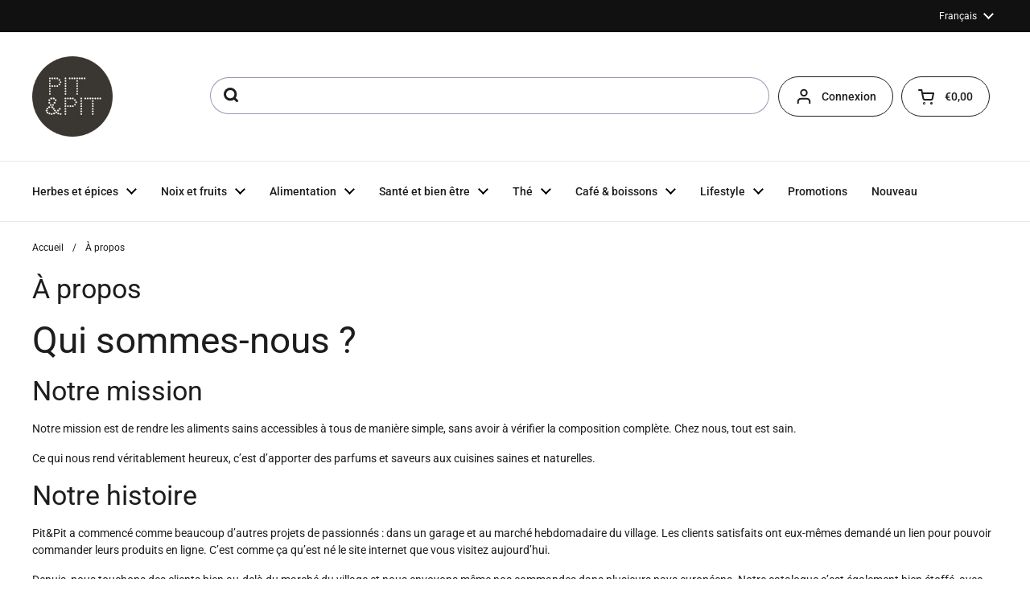

--- FILE ---
content_type: text/html; charset=utf-8
request_url: https://fr.pit-pit.com/pages/a-propos
body_size: 43488
content:
<!doctype html><html class="no-js" lang="fr" dir="ltr">
<head>

	<meta charset="utf-8">
  <meta http-equiv="X-UA-Compatible" content="IE=edge,chrome=1">
  <meta name="viewport" content="width=device-width, initial-scale=1.0, height=device-height, minimum-scale=1.0">
  <script type="text/javascript" src="//widget.trustpilot.com/bootstrap/v5/tp.widget.bootstrap.min.js" async defer></script><link rel="shortcut icon" href="//fr.pit-pit.com/cdn/shop/files/piticon.png?crop=center&height=48&v=1721807313&width=48" type="image/png" /><title>À propos &ndash; Pit&amp;Pit FR
</title><meta name="description" content="Qui sommes-nous ? Notre mission Notre mission est de rendre les aliments sains accessibles à tous de manière simple, sans avoir à vérifier la composition complète. Chez nous, tout est sain.  Ce qui nous rend véritablement heureux, c’est d’apporter des parfums et saveurs aux cuisines saines et naturelles.  Notre histoir">

<meta property="og:site_name" content="Pit&amp;Pit FR">
<meta property="og:url" content="https://fr.pit-pit.com/pages/a-propos">
<meta property="og:title" content="À propos">
<meta property="og:type" content="website">
<meta property="og:description" content="Qui sommes-nous ? Notre mission Notre mission est de rendre les aliments sains accessibles à tous de manière simple, sans avoir à vérifier la composition complète. Chez nous, tout est sain.  Ce qui nous rend véritablement heureux, c’est d’apporter des parfums et saveurs aux cuisines saines et naturelles.  Notre histoir"><meta property="og:image" content="http://fr.pit-pit.com/cdn/shop/files/PitPit_Logo.png?height=628&pad_color=fff&v=1671136309&width=1200">
  <meta property="og:image:secure_url" content="https://fr.pit-pit.com/cdn/shop/files/PitPit_Logo.png?height=628&pad_color=fff&v=1671136309&width=1200">
  <meta property="og:image:width" content="1200">
  <meta property="og:image:height" content="628"><meta name="twitter:card" content="summary_large_image">
<meta name="twitter:title" content="À propos">
<meta name="twitter:description" content="Qui sommes-nous ? Notre mission Notre mission est de rendre les aliments sains accessibles à tous de manière simple, sans avoir à vérifier la composition complète. Chez nous, tout est sain.  Ce qui nous rend véritablement heureux, c’est d’apporter des parfums et saveurs aux cuisines saines et naturelles.  Notre histoir"><script type="application/ld+json">
  [
    {
      "@context": "https://schema.org",
      "@type": "WebSite",
      "name": "Pit\u0026amp;Pit FR",
      "url": "https:\/\/fr.pit-pit.com"
    },
    {
      "@context": "https://schema.org",
      "@type": "Organization",
      "name": "Pit\u0026amp;Pit FR",
      "url": "https:\/\/fr.pit-pit.com"
    }
  ]
</script>

<script type="application/ld+json">
{
  "@context": "http://schema.org",
  "@type": "BreadcrumbList",
  "itemListElement": [
    {
      "@type": "ListItem",
      "position": 1,
      "name": "Accueil",
      "item": "https://fr.pit-pit.com"
    },{
        "@type": "ListItem",
        "position": 2,
        "name": "À propos",
        "item": "https://fr.pit-pit.com/pages/a-propos"
      }]
}
</script>
  <link rel="canonical" href="https://fr.pit-pit.com/pages/a-propos">

  <link rel="preconnect" href="https://cdn.shopify.com"><link rel="preconnect" href="https://fonts.shopifycdn.com" crossorigin><link href="//fr.pit-pit.com/cdn/shop/t/17/assets/theme.css?v=105433212253074610801736412545" as="style" rel="preload"><link href="//fr.pit-pit.com/cdn/shop/t/17/assets/section-header.css?v=28582616709489957481733407704" as="style" rel="preload"><link rel="preload" href="//fr.pit-pit.com/cdn/fonts/roboto/roboto_n4.2019d890f07b1852f56ce63ba45b2db45d852cba.woff2" as="font" type="font/woff2" crossorigin><link rel="preload" href="//fr.pit-pit.com/cdn/fonts/roboto/roboto_n4.2019d890f07b1852f56ce63ba45b2db45d852cba.woff2" as="font" type="font/woff2" crossorigin><style type="text/css">
@font-face {
  font-family: Roboto;
  font-weight: 400;
  font-style: normal;
  font-display: swap;
  src: url("//fr.pit-pit.com/cdn/fonts/roboto/roboto_n4.2019d890f07b1852f56ce63ba45b2db45d852cba.woff2") format("woff2"),
       url("//fr.pit-pit.com/cdn/fonts/roboto/roboto_n4.238690e0007583582327135619c5f7971652fa9d.woff") format("woff");
}
@font-face {
  font-family: Roboto;
  font-weight: 400;
  font-style: normal;
  font-display: swap;
  src: url("//fr.pit-pit.com/cdn/fonts/roboto/roboto_n4.2019d890f07b1852f56ce63ba45b2db45d852cba.woff2") format("woff2"),
       url("//fr.pit-pit.com/cdn/fonts/roboto/roboto_n4.238690e0007583582327135619c5f7971652fa9d.woff") format("woff");
}
@font-face {
  font-family: Roboto;
  font-weight: 500;
  font-style: normal;
  font-display: swap;
  src: url("//fr.pit-pit.com/cdn/fonts/roboto/roboto_n5.250d51708d76acbac296b0e21ede8f81de4e37aa.woff2") format("woff2"),
       url("//fr.pit-pit.com/cdn/fonts/roboto/roboto_n5.535e8c56f4cbbdea416167af50ab0ff1360a3949.woff") format("woff");
}
@font-face {
  font-family: Roboto;
  font-weight: 400;
  font-style: italic;
  font-display: swap;
  src: url("//fr.pit-pit.com/cdn/fonts/roboto/roboto_i4.57ce898ccda22ee84f49e6b57ae302250655e2d4.woff2") format("woff2"),
       url("//fr.pit-pit.com/cdn/fonts/roboto/roboto_i4.b21f3bd061cbcb83b824ae8c7671a82587b264bf.woff") format("woff");
}




</style>
<style type="text/css">

  :root {

    /* Direction */
    --direction: ltr;

    /* Font variables */

    --font-stack-headings: Roboto, sans-serif;
    --font-weight-headings: 400;
    --font-style-headings: normal;

    --font-stack-body: Roboto, sans-serif;
    --font-weight-body: 400;--font-weight-body-bold: 500;--font-style-body: normal;--font-weight-buttons: var(--font-weight-body-bold);--font-weight-menu: var(--font-weight-body-bold);--base-headings-size: 48;
    --base-headings-line: 1.2;
    --base-body-size: 14;
    --base-body-line: 1.5;

    --base-menu-size: 14;

    /* Color variables */

    --color-background-header: #ffffff;
    --color-secondary-background-header: rgba(29, 29, 29, 0.08);
    --color-opacity-background-header: rgba(255, 255, 255, 0);
    --color-text-header: #1d1d1d;
    --color-foreground-header: #fff;
    --color-accent-header: #18885f;
    --color-foreground-accent-header: #fff;
    --color-borders-header: rgba(29, 29, 29, 0.1);

    --color-background-main: #ffffff;
    --color-secondary-background-main: rgba(29, 29, 29, 0.08);
    --color-third-background-main: rgba(29, 29, 29, 0.04);
    --color-fourth-background-main: rgba(29, 29, 29, 0.02);
    --color-opacity-background-main: rgba(255, 255, 255, 0);
    --color-text-main: #1d1d1d;
    --color-foreground-main: #fff;
    --color-secondary-text-main: rgba(29, 29, 29, 0.62);
    --color-accent-main: #18885f;
    --color-foreground-accent-main: #fff;
    --color-borders-main: rgba(29, 29, 29, 0.15);

    --color-background-cards: #ffffff;
    --color-gradient-cards: ;
    --color-text-cards: #1d1d1d;
    --color-foreground-cards: #fff;
    --color-secondary-text-cards: rgba(29, 29, 29, 0.6);
    --color-accent-cards: #18885f;
    --color-foreground-accent-cards: #fff;
    --color-borders-cards: #e1e1e1;

    --color-background-footer: #ffffff;
    --color-text-footer: #000000;
    --color-accent-footer: #298556;
    --color-borders-footer: rgba(0, 0, 0, 0.15);

    --color-borders-forms-primary: rgba(29, 29, 29, 0.3);
    --color-borders-forms-secondary: rgba(29, 29, 29, 0.6);

    /* Borders */

    --border-width-cards: 1px;
    --border-radius-cards: 16px;
    --border-width-buttons: 1px;
    --border-radius-buttons: 30px;
    --border-width-forms: 1px;
    --border-radius-forms: 5px;

    /* Shadows */
    --shadow-x-cards: 0px;
    --shadow-y-cards: 0px;
    --shadow-blur-cards: 0px;
    --color-shadow-cards: rgba(0,0,0,0);
    --shadow-x-buttons: 0px;
    --shadow-y-buttons: 0px;
    --shadow-blur-buttons: 0px;
    --color-shadow-buttons: #18885f;

    /* Layout */

    --grid-gap-original-base: 12px;
    --container-vertical-space-base: 80px;
    --image-fit-padding: 10%;

  }

  .facets__summary, #main select, .sidebar select, .modal-content select {
    background-image: url('data:image/svg+xml;utf8,<svg width="13" height="8" fill="none" xmlns="http://www.w3.org/2000/svg"><path d="M1.414.086 7.9 6.57 6.485 7.985 0 1.5 1.414.086Z" fill="%231d1d1d"/><path d="M12.985 1.515 6.5 8 5.085 6.586 11.571.101l1.414 1.414Z" fill="%231d1d1d"/></svg>');
  }

  .card .star-rating__stars {
    background-image: url('data:image/svg+xml;utf8,<svg width="20" height="13" viewBox="0 0 14 13" fill="none" xmlns="http://www.w3.org/2000/svg"><path d="m7 0 1.572 4.837h5.085l-4.114 2.99 1.572 4.836L7 9.673l-4.114 2.99 1.571-4.837-4.114-2.99h5.085L7 0Z" stroke="%231d1d1d" stroke-width="1"/></svg>');
  }
  .card .star-rating__stars-active {
    background-image: url('data:image/svg+xml;utf8,<svg width="20" height="13" viewBox="0 0 14 13" fill="none" xmlns="http://www.w3.org/2000/svg"><path d="m7 0 1.572 4.837h5.085l-4.114 2.99 1.572 4.836L7 9.673l-4.114 2.99 1.571-4.837-4.114-2.99h5.085L7 0Z" fill="%231d1d1d" stroke-width="0"/></svg>');
  }

  .star-rating__stars {
    background-image: url('data:image/svg+xml;utf8,<svg width="20" height="13" viewBox="0 0 14 13" fill="none" xmlns="http://www.w3.org/2000/svg"><path d="m7 0 1.572 4.837h5.085l-4.114 2.99 1.572 4.836L7 9.673l-4.114 2.99 1.571-4.837-4.114-2.99h5.085L7 0Z" stroke="%231d1d1d" stroke-width="1"/></svg>');
  }
  .star-rating__stars-active {
    background-image: url('data:image/svg+xml;utf8,<svg width="20" height="13" viewBox="0 0 14 13" fill="none" xmlns="http://www.w3.org/2000/svg"><path d="m7 0 1.572 4.837h5.085l-4.114 2.99 1.572 4.836L7 9.673l-4.114 2.99 1.571-4.837-4.114-2.99h5.085L7 0Z" fill="%231d1d1d" stroke-width="0"/></svg>');
  }

  .product-item {}</style>

<style id="root-height">
  :root {
    --window-height: 100vh;
  }
</style><link href="//fr.pit-pit.com/cdn/shop/t/17/assets/theme.css?v=105433212253074610801736412545" rel="stylesheet" type="text/css" media="all" />
  <link href="//fr.pit-pit.com/cdn/shop/t/17/assets/custom.css?v=150187533324313819091750421917" rel="stylesheet" type="text/css" media="all" />

	<script>window.performance && window.performance.mark && window.performance.mark('shopify.content_for_header.start');</script><meta name="google-site-verification" content="mw37CC8pgyeue25-okggPJtHwHpzUm0asaPjlcWaSSc">
<meta name="facebook-domain-verification" content="88ybpje68bkntvd9oxq1vjhj6pdjx3">
<meta id="shopify-digital-wallet" name="shopify-digital-wallet" content="/58673627293/digital_wallets/dialog">
<meta name="shopify-checkout-api-token" content="73f14139092989c94981ce2f5993aeb9">
<meta id="in-context-paypal-metadata" data-shop-id="58673627293" data-venmo-supported="false" data-environment="production" data-locale="fr_FR" data-paypal-v4="true" data-currency="EUR">
<script async="async" src="/checkouts/internal/preloads.js?locale=fr-BE"></script>
<script id="shopify-features" type="application/json">{"accessToken":"73f14139092989c94981ce2f5993aeb9","betas":["rich-media-storefront-analytics"],"domain":"fr.pit-pit.com","predictiveSearch":true,"shopId":58673627293,"locale":"fr"}</script>
<script>var Shopify = Shopify || {};
Shopify.shop = "pit-pit-b2c-fr.myshopify.com";
Shopify.locale = "fr";
Shopify.currency = {"active":"EUR","rate":"1.0"};
Shopify.country = "BE";
Shopify.theme = {"name":"pit-pit-fr\/main","id":160947274059,"schema_name":"Local","schema_version":"2.3.2","theme_store_id":null,"role":"main"};
Shopify.theme.handle = "null";
Shopify.theme.style = {"id":null,"handle":null};
Shopify.cdnHost = "fr.pit-pit.com/cdn";
Shopify.routes = Shopify.routes || {};
Shopify.routes.root = "/";</script>
<script type="module">!function(o){(o.Shopify=o.Shopify||{}).modules=!0}(window);</script>
<script>!function(o){function n(){var o=[];function n(){o.push(Array.prototype.slice.apply(arguments))}return n.q=o,n}var t=o.Shopify=o.Shopify||{};t.loadFeatures=n(),t.autoloadFeatures=n()}(window);</script>
<script id="shop-js-analytics" type="application/json">{"pageType":"page"}</script>
<script defer="defer" async type="module" src="//fr.pit-pit.com/cdn/shopifycloud/shop-js/modules/v2/client.init-shop-cart-sync_ChgkhDwU.fr.esm.js"></script>
<script defer="defer" async type="module" src="//fr.pit-pit.com/cdn/shopifycloud/shop-js/modules/v2/chunk.common_BJcqwDuF.esm.js"></script>
<script type="module">
  await import("//fr.pit-pit.com/cdn/shopifycloud/shop-js/modules/v2/client.init-shop-cart-sync_ChgkhDwU.fr.esm.js");
await import("//fr.pit-pit.com/cdn/shopifycloud/shop-js/modules/v2/chunk.common_BJcqwDuF.esm.js");

  window.Shopify.SignInWithShop?.initShopCartSync?.({"fedCMEnabled":true,"windoidEnabled":true});

</script>
<script>(function() {
  var isLoaded = false;
  function asyncLoad() {
    if (isLoaded) return;
    isLoaded = true;
    var urls = ["https:\/\/ecommplugins-scripts.trustpilot.com\/v2.1\/js\/header.min.js?settings=eyJrZXkiOiI2VDdndUJtc2l4ZDZ6OG51IiwicyI6ImVhbiJ9\u0026shop=pit-pit-b2c-fr.myshopify.com","https:\/\/ecommplugins-trustboxsettings.trustpilot.com\/pit-pit-b2c-fr.myshopify.com.js?settings=1760968910932\u0026shop=pit-pit-b2c-fr.myshopify.com","https:\/\/widget.trustpilot.com\/bootstrap\/v5\/tp.widget.sync.bootstrap.min.js?shop=pit-pit-b2c-fr.myshopify.com","https:\/\/static.klaviyo.com\/onsite\/js\/TZpP8K\/klaviyo.js?company_id=TZpP8K\u0026shop=pit-pit-b2c-fr.myshopify.com","https:\/\/ecommplugins-scripts.trustpilot.com\/v2.1\/js\/success.min.js?settings=eyJrZXkiOiI2VDdndUJtc2l4ZDZ6OG51IiwicyI6ImVhbiIsInQiOlsib3JkZXJzL2Z1bGZpbGxlZCJdLCJ2IjoiIiwiYSI6IlNob3BpZnktMjAyMS0wNCJ9\u0026shop=pit-pit-b2c-fr.myshopify.com"];
    for (var i = 0; i < urls.length; i++) {
      var s = document.createElement('script');
      s.type = 'text/javascript';
      s.async = true;
      s.src = urls[i];
      var x = document.getElementsByTagName('script')[0];
      x.parentNode.insertBefore(s, x);
    }
  };
  if(window.attachEvent) {
    window.attachEvent('onload', asyncLoad);
  } else {
    window.addEventListener('load', asyncLoad, false);
  }
})();</script>
<script id="__st">var __st={"a":58673627293,"offset":3600,"reqid":"8208308f-c076-4353-9c3a-709e6e869642-1763931458","pageurl":"fr.pit-pit.com\/pages\/a-propos","s":"pages-92506947741","u":"df27cc31d5bd","p":"page","rtyp":"page","rid":92506947741};</script>
<script>window.ShopifyPaypalV4VisibilityTracking = true;</script>
<script id="captcha-bootstrap">!function(){'use strict';const t='contact',e='account',n='new_comment',o=[[t,t],['blogs',n],['comments',n],[t,'customer']],c=[[e,'customer_login'],[e,'guest_login'],[e,'recover_customer_password'],[e,'create_customer']],r=t=>t.map((([t,e])=>`form[action*='/${t}']:not([data-nocaptcha='true']) input[name='form_type'][value='${e}']`)).join(','),a=t=>()=>t?[...document.querySelectorAll(t)].map((t=>t.form)):[];function s(){const t=[...o],e=r(t);return a(e)}const i='password',u='form_key',d=['recaptcha-v3-token','g-recaptcha-response','h-captcha-response',i],f=()=>{try{return window.sessionStorage}catch{return}},m='__shopify_v',_=t=>t.elements[u];function p(t,e,n=!1){try{const o=window.sessionStorage,c=JSON.parse(o.getItem(e)),{data:r}=function(t){const{data:e,action:n}=t;return t[m]||n?{data:e,action:n}:{data:t,action:n}}(c);for(const[e,n]of Object.entries(r))t.elements[e]&&(t.elements[e].value=n);n&&o.removeItem(e)}catch(o){console.error('form repopulation failed',{error:o})}}const l='form_type',E='cptcha';function T(t){t.dataset[E]=!0}const w=window,h=w.document,L='Shopify',v='ce_forms',y='captcha';let A=!1;((t,e)=>{const n=(g='f06e6c50-85a8-45c8-87d0-21a2b65856fe',I='https://cdn.shopify.com/shopifycloud/storefront-forms-hcaptcha/ce_storefront_forms_captcha_hcaptcha.v1.5.2.iife.js',D={infoText:'Protégé par hCaptcha',privacyText:'Confidentialité',termsText:'Conditions'},(t,e,n)=>{const o=w[L][v],c=o.bindForm;if(c)return c(t,g,e,D).then(n);var r;o.q.push([[t,g,e,D],n]),r=I,A||(h.body.append(Object.assign(h.createElement('script'),{id:'captcha-provider',async:!0,src:r})),A=!0)});var g,I,D;w[L]=w[L]||{},w[L][v]=w[L][v]||{},w[L][v].q=[],w[L][y]=w[L][y]||{},w[L][y].protect=function(t,e){n(t,void 0,e),T(t)},Object.freeze(w[L][y]),function(t,e,n,w,h,L){const[v,y,A,g]=function(t,e,n){const i=e?o:[],u=t?c:[],d=[...i,...u],f=r(d),m=r(i),_=r(d.filter((([t,e])=>n.includes(e))));return[a(f),a(m),a(_),s()]}(w,h,L),I=t=>{const e=t.target;return e instanceof HTMLFormElement?e:e&&e.form},D=t=>v().includes(t);t.addEventListener('submit',(t=>{const e=I(t);if(!e)return;const n=D(e)&&!e.dataset.hcaptchaBound&&!e.dataset.recaptchaBound,o=_(e),c=g().includes(e)&&(!o||!o.value);(n||c)&&t.preventDefault(),c&&!n&&(function(t){try{if(!f())return;!function(t){const e=f();if(!e)return;const n=_(t);if(!n)return;const o=n.value;o&&e.removeItem(o)}(t);const e=Array.from(Array(32),(()=>Math.random().toString(36)[2])).join('');!function(t,e){_(t)||t.append(Object.assign(document.createElement('input'),{type:'hidden',name:u})),t.elements[u].value=e}(t,e),function(t,e){const n=f();if(!n)return;const o=[...t.querySelectorAll(`input[type='${i}']`)].map((({name:t})=>t)),c=[...d,...o],r={};for(const[a,s]of new FormData(t).entries())c.includes(a)||(r[a]=s);n.setItem(e,JSON.stringify({[m]:1,action:t.action,data:r}))}(t,e)}catch(e){console.error('failed to persist form',e)}}(e),e.submit())}));const S=(t,e)=>{t&&!t.dataset[E]&&(n(t,e.some((e=>e===t))),T(t))};for(const o of['focusin','change'])t.addEventListener(o,(t=>{const e=I(t);D(e)&&S(e,y())}));const B=e.get('form_key'),M=e.get(l),P=B&&M;t.addEventListener('DOMContentLoaded',(()=>{const t=y();if(P)for(const e of t)e.elements[l].value===M&&p(e,B);[...new Set([...A(),...v().filter((t=>'true'===t.dataset.shopifyCaptcha))])].forEach((e=>S(e,t)))}))}(h,new URLSearchParams(w.location.search),n,t,e,['guest_login'])})(!0,!0)}();</script>
<script integrity="sha256-52AcMU7V7pcBOXWImdc/TAGTFKeNjmkeM1Pvks/DTgc=" data-source-attribution="shopify.loadfeatures" defer="defer" src="//fr.pit-pit.com/cdn/shopifycloud/storefront/assets/storefront/load_feature-81c60534.js" crossorigin="anonymous"></script>
<script data-source-attribution="shopify.dynamic_checkout.dynamic.init">var Shopify=Shopify||{};Shopify.PaymentButton=Shopify.PaymentButton||{isStorefrontPortableWallets:!0,init:function(){window.Shopify.PaymentButton.init=function(){};var t=document.createElement("script");t.src="https://fr.pit-pit.com/cdn/shopifycloud/portable-wallets/latest/portable-wallets.fr.js",t.type="module",document.head.appendChild(t)}};
</script>
<script data-source-attribution="shopify.dynamic_checkout.buyer_consent">
  function portableWalletsHideBuyerConsent(e){var t=document.getElementById("shopify-buyer-consent"),n=document.getElementById("shopify-subscription-policy-button");t&&n&&(t.classList.add("hidden"),t.setAttribute("aria-hidden","true"),n.removeEventListener("click",e))}function portableWalletsShowBuyerConsent(e){var t=document.getElementById("shopify-buyer-consent"),n=document.getElementById("shopify-subscription-policy-button");t&&n&&(t.classList.remove("hidden"),t.removeAttribute("aria-hidden"),n.addEventListener("click",e))}window.Shopify?.PaymentButton&&(window.Shopify.PaymentButton.hideBuyerConsent=portableWalletsHideBuyerConsent,window.Shopify.PaymentButton.showBuyerConsent=portableWalletsShowBuyerConsent);
</script>
<script data-source-attribution="shopify.dynamic_checkout.cart.bootstrap">document.addEventListener("DOMContentLoaded",(function(){function t(){return document.querySelector("shopify-accelerated-checkout-cart, shopify-accelerated-checkout")}if(t())Shopify.PaymentButton.init();else{new MutationObserver((function(e,n){t()&&(Shopify.PaymentButton.init(),n.disconnect())})).observe(document.body,{childList:!0,subtree:!0})}}));
</script>
<link id="shopify-accelerated-checkout-styles" rel="stylesheet" media="screen" href="https://fr.pit-pit.com/cdn/shopifycloud/portable-wallets/latest/accelerated-checkout-backwards-compat.css" crossorigin="anonymous">
<style id="shopify-accelerated-checkout-cart">
        #shopify-buyer-consent {
  margin-top: 1em;
  display: inline-block;
  width: 100%;
}

#shopify-buyer-consent.hidden {
  display: none;
}

#shopify-subscription-policy-button {
  background: none;
  border: none;
  padding: 0;
  text-decoration: underline;
  font-size: inherit;
  cursor: pointer;
}

#shopify-subscription-policy-button::before {
  box-shadow: none;
}

      </style>

<script>window.performance && window.performance.mark && window.performance.mark('shopify.content_for_header.end');</script>

  <script>
    const rbi = [];
    const ribSetSize = (img) => {
      if ( img.offsetWidth / img.dataset.ratio < img.offsetHeight ) {
        img.setAttribute('sizes', `${Math.ceil(img.offsetHeight * img.dataset.ratio)}px`);
      } else {
        img.setAttribute('sizes', `${Math.ceil(img.offsetWidth)}px`);
      }
    }
    const debounce = (fn, wait) => {
      let t;
      return (...args) => {
        clearTimeout(t);
        t = setTimeout(() => fn.apply(this, args), wait);
      };
    }
    window.KEYCODES = {
      TAB: 9,
      ESC: 27,
      DOWN: 40,
      RIGHT: 39,
      UP: 38,
      LEFT: 37,
      RETURN: 13
    };
    window.addEventListener('resize', debounce(()=>{
      for ( let img of rbi ) {
        ribSetSize(img);
      }
    }, 250));
  </script><noscript>
    <link rel="stylesheet" href="//fr.pit-pit.com/cdn/shop/t/17/assets/theme-noscript.css?v=143499523122431679711715171878">
  </noscript>


<!-- Trustpilot Reviews: TrustBox script -->
<script type="text/javascript" src="//widget.trustpilot.com/bootstrap/v5/tp.widget.bootstrap.min.js" async></script>
<!-- End TrustBox script -->



<!-- BEGIN app block: shopify://apps/consentmo-gdpr/blocks/gdpr_cookie_consent/4fbe573f-a377-4fea-9801-3ee0858cae41 -->


<!-- END app block --><!-- BEGIN app block: shopify://apps/pagefly-page-builder/blocks/app-embed/83e179f7-59a0-4589-8c66-c0dddf959200 -->

<!-- BEGIN app snippet: pagefly-cro-ab-testing-main -->







<script>
  ;(function () {
    const url = new URL(window.location)
    const viewParam = url.searchParams.get('view')
    if (viewParam && viewParam.includes('variant-pf-')) {
      url.searchParams.set('pf_v', viewParam)
      url.searchParams.delete('view')
      window.history.replaceState({}, '', url)
    }
  })()
</script>



<script type='module'>
  
  window.PAGEFLY_CRO = window.PAGEFLY_CRO || {}

  window.PAGEFLY_CRO['data_debug'] = {
    original_template_suffix: "",
    allow_ab_test: false,
    ab_test_start_time: 0,
    ab_test_end_time: 0,
    today_date_time: 1763931458000,
  }
  window.PAGEFLY_CRO['GA4'] = { enabled: false}
</script>

<!-- END app snippet -->








  <script src='https://cdn.shopify.com/extensions/019aa04a-98e2-7618-8629-4c7b811b3715/pagefly-page-builder-198/assets/pagefly-helper.js' defer='defer'></script>

  <script src='https://cdn.shopify.com/extensions/019aa04a-98e2-7618-8629-4c7b811b3715/pagefly-page-builder-198/assets/pagefly-general-helper.js' defer='defer'></script>

  <script src='https://cdn.shopify.com/extensions/019aa04a-98e2-7618-8629-4c7b811b3715/pagefly-page-builder-198/assets/pagefly-snap-slider.js' defer='defer'></script>

  <script src='https://cdn.shopify.com/extensions/019aa04a-98e2-7618-8629-4c7b811b3715/pagefly-page-builder-198/assets/pagefly-slideshow-v3.js' defer='defer'></script>

  <script src='https://cdn.shopify.com/extensions/019aa04a-98e2-7618-8629-4c7b811b3715/pagefly-page-builder-198/assets/pagefly-slideshow-v4.js' defer='defer'></script>

  <script src='https://cdn.shopify.com/extensions/019aa04a-98e2-7618-8629-4c7b811b3715/pagefly-page-builder-198/assets/pagefly-glider.js' defer='defer'></script>

  <script src='https://cdn.shopify.com/extensions/019aa04a-98e2-7618-8629-4c7b811b3715/pagefly-page-builder-198/assets/pagefly-slideshow-v1-v2.js' defer='defer'></script>

  <script src='https://cdn.shopify.com/extensions/019aa04a-98e2-7618-8629-4c7b811b3715/pagefly-page-builder-198/assets/pagefly-product-media.js' defer='defer'></script>

  <script src='https://cdn.shopify.com/extensions/019aa04a-98e2-7618-8629-4c7b811b3715/pagefly-page-builder-198/assets/pagefly-product.js' defer='defer'></script>


<script id='pagefly-helper-data' type='application/json'>
  {
    "page_optimization": {
      "assets_prefetching": false
    },
    "elements_asset_mapper": {
      "Accordion": "https://cdn.shopify.com/extensions/019aa04a-98e2-7618-8629-4c7b811b3715/pagefly-page-builder-198/assets/pagefly-accordion.js",
      "Accordion3": "https://cdn.shopify.com/extensions/019aa04a-98e2-7618-8629-4c7b811b3715/pagefly-page-builder-198/assets/pagefly-accordion3.js",
      "CountDown": "https://cdn.shopify.com/extensions/019aa04a-98e2-7618-8629-4c7b811b3715/pagefly-page-builder-198/assets/pagefly-countdown.js",
      "GMap1": "https://cdn.shopify.com/extensions/019aa04a-98e2-7618-8629-4c7b811b3715/pagefly-page-builder-198/assets/pagefly-gmap.js",
      "GMap2": "https://cdn.shopify.com/extensions/019aa04a-98e2-7618-8629-4c7b811b3715/pagefly-page-builder-198/assets/pagefly-gmap.js",
      "GMapBasicV2": "https://cdn.shopify.com/extensions/019aa04a-98e2-7618-8629-4c7b811b3715/pagefly-page-builder-198/assets/pagefly-gmap.js",
      "GMapAdvancedV2": "https://cdn.shopify.com/extensions/019aa04a-98e2-7618-8629-4c7b811b3715/pagefly-page-builder-198/assets/pagefly-gmap.js",
      "HTML.Video": "https://cdn.shopify.com/extensions/019aa04a-98e2-7618-8629-4c7b811b3715/pagefly-page-builder-198/assets/pagefly-htmlvideo.js",
      "HTML.Video2": "https://cdn.shopify.com/extensions/019aa04a-98e2-7618-8629-4c7b811b3715/pagefly-page-builder-198/assets/pagefly-htmlvideo2.js",
      "HTML.Video3": "https://cdn.shopify.com/extensions/019aa04a-98e2-7618-8629-4c7b811b3715/pagefly-page-builder-198/assets/pagefly-htmlvideo2.js",
      "BackgroundVideo": "https://cdn.shopify.com/extensions/019aa04a-98e2-7618-8629-4c7b811b3715/pagefly-page-builder-198/assets/pagefly-htmlvideo2.js",
      "Instagram": "https://cdn.shopify.com/extensions/019aa04a-98e2-7618-8629-4c7b811b3715/pagefly-page-builder-198/assets/pagefly-instagram.js",
      "Instagram2": "https://cdn.shopify.com/extensions/019aa04a-98e2-7618-8629-4c7b811b3715/pagefly-page-builder-198/assets/pagefly-instagram.js",
      "Insta3": "https://cdn.shopify.com/extensions/019aa04a-98e2-7618-8629-4c7b811b3715/pagefly-page-builder-198/assets/pagefly-instagram3.js",
      "Tabs": "https://cdn.shopify.com/extensions/019aa04a-98e2-7618-8629-4c7b811b3715/pagefly-page-builder-198/assets/pagefly-tab.js",
      "Tabs3": "https://cdn.shopify.com/extensions/019aa04a-98e2-7618-8629-4c7b811b3715/pagefly-page-builder-198/assets/pagefly-tab3.js",
      "ProductBox": "https://cdn.shopify.com/extensions/019aa04a-98e2-7618-8629-4c7b811b3715/pagefly-page-builder-198/assets/pagefly-cart.js",
      "FBPageBox2": "https://cdn.shopify.com/extensions/019aa04a-98e2-7618-8629-4c7b811b3715/pagefly-page-builder-198/assets/pagefly-facebook.js",
      "FBLikeButton2": "https://cdn.shopify.com/extensions/019aa04a-98e2-7618-8629-4c7b811b3715/pagefly-page-builder-198/assets/pagefly-facebook.js",
      "TwitterFeed2": "https://cdn.shopify.com/extensions/019aa04a-98e2-7618-8629-4c7b811b3715/pagefly-page-builder-198/assets/pagefly-twitter.js",
      "Paragraph4": "https://cdn.shopify.com/extensions/019aa04a-98e2-7618-8629-4c7b811b3715/pagefly-page-builder-198/assets/pagefly-paragraph4.js",

      "AliReviews": "https://cdn.shopify.com/extensions/019aa04a-98e2-7618-8629-4c7b811b3715/pagefly-page-builder-198/assets/pagefly-3rd-elements.js",
      "BackInStock": "https://cdn.shopify.com/extensions/019aa04a-98e2-7618-8629-4c7b811b3715/pagefly-page-builder-198/assets/pagefly-3rd-elements.js",
      "GloboBackInStock": "https://cdn.shopify.com/extensions/019aa04a-98e2-7618-8629-4c7b811b3715/pagefly-page-builder-198/assets/pagefly-3rd-elements.js",
      "GrowaveWishlist": "https://cdn.shopify.com/extensions/019aa04a-98e2-7618-8629-4c7b811b3715/pagefly-page-builder-198/assets/pagefly-3rd-elements.js",
      "InfiniteOptionsShopPad": "https://cdn.shopify.com/extensions/019aa04a-98e2-7618-8629-4c7b811b3715/pagefly-page-builder-198/assets/pagefly-3rd-elements.js",
      "InkybayProductPersonalizer": "https://cdn.shopify.com/extensions/019aa04a-98e2-7618-8629-4c7b811b3715/pagefly-page-builder-198/assets/pagefly-3rd-elements.js",
      "LimeSpot": "https://cdn.shopify.com/extensions/019aa04a-98e2-7618-8629-4c7b811b3715/pagefly-page-builder-198/assets/pagefly-3rd-elements.js",
      "Loox": "https://cdn.shopify.com/extensions/019aa04a-98e2-7618-8629-4c7b811b3715/pagefly-page-builder-198/assets/pagefly-3rd-elements.js",
      "Opinew": "https://cdn.shopify.com/extensions/019aa04a-98e2-7618-8629-4c7b811b3715/pagefly-page-builder-198/assets/pagefly-3rd-elements.js",
      "Powr": "https://cdn.shopify.com/extensions/019aa04a-98e2-7618-8629-4c7b811b3715/pagefly-page-builder-198/assets/pagefly-3rd-elements.js",
      "ProductReviews": "https://cdn.shopify.com/extensions/019aa04a-98e2-7618-8629-4c7b811b3715/pagefly-page-builder-198/assets/pagefly-3rd-elements.js",
      "PushOwl": "https://cdn.shopify.com/extensions/019aa04a-98e2-7618-8629-4c7b811b3715/pagefly-page-builder-198/assets/pagefly-3rd-elements.js",
      "ReCharge": "https://cdn.shopify.com/extensions/019aa04a-98e2-7618-8629-4c7b811b3715/pagefly-page-builder-198/assets/pagefly-3rd-elements.js",
      "Rivyo": "https://cdn.shopify.com/extensions/019aa04a-98e2-7618-8629-4c7b811b3715/pagefly-page-builder-198/assets/pagefly-3rd-elements.js",
      "TrackingMore": "https://cdn.shopify.com/extensions/019aa04a-98e2-7618-8629-4c7b811b3715/pagefly-page-builder-198/assets/pagefly-3rd-elements.js",
      "Vitals": "https://cdn.shopify.com/extensions/019aa04a-98e2-7618-8629-4c7b811b3715/pagefly-page-builder-198/assets/pagefly-3rd-elements.js",
      "Wiser": "https://cdn.shopify.com/extensions/019aa04a-98e2-7618-8629-4c7b811b3715/pagefly-page-builder-198/assets/pagefly-3rd-elements.js"
    },
    "custom_elements_mapper": {
      "pf-click-action-element": "https://cdn.shopify.com/extensions/019aa04a-98e2-7618-8629-4c7b811b3715/pagefly-page-builder-198/assets/pagefly-click-action-element.js",
      "pf-dialog-element": "https://cdn.shopify.com/extensions/019aa04a-98e2-7618-8629-4c7b811b3715/pagefly-page-builder-198/assets/pagefly-dialog-element.js"
    }
  }
</script>


<!-- END app block --><!-- BEGIN app block: shopify://apps/easy-tag-gtm-data-layer/blocks/datalayer-embed-block/be308f3f-c82d-4290-b187-8561d4a8782a --><script>(function(w, d) {var f = d.getElementsByTagName('script')[0];var s = d.createElement('script');s.async = true;s.src = "https:\/\/cdn.shopify.com\/extensions\/9d4b20e8-14f7-4a65-86dc-eaa196dcf826\/2.1.0\/assets\/tidl-2.1.0.min.js";s.onload = function() {window.TAGinstall.init({"data_layer": {"model": "legacy","item_id_selector": "sku|variant_id"},"events":{"device_data":true,"user_data":true,"cart_data":true,"collections":true,"product_click":true,"product":true,"add_to_cart":true,"remove_from_cart":true,"login":true,"register":true,"search":true},"currency":"EUR","gtm_container_id":"GTM-N9G6VRM",}, {
   "_internal": {},"contextData": {"page": {"type":"page"}
   },"cartData" : {"pageType":"page","items": [],"total":0.0,"currency":"EUR"}});


    };
    f.parentNode.insertBefore(s, f);
})(window, document);
</script>
<!-- Google Tag Manager -->
<script>(function(w,d,s,l,i){w[l]=w[l]||[];w[l].push({'gtm.start':
new Date().getTime(),event:'gtm.js'});var f=d.getElementsByTagName(s)[0],
j=d.createElement(s),dl=l!='dataLayer'?'&l='+l:'';j.async=true;j.src=
'https://www.googletagmanager.com/gtm.js?id='+i+dl;f.parentNode.insertBefore(j,f);
})(window,document,'script','dataLayer','GTM-N9G6VRM');</script>
<!-- End Google Tag Manager -->

<!-- END app block --><!-- BEGIN app block: shopify://apps/klaviyo-email-marketing-sms/blocks/klaviyo-onsite-embed/2632fe16-c075-4321-a88b-50b567f42507 -->












  <script async src="https://static.klaviyo.com/onsite/js/TZpP8K/klaviyo.js?company_id=TZpP8K"></script>
  <script>!function(){if(!window.klaviyo){window._klOnsite=window._klOnsite||[];try{window.klaviyo=new Proxy({},{get:function(n,i){return"push"===i?function(){var n;(n=window._klOnsite).push.apply(n,arguments)}:function(){for(var n=arguments.length,o=new Array(n),w=0;w<n;w++)o[w]=arguments[w];var t="function"==typeof o[o.length-1]?o.pop():void 0,e=new Promise((function(n){window._klOnsite.push([i].concat(o,[function(i){t&&t(i),n(i)}]))}));return e}}})}catch(n){window.klaviyo=window.klaviyo||[],window.klaviyo.push=function(){var n;(n=window._klOnsite).push.apply(n,arguments)}}}}();</script>

  




  <script>
    window.klaviyoReviewsProductDesignMode = false
  </script>







<!-- END app block --><script src="https://cdn.shopify.com/extensions/cb4eb13d-d51e-44da-8e68-308fcd3a4ca7/fb59d1bdbc2f22f1f87ecacc47801aceb0b3aef9-21190/assets/algolia_autocomplete.js" type="text/javascript" defer="defer"></script>
<script src="https://cdn.shopify.com/extensions/019aa64f-caf4-7294-ac7c-53874e20758b/consentmo-gdpr-491/assets/consentmo_cookie_consent.js" type="text/javascript" defer="defer"></script>
<link href="https://monorail-edge.shopifysvc.com" rel="dns-prefetch">
<script>(function(){if ("sendBeacon" in navigator && "performance" in window) {try {var session_token_from_headers = performance.getEntriesByType('navigation')[0].serverTiming.find(x => x.name == '_s').description;} catch {var session_token_from_headers = undefined;}var session_cookie_matches = document.cookie.match(/_shopify_s=([^;]*)/);var session_token_from_cookie = session_cookie_matches && session_cookie_matches.length === 2 ? session_cookie_matches[1] : "";var session_token = session_token_from_headers || session_token_from_cookie || "";function handle_abandonment_event(e) {var entries = performance.getEntries().filter(function(entry) {return /monorail-edge.shopifysvc.com/.test(entry.name);});if (!window.abandonment_tracked && entries.length === 0) {window.abandonment_tracked = true;var currentMs = Date.now();var navigation_start = performance.timing.navigationStart;var payload = {shop_id: 58673627293,url: window.location.href,navigation_start,duration: currentMs - navigation_start,session_token,page_type: "page"};window.navigator.sendBeacon("https://monorail-edge.shopifysvc.com/v1/produce", JSON.stringify({schema_id: "online_store_buyer_site_abandonment/1.1",payload: payload,metadata: {event_created_at_ms: currentMs,event_sent_at_ms: currentMs}}));}}window.addEventListener('pagehide', handle_abandonment_event);}}());</script>
<script id="web-pixels-manager-setup">(function e(e,d,r,n,o){if(void 0===o&&(o={}),!Boolean(null===(a=null===(i=window.Shopify)||void 0===i?void 0:i.analytics)||void 0===a?void 0:a.replayQueue)){var i,a;window.Shopify=window.Shopify||{};var t=window.Shopify;t.analytics=t.analytics||{};var s=t.analytics;s.replayQueue=[],s.publish=function(e,d,r){return s.replayQueue.push([e,d,r]),!0};try{self.performance.mark("wpm:start")}catch(e){}var l=function(){var e={modern:/Edge?\/(1{2}[4-9]|1[2-9]\d|[2-9]\d{2}|\d{4,})\.\d+(\.\d+|)|Firefox\/(1{2}[4-9]|1[2-9]\d|[2-9]\d{2}|\d{4,})\.\d+(\.\d+|)|Chrom(ium|e)\/(9{2}|\d{3,})\.\d+(\.\d+|)|(Maci|X1{2}).+ Version\/(15\.\d+|(1[6-9]|[2-9]\d|\d{3,})\.\d+)([,.]\d+|)( \(\w+\)|)( Mobile\/\w+|) Safari\/|Chrome.+OPR\/(9{2}|\d{3,})\.\d+\.\d+|(CPU[ +]OS|iPhone[ +]OS|CPU[ +]iPhone|CPU IPhone OS|CPU iPad OS)[ +]+(15[._]\d+|(1[6-9]|[2-9]\d|\d{3,})[._]\d+)([._]\d+|)|Android:?[ /-](13[3-9]|1[4-9]\d|[2-9]\d{2}|\d{4,})(\.\d+|)(\.\d+|)|Android.+Firefox\/(13[5-9]|1[4-9]\d|[2-9]\d{2}|\d{4,})\.\d+(\.\d+|)|Android.+Chrom(ium|e)\/(13[3-9]|1[4-9]\d|[2-9]\d{2}|\d{4,})\.\d+(\.\d+|)|SamsungBrowser\/([2-9]\d|\d{3,})\.\d+/,legacy:/Edge?\/(1[6-9]|[2-9]\d|\d{3,})\.\d+(\.\d+|)|Firefox\/(5[4-9]|[6-9]\d|\d{3,})\.\d+(\.\d+|)|Chrom(ium|e)\/(5[1-9]|[6-9]\d|\d{3,})\.\d+(\.\d+|)([\d.]+$|.*Safari\/(?![\d.]+ Edge\/[\d.]+$))|(Maci|X1{2}).+ Version\/(10\.\d+|(1[1-9]|[2-9]\d|\d{3,})\.\d+)([,.]\d+|)( \(\w+\)|)( Mobile\/\w+|) Safari\/|Chrome.+OPR\/(3[89]|[4-9]\d|\d{3,})\.\d+\.\d+|(CPU[ +]OS|iPhone[ +]OS|CPU[ +]iPhone|CPU IPhone OS|CPU iPad OS)[ +]+(10[._]\d+|(1[1-9]|[2-9]\d|\d{3,})[._]\d+)([._]\d+|)|Android:?[ /-](13[3-9]|1[4-9]\d|[2-9]\d{2}|\d{4,})(\.\d+|)(\.\d+|)|Mobile Safari.+OPR\/([89]\d|\d{3,})\.\d+\.\d+|Android.+Firefox\/(13[5-9]|1[4-9]\d|[2-9]\d{2}|\d{4,})\.\d+(\.\d+|)|Android.+Chrom(ium|e)\/(13[3-9]|1[4-9]\d|[2-9]\d{2}|\d{4,})\.\d+(\.\d+|)|Android.+(UC? ?Browser|UCWEB|U3)[ /]?(15\.([5-9]|\d{2,})|(1[6-9]|[2-9]\d|\d{3,})\.\d+)\.\d+|SamsungBrowser\/(5\.\d+|([6-9]|\d{2,})\.\d+)|Android.+MQ{2}Browser\/(14(\.(9|\d{2,})|)|(1[5-9]|[2-9]\d|\d{3,})(\.\d+|))(\.\d+|)|K[Aa][Ii]OS\/(3\.\d+|([4-9]|\d{2,})\.\d+)(\.\d+|)/},d=e.modern,r=e.legacy,n=navigator.userAgent;return n.match(d)?"modern":n.match(r)?"legacy":"unknown"}(),u="modern"===l?"modern":"legacy",c=(null!=n?n:{modern:"",legacy:""})[u],f=function(e){return[e.baseUrl,"/wpm","/b",e.hashVersion,"modern"===e.buildTarget?"m":"l",".js"].join("")}({baseUrl:d,hashVersion:r,buildTarget:u}),m=function(e){var d=e.version,r=e.bundleTarget,n=e.surface,o=e.pageUrl,i=e.monorailEndpoint;return{emit:function(e){var a=e.status,t=e.errorMsg,s=(new Date).getTime(),l=JSON.stringify({metadata:{event_sent_at_ms:s},events:[{schema_id:"web_pixels_manager_load/3.1",payload:{version:d,bundle_target:r,page_url:o,status:a,surface:n,error_msg:t},metadata:{event_created_at_ms:s}}]});if(!i)return console&&console.warn&&console.warn("[Web Pixels Manager] No Monorail endpoint provided, skipping logging."),!1;try{return self.navigator.sendBeacon.bind(self.navigator)(i,l)}catch(e){}var u=new XMLHttpRequest;try{return u.open("POST",i,!0),u.setRequestHeader("Content-Type","text/plain"),u.send(l),!0}catch(e){return console&&console.warn&&console.warn("[Web Pixels Manager] Got an unhandled error while logging to Monorail."),!1}}}}({version:r,bundleTarget:l,surface:e.surface,pageUrl:self.location.href,monorailEndpoint:e.monorailEndpoint});try{o.browserTarget=l,function(e){var d=e.src,r=e.async,n=void 0===r||r,o=e.onload,i=e.onerror,a=e.sri,t=e.scriptDataAttributes,s=void 0===t?{}:t,l=document.createElement("script"),u=document.querySelector("head"),c=document.querySelector("body");if(l.async=n,l.src=d,a&&(l.integrity=a,l.crossOrigin="anonymous"),s)for(var f in s)if(Object.prototype.hasOwnProperty.call(s,f))try{l.dataset[f]=s[f]}catch(e){}if(o&&l.addEventListener("load",o),i&&l.addEventListener("error",i),u)u.appendChild(l);else{if(!c)throw new Error("Did not find a head or body element to append the script");c.appendChild(l)}}({src:f,async:!0,onload:function(){if(!function(){var e,d;return Boolean(null===(d=null===(e=window.Shopify)||void 0===e?void 0:e.analytics)||void 0===d?void 0:d.initialized)}()){var d=window.webPixelsManager.init(e)||void 0;if(d){var r=window.Shopify.analytics;r.replayQueue.forEach((function(e){var r=e[0],n=e[1],o=e[2];d.publishCustomEvent(r,n,o)})),r.replayQueue=[],r.publish=d.publishCustomEvent,r.visitor=d.visitor,r.initialized=!0}}},onerror:function(){return m.emit({status:"failed",errorMsg:"".concat(f," has failed to load")})},sri:function(e){var d=/^sha384-[A-Za-z0-9+/=]+$/;return"string"==typeof e&&d.test(e)}(c)?c:"",scriptDataAttributes:o}),m.emit({status:"loading"})}catch(e){m.emit({status:"failed",errorMsg:(null==e?void 0:e.message)||"Unknown error"})}}})({shopId: 58673627293,storefrontBaseUrl: "https://fr.pit-pit.com",extensionsBaseUrl: "https://extensions.shopifycdn.com/cdn/shopifycloud/web-pixels-manager",monorailEndpoint: "https://monorail-edge.shopifysvc.com/unstable/produce_batch",surface: "storefront-renderer",enabledBetaFlags: ["2dca8a86"],webPixelsConfigList: [{"id":"2098528642","configuration":"{\"accountID\":\"TZpP8K\",\"webPixelConfig\":\"eyJlbmFibGVBZGRlZFRvQ2FydEV2ZW50cyI6IHRydWV9\"}","eventPayloadVersion":"v1","runtimeContext":"STRICT","scriptVersion":"9a3e1117c25e3d7955a2b89bcfe1cdfd","type":"APP","apiClientId":123074,"privacyPurposes":["ANALYTICS","MARKETING"],"dataSharingAdjustments":{"protectedCustomerApprovalScopes":["read_customer_address","read_customer_email","read_customer_name","read_customer_personal_data","read_customer_phone"]}},{"id":"116556107","eventPayloadVersion":"1","runtimeContext":"LAX","scriptVersion":"1","type":"CUSTOM","privacyPurposes":["ANALYTICS","MARKETING","SALE_OF_DATA"],"name":"Algolia"},{"id":"151880066","eventPayloadVersion":"1","runtimeContext":"LAX","scriptVersion":"1","type":"CUSTOM","privacyPurposes":[],"name":"EasyTag - GTM"},{"id":"shopify-app-pixel","configuration":"{}","eventPayloadVersion":"v1","runtimeContext":"STRICT","scriptVersion":"0450","apiClientId":"shopify-pixel","type":"APP","privacyPurposes":["ANALYTICS","MARKETING"]},{"id":"shopify-custom-pixel","eventPayloadVersion":"v1","runtimeContext":"LAX","scriptVersion":"0450","apiClientId":"shopify-pixel","type":"CUSTOM","privacyPurposes":["ANALYTICS","MARKETING"]}],isMerchantRequest: false,initData: {"shop":{"name":"Pit\u0026Pit FR","paymentSettings":{"currencyCode":"EUR"},"myshopifyDomain":"pit-pit-b2c-fr.myshopify.com","countryCode":"BE","storefrontUrl":"https:\/\/fr.pit-pit.com"},"customer":null,"cart":null,"checkout":null,"productVariants":[],"purchasingCompany":null},},"https://fr.pit-pit.com/cdn","ae1676cfwd2530674p4253c800m34e853cb",{"modern":"","legacy":""},{"shopId":"58673627293","storefrontBaseUrl":"https:\/\/fr.pit-pit.com","extensionBaseUrl":"https:\/\/extensions.shopifycdn.com\/cdn\/shopifycloud\/web-pixels-manager","surface":"storefront-renderer","enabledBetaFlags":"[\"2dca8a86\"]","isMerchantRequest":"false","hashVersion":"ae1676cfwd2530674p4253c800m34e853cb","publish":"custom","events":"[[\"page_viewed\",{}]]"});</script><script>
  window.ShopifyAnalytics = window.ShopifyAnalytics || {};
  window.ShopifyAnalytics.meta = window.ShopifyAnalytics.meta || {};
  window.ShopifyAnalytics.meta.currency = 'EUR';
  var meta = {"page":{"pageType":"page","resourceType":"page","resourceId":92506947741}};
  for (var attr in meta) {
    window.ShopifyAnalytics.meta[attr] = meta[attr];
  }
</script>
<script class="analytics">
  (function () {
    var customDocumentWrite = function(content) {
      var jquery = null;

      if (window.jQuery) {
        jquery = window.jQuery;
      } else if (window.Checkout && window.Checkout.$) {
        jquery = window.Checkout.$;
      }

      if (jquery) {
        jquery('body').append(content);
      }
    };

    var hasLoggedConversion = function(token) {
      if (token) {
        return document.cookie.indexOf('loggedConversion=' + token) !== -1;
      }
      return false;
    }

    var setCookieIfConversion = function(token) {
      if (token) {
        var twoMonthsFromNow = new Date(Date.now());
        twoMonthsFromNow.setMonth(twoMonthsFromNow.getMonth() + 2);

        document.cookie = 'loggedConversion=' + token + '; expires=' + twoMonthsFromNow;
      }
    }

    var trekkie = window.ShopifyAnalytics.lib = window.trekkie = window.trekkie || [];
    if (trekkie.integrations) {
      return;
    }
    trekkie.methods = [
      'identify',
      'page',
      'ready',
      'track',
      'trackForm',
      'trackLink'
    ];
    trekkie.factory = function(method) {
      return function() {
        var args = Array.prototype.slice.call(arguments);
        args.unshift(method);
        trekkie.push(args);
        return trekkie;
      };
    };
    for (var i = 0; i < trekkie.methods.length; i++) {
      var key = trekkie.methods[i];
      trekkie[key] = trekkie.factory(key);
    }
    trekkie.load = function(config) {
      trekkie.config = config || {};
      trekkie.config.initialDocumentCookie = document.cookie;
      var first = document.getElementsByTagName('script')[0];
      var script = document.createElement('script');
      script.type = 'text/javascript';
      script.onerror = function(e) {
        var scriptFallback = document.createElement('script');
        scriptFallback.type = 'text/javascript';
        scriptFallback.onerror = function(error) {
                var Monorail = {
      produce: function produce(monorailDomain, schemaId, payload) {
        var currentMs = new Date().getTime();
        var event = {
          schema_id: schemaId,
          payload: payload,
          metadata: {
            event_created_at_ms: currentMs,
            event_sent_at_ms: currentMs
          }
        };
        return Monorail.sendRequest("https://" + monorailDomain + "/v1/produce", JSON.stringify(event));
      },
      sendRequest: function sendRequest(endpointUrl, payload) {
        // Try the sendBeacon API
        if (window && window.navigator && typeof window.navigator.sendBeacon === 'function' && typeof window.Blob === 'function' && !Monorail.isIos12()) {
          var blobData = new window.Blob([payload], {
            type: 'text/plain'
          });

          if (window.navigator.sendBeacon(endpointUrl, blobData)) {
            return true;
          } // sendBeacon was not successful

        } // XHR beacon

        var xhr = new XMLHttpRequest();

        try {
          xhr.open('POST', endpointUrl);
          xhr.setRequestHeader('Content-Type', 'text/plain');
          xhr.send(payload);
        } catch (e) {
          console.log(e);
        }

        return false;
      },
      isIos12: function isIos12() {
        return window.navigator.userAgent.lastIndexOf('iPhone; CPU iPhone OS 12_') !== -1 || window.navigator.userAgent.lastIndexOf('iPad; CPU OS 12_') !== -1;
      }
    };
    Monorail.produce('monorail-edge.shopifysvc.com',
      'trekkie_storefront_load_errors/1.1',
      {shop_id: 58673627293,
      theme_id: 160947274059,
      app_name: "storefront",
      context_url: window.location.href,
      source_url: "//fr.pit-pit.com/cdn/s/trekkie.storefront.3c703df509f0f96f3237c9daa54e2777acf1a1dd.min.js"});

        };
        scriptFallback.async = true;
        scriptFallback.src = '//fr.pit-pit.com/cdn/s/trekkie.storefront.3c703df509f0f96f3237c9daa54e2777acf1a1dd.min.js';
        first.parentNode.insertBefore(scriptFallback, first);
      };
      script.async = true;
      script.src = '//fr.pit-pit.com/cdn/s/trekkie.storefront.3c703df509f0f96f3237c9daa54e2777acf1a1dd.min.js';
      first.parentNode.insertBefore(script, first);
    };
    trekkie.load(
      {"Trekkie":{"appName":"storefront","development":false,"defaultAttributes":{"shopId":58673627293,"isMerchantRequest":null,"themeId":160947274059,"themeCityHash":"954753856342979266","contentLanguage":"fr","currency":"EUR"},"isServerSideCookieWritingEnabled":true,"monorailRegion":"shop_domain","enabledBetaFlags":["f0df213a"]},"Session Attribution":{},"S2S":{"facebookCapiEnabled":false,"source":"trekkie-storefront-renderer","apiClientId":580111}}
    );

    var loaded = false;
    trekkie.ready(function() {
      if (loaded) return;
      loaded = true;

      window.ShopifyAnalytics.lib = window.trekkie;

      var originalDocumentWrite = document.write;
      document.write = customDocumentWrite;
      try { window.ShopifyAnalytics.merchantGoogleAnalytics.call(this); } catch(error) {};
      document.write = originalDocumentWrite;

      window.ShopifyAnalytics.lib.page(null,{"pageType":"page","resourceType":"page","resourceId":92506947741,"shopifyEmitted":true});

      var match = window.location.pathname.match(/checkouts\/(.+)\/(thank_you|post_purchase)/)
      var token = match? match[1]: undefined;
      if (!hasLoggedConversion(token)) {
        setCookieIfConversion(token);
        
      }
    });


        var eventsListenerScript = document.createElement('script');
        eventsListenerScript.async = true;
        eventsListenerScript.src = "//fr.pit-pit.com/cdn/shopifycloud/storefront/assets/shop_events_listener-3da45d37.js";
        document.getElementsByTagName('head')[0].appendChild(eventsListenerScript);

})();</script>
<script
  defer
  src="https://fr.pit-pit.com/cdn/shopifycloud/perf-kit/shopify-perf-kit-2.1.2.min.js"
  data-application="storefront-renderer"
  data-shop-id="58673627293"
  data-render-region="gcp-us-east1"
  data-page-type="page"
  data-theme-instance-id="160947274059"
  data-theme-name="Local"
  data-theme-version="2.3.2"
  data-monorail-region="shop_domain"
  data-resource-timing-sampling-rate="10"
  data-shs="true"
  data-shs-beacon="true"
  data-shs-export-with-fetch="true"
  data-shs-logs-sample-rate="1"
></script>
</head>

<body id="a-propos" class="no-touchevents 
   
  template-page template-page 
  
  
">
  <style>
clever-slider{
    display:block;
    overflow: hidden;
    position: relative;
}
cs-nav,
cs-track,
cs-slide,
cs-nav-item{
    display:block;
}
cs-slide{
    position: relative;
}
cs-nav-item{
    cursor:pointer;
    width:12px;
    height:12px;
    border-radius:50%;
    border:1px solid #000000;
    background-color: transparent;
}
cs-nav-item.in-view{
    background-color: #000000;
}
cs-nav{
    display: flex;
    padding:10px;
    gap:5px;
    justify-content: center;
}
cs-nav.left{
    justify-content: flex-start;
}
cs-nav:empty{
    display:none;
}
cs-nav.right{
    justify-content: flex-end;
}
cs-nav.overlayed{
    position: absolute;
    bottom:0;
    left:0;
    width:100%;
}
clever-slider[fade] cs-slides{
    transform: none !important;
}
clever-slider[fade] cs-slide{
    opacity:0;
    pointer-events: none;
    left: 0 !important;
    right: 0 !important;
}
clever-slider[fade] cs-slide.in-view{
    opacity:1;
    pointer-events: initial;
}
cs-nav-item:only-child{
    display: none;
}
cs-next,
cs-prev{
    display:block;
    cursor:pointer;
    z-index:2;
}
cs-next[disabled],
cs-prev[disabled]{
   opacity: 0.5;
}
cs-next.cs_next,
cs-prev.cs_prev{
    position: absolute;
    top:50%;
    transform: translateY(-50%);
    padding:20px;
}
cs-prev.cs_prev{
    left:0;
}
cs-next.cs_next{
    right:0;
}

cs-slides{
    display: flex;
    align-items: stretch;
    position: relative;
    will-change: transform;
    will-change: height;
    transition: height 0.6s;
}
clever-slider[auto-height] cs-slides{
    align-items: flex-start;
}
clever-slider cs-track.is-draggable{
    cursor: grab;
}
clever-slider cs-track.is-dragging{
    cursor: grabbing;
}
clever-slider:not(.vertical) cs-slides{
    flex-direction: row;
}
clever-slider.vertical cs-slides{
    flex-direction: column;
    height:300px;
}

    cs-slides:not(.gap).items-1 > cs-slide{
        flex: 0 0  calc(100% / 1);
    }  
    
    cs-slides.gap.items-1 > cs-slide{
        flex: 0 0 calc((100% - 0px) / 1);
    }  
    
    cs-slides.gap-small.items-1 > cs-slide{
        flex: 0 0 calc((100% - 0px) / 1);
    }  

    cs-slides:not(.gap).items-2 > cs-slide{
        flex: 0 0  calc(100% / 2);
    }  
    
    cs-slides.gap.items-2 > cs-slide{
        flex: 0 0 calc((100% - 12px) / 2);
    }  
    
    cs-slides.gap-small.items-2 > cs-slide{
        flex: 0 0 calc((100% - 15px) / 2);
    }  

    cs-slides:not(.gap).items-3 > cs-slide{
        flex: 0 0  calc(100% / 3);
    }  
    
    cs-slides.gap.items-3 > cs-slide{
        flex: 0 0 calc((100% - 24px) / 3);
    }  
    
    cs-slides.gap-small.items-3 > cs-slide{
        flex: 0 0 calc((100% - 30px) / 3);
    }  

    cs-slides:not(.gap).items-4 > cs-slide{
        flex: 0 0  calc(100% / 4);
    }  
    
    cs-slides.gap.items-4 > cs-slide{
        flex: 0 0 calc((100% - 36px) / 4);
    }  
    
    cs-slides.gap-small.items-4 > cs-slide{
        flex: 0 0 calc((100% - 45px) / 4);
    }  

    cs-slides:not(.gap).items-5 > cs-slide{
        flex: 0 0  calc(100% / 5);
    }  
    
    cs-slides.gap.items-5 > cs-slide{
        flex: 0 0 calc((100% - 48px) / 5);
    }  
    
    cs-slides.gap-small.items-5 > cs-slide{
        flex: 0 0 calc((100% - 60px) / 5);
    }  

    cs-slides:not(.gap).items-6 > cs-slide{
        flex: 0 0  calc(100% / 6);
    }  
    
    cs-slides.gap.items-6 > cs-slide{
        flex: 0 0 calc((100% - 60px) / 6);
    }  
    
    cs-slides.gap-small.items-6 > cs-slide{
        flex: 0 0 calc((100% - 75px) / 6);
    }  

clever-slider:not(.vertical) cs-slides.gap > cs-slide:not(:last-child){
    margin-right:12px; 
}
clever-slider.vertical cs-slides.gap > cs-slide:not(:last-child){
    margin-bottom:12px;
}
clever-slider:not(.vertical) cs-slides.gap-small > cs-slide:not(:last-child){
    margin-right:15px; 
}
clever-slider.vertical cs-slides.gap-small > cs-slide:not(:last-child){
    margin-bottom:15px;
}
clever-slider.vertical cs-slides.gap > cs-slide, 
clever-slider.vertical cs-slides.gap-small > cs-slide{
    width:100%;
}
@media (min-width:769px) and (max-width:1024px){
    clever-slider.medium_horizontal cs-slides{
        flex-direction: row;
        height:initial
    }
    clever-slider.medium_vertical cs-slides{
        flex-direction: column;
        height:300px;
    }

    
        cs-slides:not(.gap).medium_items-1 > cs-slide,
        cs-slides.medium_no-gap.medium_items-1 > cs-slide{
            flex: 0 0  calc(100% / 1);
        }  
        
        cs-slides.gap.medium_items-1 > cs-slide,
        cs-slides.medium_gap.medium_items-1 > cs-slide{
            flex: 0 0 calc((100% - 0px) / 1);
        }  
        
        cs-slides.gap-small.medium_items-1 > cs-slide,
        cs-slides.medium_gap-small.medium_items-1 > cs-slide{
            flex: 0 0 calc((100% - 0px) / 1);
        }  
    
        cs-slides:not(.gap).medium_items-2 > cs-slide,
        cs-slides.medium_no-gap.medium_items-2 > cs-slide{
            flex: 0 0  calc(100% / 2);
        }  
        
        cs-slides.gap.medium_items-2 > cs-slide,
        cs-slides.medium_gap.medium_items-2 > cs-slide{
            flex: 0 0 calc((100% - 12px) / 2);
        }  
        
        cs-slides.gap-small.medium_items-2 > cs-slide,
        cs-slides.medium_gap-small.medium_items-2 > cs-slide{
            flex: 0 0 calc((100% - 15px) / 2);
        }  
    
        cs-slides:not(.gap).medium_items-3 > cs-slide,
        cs-slides.medium_no-gap.medium_items-3 > cs-slide{
            flex: 0 0  calc(100% / 3);
        }  
        
        cs-slides.gap.medium_items-3 > cs-slide,
        cs-slides.medium_gap.medium_items-3 > cs-slide{
            flex: 0 0 calc((100% - 24px) / 3);
        }  
        
        cs-slides.gap-small.medium_items-3 > cs-slide,
        cs-slides.medium_gap-small.medium_items-3 > cs-slide{
            flex: 0 0 calc((100% - 30px) / 3);
        }  
    
        cs-slides:not(.gap).medium_items-4 > cs-slide,
        cs-slides.medium_no-gap.medium_items-4 > cs-slide{
            flex: 0 0  calc(100% / 4);
        }  
        
        cs-slides.gap.medium_items-4 > cs-slide,
        cs-slides.medium_gap.medium_items-4 > cs-slide{
            flex: 0 0 calc((100% - 36px) / 4);
        }  
        
        cs-slides.gap-small.medium_items-4 > cs-slide,
        cs-slides.medium_gap-small.medium_items-4 > cs-slide{
            flex: 0 0 calc((100% - 45px) / 4);
        }  
    
        cs-slides:not(.gap).medium_items-5 > cs-slide,
        cs-slides.medium_no-gap.medium_items-5 > cs-slide{
            flex: 0 0  calc(100% / 5);
        }  
        
        cs-slides.gap.medium_items-5 > cs-slide,
        cs-slides.medium_gap.medium_items-5 > cs-slide{
            flex: 0 0 calc((100% - 48px) / 5);
        }  
        
        cs-slides.gap-small.medium_items-5 > cs-slide,
        cs-slides.medium_gap-small.medium_items-5 > cs-slide{
            flex: 0 0 calc((100% - 60px) / 5);
        }  
    
        cs-slides:not(.gap).medium_items-6 > cs-slide,
        cs-slides.medium_no-gap.medium_items-6 > cs-slide{
            flex: 0 0  calc(100% / 6);
        }  
        
        cs-slides.gap.medium_items-6 > cs-slide,
        cs-slides.medium_gap.medium_items-6 > cs-slide{
            flex: 0 0 calc((100% - 60px) / 6);
        }  
        
        cs-slides.gap-small.medium_items-6 > cs-slide,
        cs-slides.medium_gap-small.medium_items-6 > cs-slide{
            flex: 0 0 calc((100% - 75px) / 6);
        }  
    

    clever-slider.vertical:not(.medium_horizontal) cs-slides.gap:not(.medium_no-gap) > cs-slide:not(:last-child),
    clever-slider.vertical:not(.medium_horizontal) cs-slides.medium_gap > cs-slide:not(:last-child) {
        margin-bottom:12px; 
        margin-right:0;
    }
    clever-slider:not(.vertical):not(.medium_vertical) cs-slides.gap:not(.medium_no-gap) > cs-slide:not(:last-child),
    clever-slider:not(.vertical):not(.medium_vertical) cs-slides.medium_gap > cs-slide:not(:last-child) {
        margin-right:12px; 
        margin-bottom:0;
    }
    clever-slider.vertical:not(.medium_horizontal) cs-slides.gap:not(.medium_no-gap) > cs-slide:not(:last-child),
    clever-slider.vertical:not(.medium_horizontal) cs-slides.medium_gap-small > cs-slide:not(:last-child) {
        margin-bottom:15px; 
        margin-right:0;
    }
    clever-slider:not(.vertical):not(.medium_vertical) cs-slides.gap:not(.medium_no-gap) > cs-slide:not(:last-child),
    clever-slider:not(.vertical):not(.medium_vertical) cs-slides.medium_gap-small > cs-slide:not(:last-child) {
        margin-right:15px; 
        margin-bottom:0;
    }
    clever-slider:not(.vertical):not(.medium_vertical) cs-slides.gap:not(.medium_no-gap) > cs-slide,
    clever-slider:not(.vertical):not(.medium_vertical) cs-slides.medium_gap > cs-slide,
    clever-slider:not(.vertical):not(.medium_vertical) cs-slides.gap:not(.medium_no-gap) > cs-slide,
    clever-slider:not(.vertical):not(.medium_vertical) cs-slides.medium_gap-small > cs-slide {
        width:100%;
    }
}
@media (max-width:768px){
    clever-slider.small_horizontal cs-slides{
        flex-direction: row;
        height:initial
    }
    clever-slider.small_vertical cs-slides{
        flex-direction: column;
        height:300px;
    }

    
        cs-slides:not(.gap).small_items-1 > cs-slide,
        cs-slides:not(.small_no-gap).small_items-1 > cs-slide{
            flex: 0 0  calc(100% / 1);
        }  
        
        cs-slides.gap.small_items-1 > cs-slide,
        cs-slides.small_gap.small_items-1 > cs-slide{
            flex: 0 0 calc((100% - 0px) / 1);
        } 
        
        cs-slides.gap-small.small_items-1 > cs-slide,
        cs-slides.small_gap-small.small_items-1 > cs-slide{
            flex: 0 0 calc((100% - 0px) / 1);
        }  
    
        cs-slides:not(.gap).small_items-2 > cs-slide,
        cs-slides:not(.small_no-gap).small_items-2 > cs-slide{
            flex: 0 0  calc(100% / 2);
        }  
        
        cs-slides.gap.small_items-2 > cs-slide,
        cs-slides.small_gap.small_items-2 > cs-slide{
            flex: 0 0 calc((100% - 12px) / 2);
        } 
        
        cs-slides.gap-small.small_items-2 > cs-slide,
        cs-slides.small_gap-small.small_items-2 > cs-slide{
            flex: 0 0 calc((100% - 15px) / 2);
        }  
    
        cs-slides:not(.gap).small_items-3 > cs-slide,
        cs-slides:not(.small_no-gap).small_items-3 > cs-slide{
            flex: 0 0  calc(100% / 3);
        }  
        
        cs-slides.gap.small_items-3 > cs-slide,
        cs-slides.small_gap.small_items-3 > cs-slide{
            flex: 0 0 calc((100% - 24px) / 3);
        } 
        
        cs-slides.gap-small.small_items-3 > cs-slide,
        cs-slides.small_gap-small.small_items-3 > cs-slide{
            flex: 0 0 calc((100% - 30px) / 3);
        }  
    
        cs-slides:not(.gap).small_items-4 > cs-slide,
        cs-slides:not(.small_no-gap).small_items-4 > cs-slide{
            flex: 0 0  calc(100% / 4);
        }  
        
        cs-slides.gap.small_items-4 > cs-slide,
        cs-slides.small_gap.small_items-4 > cs-slide{
            flex: 0 0 calc((100% - 36px) / 4);
        } 
        
        cs-slides.gap-small.small_items-4 > cs-slide,
        cs-slides.small_gap-small.small_items-4 > cs-slide{
            flex: 0 0 calc((100% - 45px) / 4);
        }  
    
        cs-slides:not(.gap).small_items-5 > cs-slide,
        cs-slides:not(.small_no-gap).small_items-5 > cs-slide{
            flex: 0 0  calc(100% / 5);
        }  
        
        cs-slides.gap.small_items-5 > cs-slide,
        cs-slides.small_gap.small_items-5 > cs-slide{
            flex: 0 0 calc((100% - 48px) / 5);
        } 
        
        cs-slides.gap-small.small_items-5 > cs-slide,
        cs-slides.small_gap-small.small_items-5 > cs-slide{
            flex: 0 0 calc((100% - 60px) / 5);
        }  
    
        cs-slides:not(.gap).small_items-6 > cs-slide,
        cs-slides:not(.small_no-gap).small_items-6 > cs-slide{
            flex: 0 0  calc(100% / 6);
        }  
        
        cs-slides.gap.small_items-6 > cs-slide,
        cs-slides.small_gap.small_items-6 > cs-slide{
            flex: 0 0 calc((100% - 60px) / 6);
        } 
        
        cs-slides.gap-small.small_items-6 > cs-slide,
        cs-slides.small_gap-small.small_items-6 > cs-slide{
            flex: 0 0 calc((100% - 75px) / 6);
        }  
    

    clever-slider.vertical:not(.small_horizontal) cs-slides.gap:not(.small_no-gap) > cs-slide:not(:last-child),
    clever-slider.vertical:not(.small_horizontal) cs-slides.small_gap > cs-slide:not(:last-child) {
        margin-right:0;
        margin-bottom:12px; 
    }
    clever-slider.small_horizontal:not(.small_vertical) cs-slides.gap:not(.small_no-gap) > cs-slide:not(:last-child),
    clever-slider.small_horizontal:not(.small_vertical) cs-slides.small_gap > cs-slide:not(:last-child) {
        margin-bottom:0;
        margin-right:12px;
    }
    clever-slider.vertical:not(.small_horizontal) cs-slides.gap:not(.small_no-gap) > cs-slide:not(:last-child),
    clever-slider.vertical:not(.small_horizontal) cs-slides.small_gap-small > cs-slide:not(:last-child) {
        margin-right:0;
        margin-bottom:15px; 
    }
    clever-slider:not(.vertical):not(.small_vertical) cs-slides.gap:not(.small_no-gap) > cs-slide:not(:last-child),
    clever-slider:not(.vertical):not(.small_vertical) cs-slides.small_gap-small > cs-slide:not(:last-child) {
        margin-bottom:0;
        margin-right:15px;
    }
    clever-slider.small_horizontal:not(.small_vertical) cs-slides.gap:not(.small_no-gap) > cs-slide,
    clever-slider.small_horizontal:not(.small_vertical) cs-slides.small_gap > cs-slide,
    clever-slider:not(.vertical):not(.small_vertical) cs-slides.gap:not(.small_no-gap) > cs-slide,
    clever-slider:not(.vertical):not(.small_vertical) cs-slides.small_gap-small > cs-slide {
        width:100%;
    }

}
{} 
</style>
  <script type="text/javascript">
    if ( 'ontouchstart' in window || window.DocumentTouch && document instanceof DocumentTouch ) { document.querySelector('body').classList.remove('no-touchevents'); document.querySelector('body').classList.add('touchevents'); } 
  </script>

  <a href="#main" class="visually-hidden skip-to-content" tabindex="0" data-js-inert>Passer au contenu</a>
  <div id="screen-reader-info" aria-live="polite" class="visually-hidden"></div>

  <link href="//fr.pit-pit.com/cdn/shop/t/17/assets/section-header.css?v=28582616709489957481733407704" rel="stylesheet" type="text/css" media="all" />
<!-- BEGIN sections: header-group -->
<div id="shopify-section-sections--21303357112651__announcement" class="shopify-section shopify-section-group-header-group mount-announcement-bar"><announcement-bar id="announcement-sections--21303357112651__announcement" style="display:block" data-js-inert>
    <div class="container--large">
      <div class="announcement-bar">

        <div class="announcement-bar__social-icons lap-hide"></div>
        
        <div class="announcement-bar__content"><div class="announcement trustpilot" >
                        <!-- TrustBox widget - Micro Combo -->
                        <div class="trustpilot-widget" data-locale="fr-FR" data-template-id="5419b6ffb0d04a076446a9af" data-businessunit-id="54587a1400006400057b532a" data-style-height="20px" data-style-width="100%" data-theme="dark">
                        </div>
                        <!-- End TrustBox widget -->
                      </div></div>

        <div class="announcement-bar__localization-form lap-hide">
<link href="//fr.pit-pit.com/cdn/shop/t/17/assets/component-localization-form.css?v=77912373688712231481720438068" rel="stylesheet" type="text/css" media="all" />
<form method="post" action="/localization" id="localization_form-ancmt" accept-charset="UTF-8" class="localization-form" enctype="multipart/form-data"><input type="hidden" name="form_type" value="localization" /><input type="hidden" name="utf8" value="✓" /><input type="hidden" name="_method" value="put" /><input type="hidden" name="return_to" value="/pages/a-propos" /><localization-form class="localization-form__item">

        <span class="visually-hidden" id="language-heading-ancmt">Langue</span>

        <button class="localization-form__item-button" data-js-localization-form-button aria-expanded="false" aria-controls="language-list-ancmt" data-location="ancmt">
          <span class="localization-form__item-text">
            
            
              Français
            
          </span>
          <span class="localization-form__item-symbol" aria-role="img" aria-hidden="true"><img src = "//fr.pit-pit.com/cdn/shop/t/17/assets/chevron-light.svg?v=144878690100304369091720006476" alt="chevron" width="13" height="8"/></span>
        </button>

        <ul id="language-list-ancmt" class="localization-form__content" data-js-localization-form-content><li class="localization-form__content-item" data-js-localization-form-item>
              <a href="/" >Français</a>
            </li><li class="localization-form__content-item" data-js-localization-form-item>
              <a href="https://nl.pit-pit.com" >Nederlands</a>
            </li><li class="localization-form__content-item" data-js-localization-form-item>
              <a href="https://en.pit-pit.com" >English</a>
            </li><li class="localization-form__content-item" data-js-localization-form-item>
              <a href="https://de.pit-pit.com/" >Deutsch</a>
            </li></ul>

      </localization-form></form><script src="//fr.pit-pit.com/cdn/shop/t/17/assets/component-localization-form.js?v=101882649807839101391715171876" defer></script></div>

      </div>
    </div>      
  </announcement-bar>

  <style data-shopify>
#announcement-sections--21303357112651__announcement .announcement-bar, #announcement-sections--21303357112651__announcement .announcement-bar a, #announcement-sections--21303357112651__announcement .announcement-bar .localization-form__item-text {
        color: #ffffff;
      }
      #announcement-sections--21303357112651__announcement .announcement-bar svg *, #announcement-sections--21303357112651__announcement .announcement-bar .localization-form__item-symbol * {
        fill: #ffffff;
      }#announcement-sections--21303357112651__announcement, #announcement-sections--21303357112651__announcement .announcement-bar__content-nav {
        background: #111111;
      }</style>
</div><div id="shopify-section-sections--21303357112651__header" class="shopify-section shopify-section-group-header-group site-header-container mount-header"><style data-shopify>
  .header__top {
    --header-logo: 100px;
  }
  @media screen and (max-width: 767px) {
    .header__top {
      --header-logo: 40px;
    }
  }
</style>

<main-header id="site-header" class="site-header" data-js-inert  data-sticky-header >

  <div class="header-container header-container--top  hide-border-on-portable ">
    <div class="header__top container--large">

      <!-- logo -->
      
      <div id="logo" class="logo"><a class="logo-img" title="Pit&amp;Pit FR" href="/" style="height:var(--header-logo)">
            <img src="//fr.pit-pit.com/cdn/shop/files/PitPit_Logo.png?v=1671136309" alt="Pit&amp;Pit FR" width="144" height="144" 
              style="width: 100px; object-fit:contain"
            />
          </a></div>

      <!-- header blocks -->

      <div class="header-actions header-actions--buttons  header-actions--show-search  "><search-form style="position:relative">
            <div class="button button--outline button--icon button--outline-hover button--no-padding button--no-hover site-search-handle">
              <span class="button__icon" role="img" aria-hidden="true"><img src = "//fr.pit-pit.com/cdn/shop/t/17/assets/search.svg?v=153244966421631002361720006487" alt="search" width="22" height="22"/></span>
              <form action="/search" method="get" role="search" autocomplete="off">
                <input name="q" type="search" autocomplete="off" 
                  placeholder="Rechercher..." 
                  aria-label="Rechercher..."
                  data-js-search-input
                  data-js-focus-overlay="search-results-overlay-desktop"
                />
                <button type="submit" style="display:none">Envoyer</button>
              </form>
            </div>
            <div class="search-results-overlay" id="search-results-overlay-desktop" onclick="this.classList.remove('active')" style="display:none"></div>
            <div class="search-results-container" data-js-search-results></div> 
          </search-form><div class="desktop-right-buttons-outer portable-hide">
            
            <a class="button button--account button--outline button--icon" href="https://shopify.com/58673627293/account?locale=fr&region_country=BE">
                <span class="button__icon" role="img" aria-hidden="true"><img src = "//fr.pit-pit.com/cdn/shop/t/17/assets/account.svg?v=128413829221226753531720006469" alt="account" width="22" height="22"/><img src = "//fr.pit-pit.com/cdn/shop/t/17/assets/account-dark.svg?v=17115046647257877831720006468" alt="account" width="22" height="22"/></span>
              <span class="header-navigation__label" >Connexion</span>
            </a>
            

</div>
        
        <a 
          class="button button--solid button--cart-drawer button--icon no-js-hidden portable-hide" cartcount="0"
           
            data-js-sidebar-handle aria-expanded="false" aria-controls="site-cart-sidebar" role="button"
           
          title="Ouvrir le panier" tabindex="0"
        >
          <span class="visually-hidden">Ouvrir le panier</span>
          <span class="button__icon" role="img" aria-hidden="true"><img src = "//fr.pit-pit.com/cdn/shop/t/17/assets/cart.svg?v=4527451359156202601720006475" alt="cart" width="22" height="22"/><img src = "//fr.pit-pit.com/cdn/shop/t/17/assets/cart-dark.svg?v=157956125680703082491720006474" alt="cart" width="22" height="22"/></span>
          <span data-header-cart-total aria-hidden="true">€0,00</span>
          <span data-header-cart-count aria-hidden="true" class="element--wrap-paranth">0</span>
        </a>

        <noscript>
          <a 
            class="button button--solid button--icon button--regular data-js-hidden" cartcount="0"
            href="/cart"
            tabindex="0"
          >
            <span class="button__icon" role="img" aria-hidden="true"><img src = "//fr.pit-pit.com/cdn/shop/t/17/assets/cart.svg?v=4527451359156202601720006475" alt="cart" width="22" height="22"/></span>
            <span data-header-cart-total aria-hidden="true">€0,00</span>&nbsp;
            (<span data-header-cart-count aria-hidden="true">0</span>)
          </a>
        </noscript>

      </div>

      <button data-js-sidebar-handle class="mobile-menu-button hide portable-show" aria-expanded="false" aria-controls="site-menu-sidebar">
        <span class="visually-hidden">Ouvrir le menu</span><img src = "//fr.pit-pit.com/cdn/shop/t/17/assets/burger.svg?v=100861073133004068771720006473" alt="burger" width="20" height="16"/></button>
              
      
        <div class="spacing-left-mobile hide portable-show"></div>
        <div class="mobile-login-button hide portable-show">
          
            
            <a class="button button--account button--outline button--icon" href="https://shopify.com/58673627293/account?locale=fr&region_country=BE">
                <span class="button__icon" role="img" aria-hidden="true"><img src = "//fr.pit-pit.com/cdn/shop/t/17/assets/account.svg?v=128413829221226753531720006469" alt="account" width="22" height="22"/><img src = "//fr.pit-pit.com/cdn/shop/t/17/assets/account-dark.svg?v=17115046647257877831720006468" alt="account" width="22" height="22"/></span>
              <span class="header-navigation__label" >Connexion</span>
            </a>
            
          
        </div>
      


      

      <a 
         
          data-js-sidebar-handle aria-expanded="false" aria-controls="site-cart-sidebar" role="button"
         
        class="mobile-cart-button hide portable-show"
        title="Ouvrir le panier" tabindex="0"
        cartcount="0"
      >
        <span class="visually-hidden">Ouvrir le panier</span><img src = "//fr.pit-pit.com/cdn/shop/t/17/assets/cart-dark.svg?v=157956125680703082491720006474" alt="cart" width="20" height="20"/><span data-header-cart-count aria-hidden="true">0</span>
      </a>

    </div>

  </div>

  <!-- header menu --><div class="header-container header-container--bottom  no-header-blocks 
    portable-hide
  ">

    <div class="header__bottom container--large">

      <span class="scrollable-navigation-button scrollable-navigation-button--left" aria-hidden="true"><img src = "//fr.pit-pit.com/cdn/shop/t/17/assets/chevron.svg?v=89993426751413642861720006477" alt="chevron" width="13" height="8"/></span>
      <scrollable-navigation class="header-links"><div class="site-nav style--classic">

	<div class="site-nav-container">

		<nav><ul class="link-list"><li 
						
							class="has-submenu" aria-controls="SiteNavLabel-herbes-et-epices-classic" aria-expanded="false" 
						 
						id="menu-item-herbes-et-epices"
					>

						<a title="Herbes et épices" class="menu-link  " href="/collections/herbes-de-cuisine">

							<span><span class="text-animation--underline-in-header">Herbes et épices</span></span>

							
								<span class="icon"><img src = "//fr.pit-pit.com/cdn/shop/t/17/assets/chevron.svg?v=89993426751413642861720006477" alt="chevron" width="13" height="8"/></span>
							

						</a>

						

							<ul class="submenu  mega-menu " id="SiteNavLabel-herbes-et-epices-classic">

								<div class="submenu-holder  container--large "><div class="submenu-masonry  without-promotion "><li 
												 
													class="mega-link  has-babymenu "
												
											>

												<a title="Herbes et épices" class="menu-link  " href="/collections/herbes-de-cuisine_herbes-et-epices">
													<span><span class="text-animation--underline-in-header">Herbes et épices</span></span><span class="icon"><img src = "//fr.pit-pit.com/cdn/shop/t/17/assets/chevron.svg?v=89993426751413642861720006477" alt="chevron" width="13" height="8"/></span></a><div class="babymenu">
														<ul id="SiteNavLabel-herbes-et-epices-classic">
																<li><a title="Herbes de cuisine" class="menu-link  no-focus-link" href="/collections/herbes-de-cuisine"><span><span class="text-animation--underline-in-header">Herbes de cuisine</span></span></a></li>
															
																<li><a title="Mélanges d&#39;épices" class="menu-link  no-focus-link" href="/collections/herbes-de-cuisine_melanges-depices"><span><span class="text-animation--underline-in-header">Mélanges d&#39;épices</span></span></a></li>
															
																<li><a title="Mélanges d&#39;épices sans sel" class="menu-link  no-focus-link" href="/collections/herbes-de-cuisine_melanges-depices-sans-sel"><span><span class="text-animation--underline-in-header">Mélanges d&#39;épices sans sel</span></span></a></li>
															
																<li><a title="Mélanges d&#39;épices sans ail" class="menu-link  no-focus-link" href="/collections/melanges-depices-sans-ail"><span><span class="text-animation--underline-in-header">Mélanges d&#39;épices sans ail</span></span></a></li>
															
																<li><a title="Poivre" class="menu-link  no-focus-link" href="/collections/herbes-de-cuisine_poivre"><span><span class="text-animation--underline-in-header">Poivre</span></span></a></li>
															
																<li><a title="Sel" class="menu-link  no-focus-link" href="/collections/herbes-de-cuisine_sel"><span><span class="text-animation--underline-in-header">Sel</span></span></a></li>
															

														</ul>
													</div></li><li 
												 
													class="mega-link  has-babymenu "
												
											>

												<a title="Épices du monde" class="menu-link  " href="/collections">
													<span><span class="text-animation--underline-in-header">Épices du monde</span></span><span class="icon"><img src = "//fr.pit-pit.com/cdn/shop/t/17/assets/chevron.svg?v=89993426751413642861720006477" alt="chevron" width="13" height="8"/></span></a><div class="babymenu">
														<ul id="SiteNavLabel-epices-du-monde-classic">
																<li><a title="Épices traditionelles" class="menu-link  no-focus-link" href="/collections/epices-traditionelles"><span><span class="text-animation--underline-in-header">Épices traditionelles</span></span></a></li>
															
																<li><a title="Épices Méditerranée" class="menu-link  no-focus-link" href="/collections/epices-mediterraneen"><span><span class="text-animation--underline-in-header">Épices Méditerranée</span></span></a></li>
															
																<li><a title="Épices Moyen-Orient" class="menu-link  no-focus-link" href="/collections/epices-moyen-orient"><span><span class="text-animation--underline-in-header">Épices Moyen-Orient</span></span></a></li>
															
																<li><a title="Épices asiatique" class="menu-link  no-focus-link" href="/collections/epices-asiatique"><span><span class="text-animation--underline-in-header">Épices asiatique</span></span></a></li>
															
																<li><a title="Épices africaines" class="menu-link  no-focus-link" href="/collections/epices-africaines"><span><span class="text-animation--underline-in-header">Épices africaines</span></span></a></li>
															
																<li><a title="Épices japonais" class="menu-link  no-focus-link" href="/collections/epices-japonais"><span><span class="text-animation--underline-in-header">Épices japonais</span></span></a></li>
															

														</ul>
													</div></li><li 
												 
													class="mega-link  has-babymenu "
												
											>

												<a title="Ingrédients" class="menu-link  " href="/collections/ingrediants">
													<span><span class="text-animation--underline-in-header">Ingrédients</span></span><span class="icon"><img src = "//fr.pit-pit.com/cdn/shop/t/17/assets/chevron.svg?v=89993426751413642861720006477" alt="chevron" width="13" height="8"/></span></a><div class="babymenu">
														<ul id="SiteNavLabel-ingredients-classic">
																<li><a title="Vegan" class="menu-link  no-focus-link" href="/collections/alimentation_vegan-specialities"><span><span class="text-animation--underline-in-header">Vegan</span></span></a></li>
															
																<li><a title="Olives et antipasti" class="menu-link  no-focus-link" href="/collections/alimentation_olives-et-antipasti"><span><span class="text-animation--underline-in-header">Olives et antipasti</span></span></a></li>
															
																<li><a title="Champignons" class="menu-link  no-focus-link" href="/collections/alimentation_champignons"><span><span class="text-animation--underline-in-header">Champignons</span></span></a></li>
															
																<li><a title="Algues marines" class="menu-link  no-focus-link" href="/collections/alimentation_algues-marines"><span><span class="text-animation--underline-in-header">Algues marines</span></span></a></li>
															
																<li><a title="Sauces et condiments" class="menu-link  no-focus-link" href="/collections/alimentation_sauces-et-condiments"><span><span class="text-animation--underline-in-header">Sauces et condiments</span></span></a></li>
															
																<li><a title="Accessoires de cuisine" class="menu-link  no-focus-link" href="/collections/alimentation_accessoires-de-cuisine"><span><span class="text-animation--underline-in-header">Accessoires de cuisine</span></span></a></li>
															

														</ul>
													</div></li></div></div>

							</ul>

						

					</li><li 
						
							class="has-submenu" aria-controls="SiteNavLabel-noix-et-fruits-classic" aria-expanded="false" 
						 
						id="menu-item-noix-et-fruits"
					>

						<a title="Noix et fruits" class="menu-link  " href="/collections/noix-et-fruits-secs">

							<span><span class="text-animation--underline-in-header">Noix et fruits</span></span>

							
								<span class="icon"><img src = "//fr.pit-pit.com/cdn/shop/t/17/assets/chevron.svg?v=89993426751413642861720006477" alt="chevron" width="13" height="8"/></span>
							

						</a>

						

							<ul class="submenu  mega-menu " id="SiteNavLabel-noix-et-fruits-classic">

								<div class="submenu-holder  container--large "><div class="submenu-masonry  without-promotion "><li 
												 
													class="mega-link  has-babymenu "
												
											>

												<a title="Noix et graines" class="menu-link  " href="/collections/noix-et-graines">
													<span><span class="text-animation--underline-in-header">Noix et graines</span></span><span class="icon"><img src = "//fr.pit-pit.com/cdn/shop/t/17/assets/chevron.svg?v=89993426751413642861720006477" alt="chevron" width="13" height="8"/></span></a><div class="babymenu">
														<ul id="SiteNavLabel-noix-et-graines-classic">
																<li><a title="Noix" class="menu-link  no-focus-link" href="/collections/noix-et-fruits-secs_noix_noix"><span><span class="text-animation--underline-in-header">Noix</span></span></a></li>
															
																<li><a title="Beurres de noix et de graines" class="menu-link  no-focus-link" href="/collections/noix-et-fruits-secs_beurres-de-noix-et-de-graines"><span><span class="text-animation--underline-in-header">Beurres de noix et de graines</span></span></a></li>
															
																<li><a title="Graines et semences" class="menu-link  no-focus-link" href="/collections/noix-et-fruits-secs_graines-et-semences"><span><span class="text-animation--underline-in-header">Graines et semences</span></span></a></li>
															
																<li><a title="Farines de noix" class="menu-link  no-focus-link" href="/collections/noix-et-fruits-secs_noix_farine-de-noix"><span><span class="text-animation--underline-in-header">Farines de noix</span></span></a></li>
															
																<li><a title="Cacao" class="menu-link  no-focus-link" href="/collections/superfoods_cacao"><span><span class="text-animation--underline-in-header">Cacao</span></span></a></li>
															

														</ul>
													</div></li><li 
												 
													class="mega-link  has-babymenu "
												
											>

												<a title="Fruits" class="menu-link  " href="/collections/les-fruits">
													<span><span class="text-animation--underline-in-header">Fruits</span></span><span class="icon"><img src = "//fr.pit-pit.com/cdn/shop/t/17/assets/chevron.svg?v=89993426751413642861720006477" alt="chevron" width="13" height="8"/></span></a><div class="babymenu">
														<ul id="SiteNavLabel-fruits-classic">
																<li><a title="Noix de coco" class="menu-link  no-focus-link" href="/collections/noix-et-fruits-secs_noix-de-coco"><span><span class="text-animation--underline-in-header">Noix de coco</span></span></a></li>
															
																<li><a title="Fruits lyophilisés" class="menu-link  no-focus-link" href="/collections/noix-et-fruits-secs_fruits-lyophilises"><span><span class="text-animation--underline-in-header">Fruits lyophilisés</span></span></a></li>
															
																<li><a title="Fruits séchés" class="menu-link  no-focus-link" href="/collections/noix-et-fruits-secs_fruits-seches"><span><span class="text-animation--underline-in-header">Fruits séchés</span></span></a></li>
															
																<li><a title="Les confitures de fruits" class="menu-link  no-focus-link" href="/collections/alimentation_les-confitures-de-fruits"><span><span class="text-animation--underline-in-header">Les confitures de fruits</span></span></a></li>
															

														</ul>
													</div></li><li 
												 
													class="mega-link  has-babymenu "
												
											>

												<a title="Barres énergétiques" class="menu-link  " href="/collections/noix-et-fruits-secs_barres-energetiques-et-proteinees">
													<span><span class="text-animation--underline-in-header">Barres énergétiques</span></span><span class="icon"><img src = "//fr.pit-pit.com/cdn/shop/t/17/assets/chevron.svg?v=89993426751413642861720006477" alt="chevron" width="13" height="8"/></span></a><div class="babymenu">
														<ul id="SiteNavLabel-barres-energetiques-classic">
																<li><a title="Barres énergétiques &amp; protéinées" class="menu-link  no-focus-link" href="/collections/noix-et-fruits-secs_barres-energetiques-et-proteinees"><span><span class="text-animation--underline-in-header">Barres énergétiques &amp; protéinées</span></span></a></li>
															

														</ul>
													</div></li></div></div>

							</ul>

						

					</li><li 
						
							class="has-submenu" aria-controls="SiteNavLabel-alimentation-classic" aria-expanded="false" 
						 
						id="menu-item-alimentation"
					>

						<a title="Alimentation" class="menu-link  " href="/collections/alimentation">

							<span><span class="text-animation--underline-in-header">Alimentation</span></span>

							
								<span class="icon"><img src = "//fr.pit-pit.com/cdn/shop/t/17/assets/chevron.svg?v=89993426751413642861720006477" alt="chevron" width="13" height="8"/></span>
							

						</a>

						

							<ul class="submenu  mega-menu " id="SiteNavLabel-alimentation-classic">

								<div class="submenu-holder  container--large "><div class="submenu-masonry  without-promotion "><li 
												 
													class="mega-link  has-babymenu "
												
											>

												<a title="Grains" class="menu-link  " href="/collections/cereales_grains">
													<span><span class="text-animation--underline-in-header">Grains</span></span><span class="icon"><img src = "//fr.pit-pit.com/cdn/shop/t/17/assets/chevron.svg?v=89993426751413642861720006477" alt="chevron" width="13" height="8"/></span></a><div class="babymenu">
														<ul id="SiteNavLabel-grains-classic">
																<li><a title="Flocons de céréales" class="menu-link  no-focus-link" href="/collections/cereales_flocons-de-cereales"><span><span class="text-animation--underline-in-header">Flocons de céréales</span></span></a></li>
															
																<li><a title="Muesli" class="menu-link  no-focus-link" href="/collections/cereales_muesli"><span><span class="text-animation--underline-in-header">Muesli</span></span></a></li>
															
																<li><a title="Farine" class="menu-link  no-focus-link" href="/collections/cereales_farine"><span><span class="text-animation--underline-in-header">Farine</span></span></a></li>
															
																<li><a title="Grains et semences germés" class="menu-link  no-focus-link" href="/collections/cereales_grains-et-semences-germes"><span><span class="text-animation--underline-in-header">Grains et semences germés</span></span></a></li>
															
																<li><a title="Mélanges pains et pâtisseries" class="menu-link  no-focus-link" href="/collections/melanges-pains-et-patisseries"><span><span class="text-animation--underline-in-header">Mélanges pains et pâtisseries</span></span></a></li>
															

														</ul>
													</div></li><li 
												 
													class="mega-link  has-babymenu "
												
											>

												<a title="Riz" class="menu-link  " href="/collections/cereales_le-riz">
													<span><span class="text-animation--underline-in-header">Riz</span></span><span class="icon"><img src = "//fr.pit-pit.com/cdn/shop/t/17/assets/chevron.svg?v=89993426751413642861720006477" alt="chevron" width="13" height="8"/></span></a><div class="babymenu">
														<ul id="SiteNavLabel-riz-classic">
																<li><a title="Riz blanc" class="menu-link  no-focus-link" href="/collections/cereales_le-riz_riz-blanc"><span><span class="text-animation--underline-in-header">Riz blanc</span></span></a></li>
															
																<li><a title="Riz complet" class="menu-link  no-focus-link" href="/collections/cereales_le-riz_riz-complet"><span><span class="text-animation--underline-in-header">Riz complet</span></span></a></li>
															
																<li><a title="Spécialités de riz" class="menu-link  no-focus-link" href="/collections/cereales_le-riz_specialites-de-riz"><span><span class="text-animation--underline-in-header">Spécialités de riz</span></span></a></li>
															

														</ul>
													</div></li><li 
												 
													class="mega-link  has-babymenu "
												
											>

												<a title="Quinoa, Pâtes et nouilles" class="menu-link  " href="/collections/quinoa-pates-et-nouilles">
													<span><span class="text-animation--underline-in-header">Quinoa, Pâtes et nouilles</span></span><span class="icon"><img src = "//fr.pit-pit.com/cdn/shop/t/17/assets/chevron.svg?v=89993426751413642861720006477" alt="chevron" width="13" height="8"/></span></a><div class="babymenu">
														<ul id="SiteNavLabel-quinoa-pates-et-nouilles-classic">
																<li><a title="Pâtes" class="menu-link  no-focus-link" href="/collections/pates"><span><span class="text-animation--underline-in-header">Pâtes</span></span></a></li>
															
																<li><a title="Quinoa" class="menu-link  no-focus-link" href="/collections/cereales_quinoa"><span><span class="text-animation--underline-in-header">Quinoa</span></span></a></li>
															
																<li><a title="Nouilles" class="menu-link  no-focus-link" href="/collections/les-nouilles"><span><span class="text-animation--underline-in-header">Nouilles</span></span></a></li>
															

														</ul>
													</div></li><li 
												 
													class="mega-link  has-babymenu "
												
											>

												<a title="Légumes" class="menu-link  " href="/collections/legumes">
													<span><span class="text-animation--underline-in-header">Légumes</span></span><span class="icon"><img src = "//fr.pit-pit.com/cdn/shop/t/17/assets/chevron.svg?v=89993426751413642861720006477" alt="chevron" width="13" height="8"/></span></a><div class="babymenu">
														<ul id="SiteNavLabel-legumes-classic">
																<li><a title="Pois et pois chiches" class="menu-link  no-focus-link" href="/collections/alimentation_legumineuses_pois-et-pois-chiches"><span><span class="text-animation--underline-in-header">Pois et pois chiches</span></span></a></li>
															
																<li><a title="Maïs" class="menu-link  no-focus-link" href="/collections/alimentation_mais"><span><span class="text-animation--underline-in-header">Maïs</span></span></a></li>
															
																<li><a title="Haricots" class="menu-link  no-focus-link" href="/collections/alimentation_legumineuses_haricots"><span><span class="text-animation--underline-in-header">Haricots</span></span></a></li>
															
																<li><a title="Légumineuses" class="menu-link  no-focus-link" href="/collections/alimentation_legumineuses"><span><span class="text-animation--underline-in-header">Légumineuses</span></span></a></li>
															
																<li><a title="Soja" class="menu-link  no-focus-link" href="/collections/alimentation_legumineuses_soja"><span><span class="text-animation--underline-in-header">Soja</span></span></a></li>
															
																<li><a title="Lentilles" class="menu-link  no-focus-link" href="/collections/alimentation_legumineuses_lentilles"><span><span class="text-animation--underline-in-header">Lentilles</span></span></a></li>
															

														</ul>
													</div></li><li 
												 
													class="mega-link  has-babymenu "
												
											>

												<a title="Ingrédients" class="menu-link  " href="/collections/ingrediants">
													<span><span class="text-animation--underline-in-header">Ingrédients</span></span><span class="icon"><img src = "//fr.pit-pit.com/cdn/shop/t/17/assets/chevron.svg?v=89993426751413642861720006477" alt="chevron" width="13" height="8"/></span></a><div class="babymenu">
														<ul id="SiteNavLabel-ingredients-classic">
																<li><a title="Olives et antipasti" class="menu-link  no-focus-link" href="/collections/alimentation_olives-et-antipasti"><span><span class="text-animation--underline-in-header">Olives et antipasti</span></span></a></li>
															
																<li><a title="Champignons" class="menu-link  no-focus-link" href="/collections/alimentation_champignons"><span><span class="text-animation--underline-in-header">Champignons</span></span></a></li>
															
																<li><a title="Algues marines" class="menu-link  no-focus-link" href="/collections/alimentation_algues-marines"><span><span class="text-animation--underline-in-header">Algues marines</span></span></a></li>
															
																<li><a title="Huile et vinaigre" class="menu-link  no-focus-link" href="/collections/huile-et-vinaigre"><span><span class="text-animation--underline-in-header">Huile et vinaigre</span></span></a></li>
															
																<li><a title="Sauces et condiments" class="menu-link  no-focus-link" href="/collections/alimentation_sauces-et-condiments"><span><span class="text-animation--underline-in-header">Sauces et condiments</span></span></a></li>
															
																<li><a title="Beurres de noix et de graines" class="menu-link  no-focus-link" href="/collections/noix-et-fruits-secs_beurres-de-noix-et-de-graines"><span><span class="text-animation--underline-in-header">Beurres de noix et de graines</span></span></a></li>
															
																<li><a title="Les confitures de fruits" class="menu-link  no-focus-link" href="/collections/alimentation_les-confitures-de-fruits"><span><span class="text-animation--underline-in-header">Les confitures de fruits</span></span></a></li>
															

														</ul>
													</div></li><li 
												 
													class="mega-link  has-babymenu "
												
											>

												<a title="Edulcorants" class="menu-link  " href="/collections/alimentation_sucres-et-edulcorants">
													<span><span class="text-animation--underline-in-header">Edulcorants</span></span><span class="icon"><img src = "//fr.pit-pit.com/cdn/shop/t/17/assets/chevron.svg?v=89993426751413642861720006477" alt="chevron" width="13" height="8"/></span></a><div class="babymenu">
														<ul id="SiteNavLabel-edulcorants-classic">
																<li><a title="Miel" class="menu-link  no-focus-link" href="/collections/alimentation_sucres-et-edulcorants_miel"><span><span class="text-animation--underline-in-header">Miel</span></span></a></li>
															
																<li><a title="Sucres naturels" class="menu-link  no-focus-link" href="/collections/alimentation_sucres-et-edulcorants_sucres-naturels"><span><span class="text-animation--underline-in-header">Sucres naturels</span></span></a></li>
															
																<li><a title="Sirops" class="menu-link  no-focus-link" href="/collections/alimentation_sucres-et-edulcorants_sirops"><span><span class="text-animation--underline-in-header">Sirops</span></span></a></li>
															

														</ul>
													</div></li></div></div>

							</ul>

						

					</li><li 
						
							class="has-submenu" aria-controls="SiteNavLabel-sante-et-bien-etre-classic" aria-expanded="false" 
						 
						id="menu-item-sante-et-bien-etre"
					>

						<a title="Santé et bien être" class="menu-link  " href="/collections/sante_produits-de-soins">

							<span><span class="text-animation--underline-in-header">Santé et bien être</span></span>

							
								<span class="icon"><img src = "//fr.pit-pit.com/cdn/shop/t/17/assets/chevron.svg?v=89993426751413642861720006477" alt="chevron" width="13" height="8"/></span>
							

						</a>

						

							<ul class="submenu  mega-menu " id="SiteNavLabel-sante-et-bien-etre-classic">

								<div class="submenu-holder  container--large "><div class="submenu-masonry  without-promotion "><li 
												 
													class="mega-link  has-babymenu "
												
											>

												<a title="Herbes de santé" class="menu-link  " href="/collections/sante_herbes-de-sante">
													<span><span class="text-animation--underline-in-header">Herbes de santé</span></span><span class="icon"><img src = "//fr.pit-pit.com/cdn/shop/t/17/assets/chevron.svg?v=89993426751413642861720006477" alt="chevron" width="13" height="8"/></span></a><div class="babymenu">
														<ul id="SiteNavLabel-herbes-de-sante-classic">
																<li><a title="Phytothérapie" class="menu-link  no-focus-link" href="/collections/sante_herbes-de-sante"><span><span class="text-animation--underline-in-header">Phytothérapie</span></span></a></li>
															
																<li><a title="Tisanes de santé" class="menu-link  no-focus-link" href="/collections/boissons_the_tisanes-de-sante"><span><span class="text-animation--underline-in-header">Tisanes de santé</span></span></a></li>
															
																<li><a title="Teintures d&#39;herbes" class="menu-link  no-focus-link" href="/collections/sante_teintures-dherbes"><span><span class="text-animation--underline-in-header">Teintures d&#39;herbes</span></span></a></li>
															
																<li><a title="Fleurs de bach" class="menu-link  no-focus-link" href="/collections/sante_les-fleurs-de-bach"><span><span class="text-animation--underline-in-header">Fleurs de bach</span></span></a></li>
															
																<li><a title="Propolis" class="menu-link  no-focus-link" href="/collections/sante_extraits_propolis"><span><span class="text-animation--underline-in-header">Propolis</span></span></a></li>
															
																<li><a title="Huiles essentielles" class="menu-link  no-focus-link" href="/collections/sante_huiles-essentielles"><span><span class="text-animation--underline-in-header">Huiles essentielles</span></span></a></li>
															

														</ul>
													</div></li><li 
												 
													class="mega-link  has-babymenu "
												
											>

												<a title="Extraits &amp; Suppléments" class="menu-link  " href="/collections/sante_extraits">
													<span><span class="text-animation--underline-in-header">Extraits &amp; Suppléments</span></span><span class="icon"><img src = "//fr.pit-pit.com/cdn/shop/t/17/assets/chevron.svg?v=89993426751413642861720006477" alt="chevron" width="13" height="8"/></span></a><div class="babymenu">
														<ul id="SiteNavLabel-extraits-supplements-classic">
																<li><a title="Suppléments en capsules" class="menu-link  no-focus-link" href="/collections/sante_supplements-en-capsules"><span><span class="text-animation--underline-in-header">Suppléments en capsules</span></span></a></li>
															
																<li><a title="Capsules vides" class="menu-link  no-focus-link" href="/collections/sante_capsules-vides"><span><span class="text-animation--underline-in-header">Capsules vides</span></span></a></li>
															

														</ul>
													</div></li><li 
												 
													class="mega-link  has-babymenu "
												
											>

												<a title="Produits de soins" class="menu-link  " href="/collections/sante_produits-de-soins">
													<span><span class="text-animation--underline-in-header">Produits de soins</span></span><span class="icon"><img src = "//fr.pit-pit.com/cdn/shop/t/17/assets/chevron.svg?v=89993426751413642861720006477" alt="chevron" width="13" height="8"/></span></a><div class="babymenu">
														<ul id="SiteNavLabel-produits-de-soins-classic">
																<li><a title="Soin des cheveux" class="menu-link  no-focus-link" href="/collections/sante_produits-de-soins_soins-des-cheveux"><span><span class="text-animation--underline-in-header">Soin des cheveux</span></span></a></li>
															
																<li><a title="Soin du visage" class="menu-link  no-focus-link" href="/collections/sante_produits-de-soins_soins-du-visage"><span><span class="text-animation--underline-in-header">Soin du visage</span></span></a></li>
															
																<li><a title="Soin du corps" class="menu-link  no-focus-link" href="/collections/sante_produits-de-soins_soins-du-corps"><span><span class="text-animation--underline-in-header">Soin du corps</span></span></a></li>
															
																<li><a title="Hygiène" class="menu-link  no-focus-link" href="/collections/hygiene"><span><span class="text-animation--underline-in-header">Hygiène</span></span></a></li>
															

														</ul>
													</div></li><li 
												 
													class="mega-link  has-babymenu "
												
											>

												<a title="Sport" class="menu-link  " href="/collections/lifestyle_le-sport">
													<span><span class="text-animation--underline-in-header">Sport</span></span><span class="icon"><img src = "//fr.pit-pit.com/cdn/shop/t/17/assets/chevron.svg?v=89993426751413642861720006477" alt="chevron" width="13" height="8"/></span></a><div class="babymenu">
														<ul id="SiteNavLabel-sport-classic">
																<li><a title="Nutrition sportive" class="menu-link  no-focus-link" href="/collections/la-nutrition-sportive"><span><span class="text-animation--underline-in-header">Nutrition sportive</span></span></a></li>
															
																<li><a title="Barres énergétiques et protéinées" class="menu-link  no-focus-link" href="/collections/noix-et-fruits-secs_barres-energetiques-et-proteinees"><span><span class="text-animation--underline-in-header">Barres énergétiques et protéinées</span></span></a></li>
															

														</ul>
													</div></li><li 
												 
													class="mega-link  has-babymenu "
												
											>

												<a title="Poudres superfood" class="menu-link  " href="/collections/superfoods-en-poudre">
													<span><span class="text-animation--underline-in-header">Poudres superfood</span></span><span class="icon"><img src = "//fr.pit-pit.com/cdn/shop/t/17/assets/chevron.svg?v=89993426751413642861720006477" alt="chevron" width="13" height="8"/></span></a><div class="babymenu">
														<ul id="SiteNavLabel-poudres-superfood-classic">
																<li><a title="Cacao et Bonbons" class="menu-link  no-focus-link" href="/collections/superfoods_cacao"><span><span class="text-animation--underline-in-header">Cacao et Bonbons</span></span></a></li>
															
																<li><a title="Poudres de protéines végétales" class="menu-link  no-focus-link" href="/collections/sante_extraits_poudres-de-proteines-vegetales"><span><span class="text-animation--underline-in-header">Poudres de protéines végétales</span></span></a></li>
															
																<li><a title="Superfoods ayurvédiques" class="menu-link  no-focus-link" href="/collections/superfoods_super-aliments-ayurvediques"><span><span class="text-animation--underline-in-header">Superfoods ayurvédiques</span></span></a></li>
															
																<li><a title="Poudres de superfood verts" class="menu-link  no-focus-link" href="/collections/superfoods_poudres-de-super-aliments-verts"><span><span class="text-animation--underline-in-header">Poudres de superfood verts</span></span></a></li>
															
																<li><a title="Superfood fruits" class="menu-link  no-focus-link" href="/collections/superfoods_fruits-superalimentaires"><span><span class="text-animation--underline-in-header">Superfood fruits</span></span></a></li>
															
																<li><a title="Superfood d&#39;algues" class="menu-link  no-focus-link" href="/collections/superfoods_les-super-aliments-dalgues"><span><span class="text-animation--underline-in-header">Superfood d&#39;algues</span></span></a></li>
															
																<li><a title="Graines superalimentaires" class="menu-link  no-focus-link" href="/collections/superfoods_graines-superalimentaires"><span><span class="text-animation--underline-in-header">Graines superalimentaires</span></span></a></li>
															

														</ul>
													</div></li><li 
												 
													class="mega-link  has-babymenu "
												
											>

												<a title="Boissons superfood" class="menu-link  " href="/collections/boissons-superalimentaires">
													<span><span class="text-animation--underline-in-header">Boissons superfood</span></span><span class="icon"><img src = "//fr.pit-pit.com/cdn/shop/t/17/assets/chevron.svg?v=89993426751413642861720006477" alt="chevron" width="13" height="8"/></span></a><div class="babymenu">
														<ul id="SiteNavLabel-boissons-superfood-classic">
																<li><a title="Boissons superfood" class="menu-link  no-focus-link" href="/collections/boissons-superalimentaires"><span><span class="text-animation--underline-in-header">Boissons superfood</span></span></a></li>
															

														</ul>
													</div></li></div></div>

							</ul>

						

					</li><li 
						
							class="has-submenu" aria-controls="SiteNavLabel-the-classic" aria-expanded="false" 
						 
						id="menu-item-the"
					>

						<a title="Thé" class="menu-link  " href="#">

							<span><span class="text-animation--underline-in-header">Thé</span></span>

							
								<span class="icon"><img src = "//fr.pit-pit.com/cdn/shop/t/17/assets/chevron.svg?v=89993426751413642861720006477" alt="chevron" width="13" height="8"/></span>
							

						</a>

						

							<ul class="submenu  mega-menu " id="SiteNavLabel-the-classic">

								<div class="submenu-holder  container--large "><div class="submenu-masonry  without-promotion "><li 
												 
													class="mega-link  has-babymenu "
												
											>

												<a title="Types de thé" class="menu-link  " href="/collections/boissons_the">
													<span><span class="text-animation--underline-in-header">Types de thé</span></span><span class="icon"><img src = "//fr.pit-pit.com/cdn/shop/t/17/assets/chevron.svg?v=89993426751413642861720006477" alt="chevron" width="13" height="8"/></span></a><div class="babymenu">
														<ul id="SiteNavLabel-types-de-the-classic">
																<li><a title="Thé vert" class="menu-link  no-focus-link" href="/collections/boissons_the_the-vert"><span><span class="text-animation--underline-in-header">Thé vert</span></span></a></li>
															
																<li><a title="Thé blanc" class="menu-link  no-focus-link" href="/collections/boissons_the_the-blanc"><span><span class="text-animation--underline-in-header">Thé blanc</span></span></a></li>
															
																<li><a title="Thé noir" class="menu-link  no-focus-link" href="/collections/boissons_the_the-noir"><span><span class="text-animation--underline-in-header">Thé noir</span></span></a></li>
															
																<li><a title="Rooibos" class="menu-link  no-focus-link" href="/collections/boissons_the_rooibos"><span><span class="text-animation--underline-in-header">Rooibos</span></span></a></li>
															
																<li><a title="Matcha" class="menu-link  no-focus-link" href="/collections/boissons_the_le-the-matcha"><span><span class="text-animation--underline-in-header">Matcha</span></span></a></li>
															
																<li><a title="Tisane" class="menu-link  no-focus-link" href="/collections/boissons_the_tisane"><span><span class="text-animation--underline-in-header">Tisane</span></span></a></li>
															
																<li><a title="Thé aux fruits" class="menu-link  no-focus-link" href="/collections/boissons_the_the-aux-fruits"><span><span class="text-animation--underline-in-header">Thé aux fruits</span></span></a></li>
															
																<li><a title="Thé Pu Ehr &amp; Oolong" class="menu-link  no-focus-link" href="/collections/boissons_the_the-pu-ehr-and-oolong"><span><span class="text-animation--underline-in-header">Thé Pu Ehr &amp; Oolong</span></span></a></li>
															

														</ul>
													</div></li><li 
												 
													class="mega-link  has-babymenu "
												
											>

												<a title="Bienfaits" class="menu-link  " href="/collections/boissons_the">
													<span><span class="text-animation--underline-in-header">Bienfaits</span></span><span class="icon"><img src = "//fr.pit-pit.com/cdn/shop/t/17/assets/chevron.svg?v=89993426751413642861720006477" alt="chevron" width="13" height="8"/></span></a><div class="babymenu">
														<ul id="SiteNavLabel-bienfaits-classic">
																<li><a title="Relaxant" class="menu-link  no-focus-link" href="/collections/the-relaxante"><span><span class="text-animation--underline-in-header">Relaxant</span></span></a></li>
															
																<li><a title="Energie" class="menu-link  no-focus-link" href="/collections/the-energie"><span><span class="text-animation--underline-in-header">Energie</span></span></a></li>
															
																<li><a title="Dormir" class="menu-link  no-focus-link" href="/collections/the-pour-dormir"><span><span class="text-animation--underline-in-header">Dormir</span></span></a></li>
															
																<li><a title="Immunité" class="menu-link  no-focus-link" href="/collections/the-pour-booster-limmunite"><span><span class="text-animation--underline-in-header">Immunité</span></span></a></li>
															
																<li><a title="Détox / Digestion" class="menu-link  no-focus-link" href="/collections/thee-detox-digestion"><span><span class="text-animation--underline-in-header">Détox / Digestion</span></span></a></li>
															

														</ul>
													</div></li><li 
												 
													class="mega-link  has-babymenu "
												
											>

												<a title="Saveurs" class="menu-link  " href="#">
													<span><span class="text-animation--underline-in-header">Saveurs</span></span><span class="icon"><img src = "//fr.pit-pit.com/cdn/shop/t/17/assets/chevron.svg?v=89993426751413642861720006477" alt="chevron" width="13" height="8"/></span></a><div class="babymenu">
														<ul id="SiteNavLabel-saveurs-classic">
																<li><a title="Bergamote" class="menu-link  no-focus-link" href="/collections/boissons_the/aroma-component-bergamote"><span><span class="text-animation--underline-in-header">Bergamote</span></span></a></li>
															
																<li><a title="Citron" class="menu-link  no-focus-link" href="/collections/boissons_the/aroma-component-citron"><span><span class="text-animation--underline-in-header">Citron</span></span></a></li>
															
																<li><a title="Fraise" class="menu-link  no-focus-link" href="/collections/boissons_the/aroma-component-fraise"><span><span class="text-animation--underline-in-header">Fraise</span></span></a></li>
															
																<li><a title="Gingembre" class="menu-link  no-focus-link" href="/collections/boissons_the/aroma-component-gingembre"><span><span class="text-animation--underline-in-header">Gingembre</span></span></a></li>
															
																<li><a title="Menthe" class="menu-link  no-focus-link" href="/collections/boissons_the/aroma-component-menthe"><span><span class="text-animation--underline-in-header">Menthe</span></span></a></li>
															
																<li><a title="Orange" class="menu-link  no-focus-link" href="/collections/boissons_the/aroma-component-orange"><span><span class="text-animation--underline-in-header">Orange</span></span></a></li>
															
																<li><a title="Vanille" class="menu-link  no-focus-link" href="/collections/boissons_the/aroma-component-vanille"><span><span class="text-animation--underline-in-header">Vanille</span></span></a></li>
															

														</ul>
													</div></li><li 
												 
													class="mega-link "
												
											>

												<a title="Accessoires pour le thé" class="menu-link   no-focus-link " href="/collections/boissons_the_accessoires-pour-le-the">
													<span><span class="text-animation--underline-in-header">Accessoires pour le thé</span></span></a></li></div></div>

							</ul>

						

					</li><li 
						
							class="has-submenu" aria-controls="SiteNavLabel-cafe-boissons-classic" aria-expanded="false" 
						 
						id="menu-item-cafe-boissons"
					>

						<a title="Café &amp; boissons" class="menu-link  " href="/collections/boissons_cafe_grains-de-cafe">

							<span><span class="text-animation--underline-in-header">Café &amp; boissons</span></span>

							
								<span class="icon"><img src = "//fr.pit-pit.com/cdn/shop/t/17/assets/chevron.svg?v=89993426751413642861720006477" alt="chevron" width="13" height="8"/></span>
							

						</a>

						

							<ul class="submenu  normal-menu " id="SiteNavLabel-cafe-boissons-classic">

								<div class="submenu-holder "><li 
												
													class="has-babymenu" aria-controls="SiteNavLabel-cafe-classic" aria-expanded="false"
												
											>

												<a title="Café" class="menu-link  " href="/collections/boissons_cafe">
													<span><span class="text-animation--underline-in-header">Café</span></span><span class="icon"><img src = "//fr.pit-pit.com/cdn/shop/t/17/assets/chevron.svg?v=89993426751413642861720006477" alt="chevron" width="13" height="8"/></span></a><div class="babymenu">
														<ul id="SiteNavLabel-cafe-classic">
																<li><a title="Café aromatisé" class="menu-link  no-focus-link" href="/collections/boissons_cafe_cafe-aromatise"><span><span class="text-animation--underline-in-header">Café aromatisé</span></span></a></li>
															
																<li><a title="Café en capsules" class="menu-link  no-focus-link" href="/collections/boissons_cafe_cafe-en-capsules"><span><span class="text-animation--underline-in-header">Café en capsules</span></span></a></li>
															
																<li><a title="Grains de café" class="menu-link  no-focus-link" href="/collections/boissons_cafe_grains-de-cafe"><span><span class="text-animation--underline-in-header">Grains de café</span></span></a></li>
															
																<li><a title="Accessoires pour le café" class="menu-link  no-focus-link" href="/collections/accessoires-de-cafe"><span><span class="text-animation--underline-in-header">Accessoires pour le café</span></span></a></li>
															

														</ul>
													</div></li><li 
												
													class="has-babymenu" aria-controls="SiteNavLabel-boissons-classic" aria-expanded="false"
												
											>

												<a title="Boissons" class="menu-link  " href="/collections/boissons">
													<span><span class="text-animation--underline-in-header">Boissons</span></span><span class="icon"><img src = "//fr.pit-pit.com/cdn/shop/t/17/assets/chevron.svg?v=89993426751413642861720006477" alt="chevron" width="13" height="8"/></span></a><div class="babymenu">
														<ul id="SiteNavLabel-boissons-classic">
																<li><a title="Jus de fruits" class="menu-link  no-focus-link" href="/collections/boissons_jus-de-fruits"><span><span class="text-animation--underline-in-header">Jus de fruits</span></span></a></li>
															
																<li><a title="Lait végétal" class="menu-link  no-focus-link" href="/collections/boissons_lait-vegetal"><span><span class="text-animation--underline-in-header">Lait végétal</span></span></a></li>
															
																<li><a title="Boissons à base de coco" class="menu-link  no-focus-link" href="/collections/boissons_lait-vegetal_boissons-a-base-de-coco"><span><span class="text-animation--underline-in-header">Boissons à base de coco</span></span></a></li>
															

														</ul>
													</div></li></div>

							</ul>

						

					</li><li 
						
							class="has-submenu" aria-controls="SiteNavLabel-lifestyle-classic" aria-expanded="false" 
						 
						id="menu-item-lifestyle"
					>

						<a title="Lifestyle" class="menu-link  " href="/collections/lifestyle">

							<span><span class="text-animation--underline-in-header">Lifestyle</span></span>

							
								<span class="icon"><img src = "//fr.pit-pit.com/cdn/shop/t/17/assets/chevron.svg?v=89993426751413642861720006477" alt="chevron" width="13" height="8"/></span>
							

						</a>

						

							<ul class="submenu  normal-menu " id="SiteNavLabel-lifestyle-classic">

								<div class="submenu-holder "><li 
												
													class="has-babymenu" aria-controls="SiteNavLabel-lifestyle-classic" aria-expanded="false"
												
											>

												<a title="Lifestyle" class="menu-link  " href="/collections/lifestyle">
													<span><span class="text-animation--underline-in-header">Lifestyle</span></span><span class="icon"><img src = "//fr.pit-pit.com/cdn/shop/t/17/assets/chevron.svg?v=89993426751413642861720006477" alt="chevron" width="13" height="8"/></span></a><div class="babymenu">
														<ul id="SiteNavLabel-lifestyle-classic">
																<li><a title="Vegan Specialities" class="menu-link  no-focus-link" href="/collections/alimentation_vegan-specialities"><span><span class="text-animation--underline-in-header">Vegan Specialities</span></span></a></li>
															
																<li><a title="Low carb &amp; Céto" class="menu-link  no-focus-link" href="/collections/low-carb-and-ceto"><span><span class="text-animation--underline-in-header">Low carb &amp; Céto</span></span></a></li>
															
																<li><a title="Sans gluten" class="menu-link  no-focus-link" href="/collections/lifestyle_sans-gluten"><span><span class="text-animation--underline-in-header">Sans gluten</span></span></a></li>
															
																<li><a title="Detox" class="menu-link  no-focus-link" href="/collections/lifestyle_detox"><span><span class="text-animation--underline-in-header">Detox</span></span></a></li>
															
																<li><a title="Sport" class="menu-link  no-focus-link" href="/collections/la-nutrition-sportive"><span><span class="text-animation--underline-in-header">Sport</span></span></a></li>
															
																<li><a title="Gastronomique" class="menu-link  no-focus-link" href="/collections/gastronomique"><span><span class="text-animation--underline-in-header">Gastronomique</span></span></a></li>
															

														</ul>
													</div></li></div>

							</ul>

						

					</li><li 
						 
						id="menu-item-promotions"
					>

						<a title="Promotions" class="menu-link   no-focus-link " href="/collections/promotions">

							<span><span class="text-animation--underline-in-header">Promotions</span></span>

							

						</a>

						

					</li><li 
						 
						id="menu-item-nouveau"
					>

						<a title="Nouveau" class="menu-link   no-focus-link " href="/collections/les-nouveaux">

							<span><span class="text-animation--underline-in-header">Nouveau</span></span>

							

						</a>

						

					</li>
			</ul><script src="//fr.pit-pit.com/cdn/shop/t/17/assets/vendor-macy.js?v=6843837194850696251715171875" defer onload="runMacy()"></script>
				<script>
					function runMacy(){
						document.querySelectorAll('.site-nav.style--classic .submenu-masonry').forEach(elm=>{
							const submenuMacy = new Macy({
								container: elm,
								columns: elm.classList.contains('with-promotion') ? 3 : 4
							});
							setTimeout(()=>{
								submenuMacy.reInit();
							}, 100);
						})
					}
				</script></nav>

	</div>

</div></scrollable-navigation>
      <span class="scrollable-navigation-button scrollable-navigation-button--right" aria-hidden="true"><img src = "//fr.pit-pit.com/cdn/shop/t/17/assets/chevron.svg?v=89993426751413642861720006477" alt="chevron" width="13" height="8"/></span>

      <div class="header-actions header-actions--blocks" data-js-header-actions></div>

    </div>

  </div>

  <!-- header mobile search -->

  <!--<div class="header-container header--container--bottom container--large mobile-search hide portable-show">
      <search-form style="position:relative">
        <div class="button button--outline button--icon button--outline-hover button--no-padding button--no-hover site-search-handle">
          <span class="button__icon" role="img" aria-hidden="true"><img src = "//fr.pit-pit.com/cdn/shop/t/17/assets/search.svg?v=153244966421631002361720006487" alt="search" width="22" height="22"/></span>
          <form action="/search" method="get" role="search" autocomplete="off">
            <input name="q" type="search" autocomplete="off" 
              placeholder="Rechercher..." 
              aria-label="Rechercher..."
              data-js-search-input 
              data-js-focus-overlay="search-results-overlay-mobile"
            />
            <button type="submit" style="display:none">Envoyer</button>
          </form>
        </div>
        <div id="search-results-overlay-mobile" class="search-results-overlay" onclick="this.classList.remove('active')" style="display:none"></div>
        <div class="search-results-container" data-js-search-results></div> 
      </search-form>
    </div>-->
</main-header>

<sidebar-drawer id="site-menu-sidebar" class="sidebar sidebar--left" tabindex="-1" role="dialog" aria-modal="true" style="display:none">
      
  <div class="sidebar__header">
    <span class="sidebar__title h5">
      Menu
    </span>
    <button class="sidebar__close" data-js-close>
      <span class="visually-hidden">Fermer la barre latérale</span>
      <span aria-hidden="true" aria-role="img"><img src = "//fr.pit-pit.com/cdn/shop/t/17/assets/close.svg?v=46880532225256538711720006478" alt="close" width="18" height="18"/></span>
    </button>
  </div>

  <div class="sidebar__body">
    <mobile-navigation data-show-header-actions="true"><div class="site-nav style--sidebar">

	<div class="site-nav-container">

		<nav><ul class="link-list"><li 
						
							class="has-submenu" aria-controls="SiteNavLabel-herbes-et-epices-sidebar" aria-expanded="false" 
						 
						id="menu-item-herbes-et-epices"
					>

						<a title="Herbes et épices" class="menu-link  " href="/collections/herbes-de-cuisine">

							<span><span class="">Herbes et épices</span></span>

							
								<span class="icon"><img src = "//fr.pit-pit.com/cdn/shop/t/17/assets/chevron.svg?v=89993426751413642861720006477" alt="chevron" width="13" height="8"/></span>
							

						</a>

						

							<ul class="submenu  mega-menu " id="SiteNavLabel-herbes-et-epices-sidebar">

								<div class="submenu-holder "><div class="submenu-masonry  without-promotion "><li class="submenu-back">
											<a><span class="icon"><img src = "//fr.pit-pit.com/cdn/shop/t/17/assets/chevron.svg?v=89993426751413642861720006477" alt="chevron" width="13" height="8"/></span>Retour</a>
										</li><li 
												 
													class="mega-link  has-babymenu "
												
											>

												<a title="Herbes et épices" class="menu-link  " href="/collections/herbes-de-cuisine_herbes-et-epices">
													<span><span class="">Herbes et épices</span></span><span class="icon"><img src = "//fr.pit-pit.com/cdn/shop/t/17/assets/chevron.svg?v=89993426751413642861720006477" alt="chevron" width="13" height="8"/></span></a><div class="babymenu">
														<ul id="SiteNavLabel-herbes-et-epices-sidebar"><li class="submenu-back">
																	<a><span class="icon"><img src = "//fr.pit-pit.com/cdn/shop/t/17/assets/chevron.svg?v=89993426751413642861720006477" alt="chevron" width="13" height="8"/></span>Retour</a>
																</li>
																<li><a title="Herbes de cuisine" class="menu-link  no-focus-link" href="/collections/herbes-de-cuisine"><span><span class="">Herbes de cuisine</span></span></a></li>
															
																<li><a title="Mélanges d&#39;épices" class="menu-link  no-focus-link" href="/collections/herbes-de-cuisine_melanges-depices"><span><span class="">Mélanges d&#39;épices</span></span></a></li>
															
																<li><a title="Mélanges d&#39;épices sans sel" class="menu-link  no-focus-link" href="/collections/herbes-de-cuisine_melanges-depices-sans-sel"><span><span class="">Mélanges d&#39;épices sans sel</span></span></a></li>
															
																<li><a title="Mélanges d&#39;épices sans ail" class="menu-link  no-focus-link" href="/collections/melanges-depices-sans-ail"><span><span class="">Mélanges d&#39;épices sans ail</span></span></a></li>
															
																<li><a title="Poivre" class="menu-link  no-focus-link" href="/collections/herbes-de-cuisine_poivre"><span><span class="">Poivre</span></span></a></li>
															
																<li><a title="Sel" class="menu-link  no-focus-link" href="/collections/herbes-de-cuisine_sel"><span><span class="">Sel</span></span></a></li>
															

														</ul>
													</div></li><li 
												 
													class="mega-link  has-babymenu "
												
											>

												<a title="Épices du monde" class="menu-link  " href="/collections">
													<span><span class="">Épices du monde</span></span><span class="icon"><img src = "//fr.pit-pit.com/cdn/shop/t/17/assets/chevron.svg?v=89993426751413642861720006477" alt="chevron" width="13" height="8"/></span></a><div class="babymenu">
														<ul id="SiteNavLabel-epices-du-monde-sidebar"><li class="submenu-back">
																	<a><span class="icon"><img src = "//fr.pit-pit.com/cdn/shop/t/17/assets/chevron.svg?v=89993426751413642861720006477" alt="chevron" width="13" height="8"/></span>Retour</a>
																</li>
																<li><a title="Épices traditionelles" class="menu-link  no-focus-link" href="/collections/epices-traditionelles"><span><span class="">Épices traditionelles</span></span></a></li>
															
																<li><a title="Épices Méditerranée" class="menu-link  no-focus-link" href="/collections/epices-mediterraneen"><span><span class="">Épices Méditerranée</span></span></a></li>
															
																<li><a title="Épices Moyen-Orient" class="menu-link  no-focus-link" href="/collections/epices-moyen-orient"><span><span class="">Épices Moyen-Orient</span></span></a></li>
															
																<li><a title="Épices asiatique" class="menu-link  no-focus-link" href="/collections/epices-asiatique"><span><span class="">Épices asiatique</span></span></a></li>
															
																<li><a title="Épices africaines" class="menu-link  no-focus-link" href="/collections/epices-africaines"><span><span class="">Épices africaines</span></span></a></li>
															
																<li><a title="Épices japonais" class="menu-link  no-focus-link" href="/collections/epices-japonais"><span><span class="">Épices japonais</span></span></a></li>
															

														</ul>
													</div></li><li 
												 
													class="mega-link  has-babymenu "
												
											>

												<a title="Ingrédients" class="menu-link  " href="/collections/ingrediants">
													<span><span class="">Ingrédients</span></span><span class="icon"><img src = "//fr.pit-pit.com/cdn/shop/t/17/assets/chevron.svg?v=89993426751413642861720006477" alt="chevron" width="13" height="8"/></span></a><div class="babymenu">
														<ul id="SiteNavLabel-ingredients-sidebar"><li class="submenu-back">
																	<a><span class="icon"><img src = "//fr.pit-pit.com/cdn/shop/t/17/assets/chevron.svg?v=89993426751413642861720006477" alt="chevron" width="13" height="8"/></span>Retour</a>
																</li>
																<li><a title="Vegan" class="menu-link  no-focus-link" href="/collections/alimentation_vegan-specialities"><span><span class="">Vegan</span></span></a></li>
															
																<li><a title="Olives et antipasti" class="menu-link  no-focus-link" href="/collections/alimentation_olives-et-antipasti"><span><span class="">Olives et antipasti</span></span></a></li>
															
																<li><a title="Champignons" class="menu-link  no-focus-link" href="/collections/alimentation_champignons"><span><span class="">Champignons</span></span></a></li>
															
																<li><a title="Algues marines" class="menu-link  no-focus-link" href="/collections/alimentation_algues-marines"><span><span class="">Algues marines</span></span></a></li>
															
																<li><a title="Sauces et condiments" class="menu-link  no-focus-link" href="/collections/alimentation_sauces-et-condiments"><span><span class="">Sauces et condiments</span></span></a></li>
															
																<li><a title="Accessoires de cuisine" class="menu-link  no-focus-link" href="/collections/alimentation_accessoires-de-cuisine"><span><span class="">Accessoires de cuisine</span></span></a></li>
															

														</ul>
													</div></li></div></div>

							</ul>

						

					</li><li 
						
							class="has-submenu" aria-controls="SiteNavLabel-noix-et-fruits-sidebar" aria-expanded="false" 
						 
						id="menu-item-noix-et-fruits"
					>

						<a title="Noix et fruits" class="menu-link  " href="/collections/noix-et-fruits-secs">

							<span><span class="">Noix et fruits</span></span>

							
								<span class="icon"><img src = "//fr.pit-pit.com/cdn/shop/t/17/assets/chevron.svg?v=89993426751413642861720006477" alt="chevron" width="13" height="8"/></span>
							

						</a>

						

							<ul class="submenu  mega-menu " id="SiteNavLabel-noix-et-fruits-sidebar">

								<div class="submenu-holder "><div class="submenu-masonry  without-promotion "><li class="submenu-back">
											<a><span class="icon"><img src = "//fr.pit-pit.com/cdn/shop/t/17/assets/chevron.svg?v=89993426751413642861720006477" alt="chevron" width="13" height="8"/></span>Retour</a>
										</li><li 
												 
													class="mega-link  has-babymenu "
												
											>

												<a title="Noix et graines" class="menu-link  " href="/collections/noix-et-graines">
													<span><span class="">Noix et graines</span></span><span class="icon"><img src = "//fr.pit-pit.com/cdn/shop/t/17/assets/chevron.svg?v=89993426751413642861720006477" alt="chevron" width="13" height="8"/></span></a><div class="babymenu">
														<ul id="SiteNavLabel-noix-et-graines-sidebar"><li class="submenu-back">
																	<a><span class="icon"><img src = "//fr.pit-pit.com/cdn/shop/t/17/assets/chevron.svg?v=89993426751413642861720006477" alt="chevron" width="13" height="8"/></span>Retour</a>
																</li>
																<li><a title="Noix" class="menu-link  no-focus-link" href="/collections/noix-et-fruits-secs_noix_noix"><span><span class="">Noix</span></span></a></li>
															
																<li><a title="Beurres de noix et de graines" class="menu-link  no-focus-link" href="/collections/noix-et-fruits-secs_beurres-de-noix-et-de-graines"><span><span class="">Beurres de noix et de graines</span></span></a></li>
															
																<li><a title="Graines et semences" class="menu-link  no-focus-link" href="/collections/noix-et-fruits-secs_graines-et-semences"><span><span class="">Graines et semences</span></span></a></li>
															
																<li><a title="Farines de noix" class="menu-link  no-focus-link" href="/collections/noix-et-fruits-secs_noix_farine-de-noix"><span><span class="">Farines de noix</span></span></a></li>
															
																<li><a title="Cacao" class="menu-link  no-focus-link" href="/collections/superfoods_cacao"><span><span class="">Cacao</span></span></a></li>
															

														</ul>
													</div></li><li 
												 
													class="mega-link  has-babymenu "
												
											>

												<a title="Fruits" class="menu-link  " href="/collections/les-fruits">
													<span><span class="">Fruits</span></span><span class="icon"><img src = "//fr.pit-pit.com/cdn/shop/t/17/assets/chevron.svg?v=89993426751413642861720006477" alt="chevron" width="13" height="8"/></span></a><div class="babymenu">
														<ul id="SiteNavLabel-fruits-sidebar"><li class="submenu-back">
																	<a><span class="icon"><img src = "//fr.pit-pit.com/cdn/shop/t/17/assets/chevron.svg?v=89993426751413642861720006477" alt="chevron" width="13" height="8"/></span>Retour</a>
																</li>
																<li><a title="Noix de coco" class="menu-link  no-focus-link" href="/collections/noix-et-fruits-secs_noix-de-coco"><span><span class="">Noix de coco</span></span></a></li>
															
																<li><a title="Fruits lyophilisés" class="menu-link  no-focus-link" href="/collections/noix-et-fruits-secs_fruits-lyophilises"><span><span class="">Fruits lyophilisés</span></span></a></li>
															
																<li><a title="Fruits séchés" class="menu-link  no-focus-link" href="/collections/noix-et-fruits-secs_fruits-seches"><span><span class="">Fruits séchés</span></span></a></li>
															
																<li><a title="Les confitures de fruits" class="menu-link  no-focus-link" href="/collections/alimentation_les-confitures-de-fruits"><span><span class="">Les confitures de fruits</span></span></a></li>
															

														</ul>
													</div></li><li 
												 
													class="mega-link  has-babymenu "
												
											>

												<a title="Barres énergétiques" class="menu-link  " href="/collections/noix-et-fruits-secs_barres-energetiques-et-proteinees">
													<span><span class="">Barres énergétiques</span></span><span class="icon"><img src = "//fr.pit-pit.com/cdn/shop/t/17/assets/chevron.svg?v=89993426751413642861720006477" alt="chevron" width="13" height="8"/></span></a><div class="babymenu">
														<ul id="SiteNavLabel-barres-energetiques-sidebar"><li class="submenu-back">
																	<a><span class="icon"><img src = "//fr.pit-pit.com/cdn/shop/t/17/assets/chevron.svg?v=89993426751413642861720006477" alt="chevron" width="13" height="8"/></span>Retour</a>
																</li>
																<li><a title="Barres énergétiques &amp; protéinées" class="menu-link  no-focus-link" href="/collections/noix-et-fruits-secs_barres-energetiques-et-proteinees"><span><span class="">Barres énergétiques &amp; protéinées</span></span></a></li>
															

														</ul>
													</div></li></div></div>

							</ul>

						

					</li><li 
						
							class="has-submenu" aria-controls="SiteNavLabel-alimentation-sidebar" aria-expanded="false" 
						 
						id="menu-item-alimentation"
					>

						<a title="Alimentation" class="menu-link  " href="/collections/alimentation">

							<span><span class="">Alimentation</span></span>

							
								<span class="icon"><img src = "//fr.pit-pit.com/cdn/shop/t/17/assets/chevron.svg?v=89993426751413642861720006477" alt="chevron" width="13" height="8"/></span>
							

						</a>

						

							<ul class="submenu  mega-menu " id="SiteNavLabel-alimentation-sidebar">

								<div class="submenu-holder "><div class="submenu-masonry  without-promotion "><li class="submenu-back">
											<a><span class="icon"><img src = "//fr.pit-pit.com/cdn/shop/t/17/assets/chevron.svg?v=89993426751413642861720006477" alt="chevron" width="13" height="8"/></span>Retour</a>
										</li><li 
												 
													class="mega-link  has-babymenu "
												
											>

												<a title="Grains" class="menu-link  " href="/collections/cereales_grains">
													<span><span class="">Grains</span></span><span class="icon"><img src = "//fr.pit-pit.com/cdn/shop/t/17/assets/chevron.svg?v=89993426751413642861720006477" alt="chevron" width="13" height="8"/></span></a><div class="babymenu">
														<ul id="SiteNavLabel-grains-sidebar"><li class="submenu-back">
																	<a><span class="icon"><img src = "//fr.pit-pit.com/cdn/shop/t/17/assets/chevron.svg?v=89993426751413642861720006477" alt="chevron" width="13" height="8"/></span>Retour</a>
																</li>
																<li><a title="Flocons de céréales" class="menu-link  no-focus-link" href="/collections/cereales_flocons-de-cereales"><span><span class="">Flocons de céréales</span></span></a></li>
															
																<li><a title="Muesli" class="menu-link  no-focus-link" href="/collections/cereales_muesli"><span><span class="">Muesli</span></span></a></li>
															
																<li><a title="Farine" class="menu-link  no-focus-link" href="/collections/cereales_farine"><span><span class="">Farine</span></span></a></li>
															
																<li><a title="Grains et semences germés" class="menu-link  no-focus-link" href="/collections/cereales_grains-et-semences-germes"><span><span class="">Grains et semences germés</span></span></a></li>
															
																<li><a title="Mélanges pains et pâtisseries" class="menu-link  no-focus-link" href="/collections/melanges-pains-et-patisseries"><span><span class="">Mélanges pains et pâtisseries</span></span></a></li>
															

														</ul>
													</div></li><li 
												 
													class="mega-link  has-babymenu "
												
											>

												<a title="Riz" class="menu-link  " href="/collections/cereales_le-riz">
													<span><span class="">Riz</span></span><span class="icon"><img src = "//fr.pit-pit.com/cdn/shop/t/17/assets/chevron.svg?v=89993426751413642861720006477" alt="chevron" width="13" height="8"/></span></a><div class="babymenu">
														<ul id="SiteNavLabel-riz-sidebar"><li class="submenu-back">
																	<a><span class="icon"><img src = "//fr.pit-pit.com/cdn/shop/t/17/assets/chevron.svg?v=89993426751413642861720006477" alt="chevron" width="13" height="8"/></span>Retour</a>
																</li>
																<li><a title="Riz blanc" class="menu-link  no-focus-link" href="/collections/cereales_le-riz_riz-blanc"><span><span class="">Riz blanc</span></span></a></li>
															
																<li><a title="Riz complet" class="menu-link  no-focus-link" href="/collections/cereales_le-riz_riz-complet"><span><span class="">Riz complet</span></span></a></li>
															
																<li><a title="Spécialités de riz" class="menu-link  no-focus-link" href="/collections/cereales_le-riz_specialites-de-riz"><span><span class="">Spécialités de riz</span></span></a></li>
															

														</ul>
													</div></li><li 
												 
													class="mega-link  has-babymenu "
												
											>

												<a title="Quinoa, Pâtes et nouilles" class="menu-link  " href="/collections/quinoa-pates-et-nouilles">
													<span><span class="">Quinoa, Pâtes et nouilles</span></span><span class="icon"><img src = "//fr.pit-pit.com/cdn/shop/t/17/assets/chevron.svg?v=89993426751413642861720006477" alt="chevron" width="13" height="8"/></span></a><div class="babymenu">
														<ul id="SiteNavLabel-quinoa-pates-et-nouilles-sidebar"><li class="submenu-back">
																	<a><span class="icon"><img src = "//fr.pit-pit.com/cdn/shop/t/17/assets/chevron.svg?v=89993426751413642861720006477" alt="chevron" width="13" height="8"/></span>Retour</a>
																</li>
																<li><a title="Pâtes" class="menu-link  no-focus-link" href="/collections/pates"><span><span class="">Pâtes</span></span></a></li>
															
																<li><a title="Quinoa" class="menu-link  no-focus-link" href="/collections/cereales_quinoa"><span><span class="">Quinoa</span></span></a></li>
															
																<li><a title="Nouilles" class="menu-link  no-focus-link" href="/collections/les-nouilles"><span><span class="">Nouilles</span></span></a></li>
															

														</ul>
													</div></li><li 
												 
													class="mega-link  has-babymenu "
												
											>

												<a title="Légumes" class="menu-link  " href="/collections/legumes">
													<span><span class="">Légumes</span></span><span class="icon"><img src = "//fr.pit-pit.com/cdn/shop/t/17/assets/chevron.svg?v=89993426751413642861720006477" alt="chevron" width="13" height="8"/></span></a><div class="babymenu">
														<ul id="SiteNavLabel-legumes-sidebar"><li class="submenu-back">
																	<a><span class="icon"><img src = "//fr.pit-pit.com/cdn/shop/t/17/assets/chevron.svg?v=89993426751413642861720006477" alt="chevron" width="13" height="8"/></span>Retour</a>
																</li>
																<li><a title="Pois et pois chiches" class="menu-link  no-focus-link" href="/collections/alimentation_legumineuses_pois-et-pois-chiches"><span><span class="">Pois et pois chiches</span></span></a></li>
															
																<li><a title="Maïs" class="menu-link  no-focus-link" href="/collections/alimentation_mais"><span><span class="">Maïs</span></span></a></li>
															
																<li><a title="Haricots" class="menu-link  no-focus-link" href="/collections/alimentation_legumineuses_haricots"><span><span class="">Haricots</span></span></a></li>
															
																<li><a title="Légumineuses" class="menu-link  no-focus-link" href="/collections/alimentation_legumineuses"><span><span class="">Légumineuses</span></span></a></li>
															
																<li><a title="Soja" class="menu-link  no-focus-link" href="/collections/alimentation_legumineuses_soja"><span><span class="">Soja</span></span></a></li>
															
																<li><a title="Lentilles" class="menu-link  no-focus-link" href="/collections/alimentation_legumineuses_lentilles"><span><span class="">Lentilles</span></span></a></li>
															

														</ul>
													</div></li><li 
												 
													class="mega-link  has-babymenu "
												
											>

												<a title="Ingrédients" class="menu-link  " href="/collections/ingrediants">
													<span><span class="">Ingrédients</span></span><span class="icon"><img src = "//fr.pit-pit.com/cdn/shop/t/17/assets/chevron.svg?v=89993426751413642861720006477" alt="chevron" width="13" height="8"/></span></a><div class="babymenu">
														<ul id="SiteNavLabel-ingredients-sidebar"><li class="submenu-back">
																	<a><span class="icon"><img src = "//fr.pit-pit.com/cdn/shop/t/17/assets/chevron.svg?v=89993426751413642861720006477" alt="chevron" width="13" height="8"/></span>Retour</a>
																</li>
																<li><a title="Olives et antipasti" class="menu-link  no-focus-link" href="/collections/alimentation_olives-et-antipasti"><span><span class="">Olives et antipasti</span></span></a></li>
															
																<li><a title="Champignons" class="menu-link  no-focus-link" href="/collections/alimentation_champignons"><span><span class="">Champignons</span></span></a></li>
															
																<li><a title="Algues marines" class="menu-link  no-focus-link" href="/collections/alimentation_algues-marines"><span><span class="">Algues marines</span></span></a></li>
															
																<li><a title="Huile et vinaigre" class="menu-link  no-focus-link" href="/collections/huile-et-vinaigre"><span><span class="">Huile et vinaigre</span></span></a></li>
															
																<li><a title="Sauces et condiments" class="menu-link  no-focus-link" href="/collections/alimentation_sauces-et-condiments"><span><span class="">Sauces et condiments</span></span></a></li>
															
																<li><a title="Beurres de noix et de graines" class="menu-link  no-focus-link" href="/collections/noix-et-fruits-secs_beurres-de-noix-et-de-graines"><span><span class="">Beurres de noix et de graines</span></span></a></li>
															
																<li><a title="Les confitures de fruits" class="menu-link  no-focus-link" href="/collections/alimentation_les-confitures-de-fruits"><span><span class="">Les confitures de fruits</span></span></a></li>
															

														</ul>
													</div></li><li 
												 
													class="mega-link  has-babymenu "
												
											>

												<a title="Edulcorants" class="menu-link  " href="/collections/alimentation_sucres-et-edulcorants">
													<span><span class="">Edulcorants</span></span><span class="icon"><img src = "//fr.pit-pit.com/cdn/shop/t/17/assets/chevron.svg?v=89993426751413642861720006477" alt="chevron" width="13" height="8"/></span></a><div class="babymenu">
														<ul id="SiteNavLabel-edulcorants-sidebar"><li class="submenu-back">
																	<a><span class="icon"><img src = "//fr.pit-pit.com/cdn/shop/t/17/assets/chevron.svg?v=89993426751413642861720006477" alt="chevron" width="13" height="8"/></span>Retour</a>
																</li>
																<li><a title="Miel" class="menu-link  no-focus-link" href="/collections/alimentation_sucres-et-edulcorants_miel"><span><span class="">Miel</span></span></a></li>
															
																<li><a title="Sucres naturels" class="menu-link  no-focus-link" href="/collections/alimentation_sucres-et-edulcorants_sucres-naturels"><span><span class="">Sucres naturels</span></span></a></li>
															
																<li><a title="Sirops" class="menu-link  no-focus-link" href="/collections/alimentation_sucres-et-edulcorants_sirops"><span><span class="">Sirops</span></span></a></li>
															

														</ul>
													</div></li></div></div>

							</ul>

						

					</li><li 
						
							class="has-submenu" aria-controls="SiteNavLabel-sante-et-bien-etre-sidebar" aria-expanded="false" 
						 
						id="menu-item-sante-et-bien-etre"
					>

						<a title="Santé et bien être" class="menu-link  " href="/collections/sante_produits-de-soins">

							<span><span class="">Santé et bien être</span></span>

							
								<span class="icon"><img src = "//fr.pit-pit.com/cdn/shop/t/17/assets/chevron.svg?v=89993426751413642861720006477" alt="chevron" width="13" height="8"/></span>
							

						</a>

						

							<ul class="submenu  mega-menu " id="SiteNavLabel-sante-et-bien-etre-sidebar">

								<div class="submenu-holder "><div class="submenu-masonry  without-promotion "><li class="submenu-back">
											<a><span class="icon"><img src = "//fr.pit-pit.com/cdn/shop/t/17/assets/chevron.svg?v=89993426751413642861720006477" alt="chevron" width="13" height="8"/></span>Retour</a>
										</li><li 
												 
													class="mega-link  has-babymenu "
												
											>

												<a title="Herbes de santé" class="menu-link  " href="/collections/sante_herbes-de-sante">
													<span><span class="">Herbes de santé</span></span><span class="icon"><img src = "//fr.pit-pit.com/cdn/shop/t/17/assets/chevron.svg?v=89993426751413642861720006477" alt="chevron" width="13" height="8"/></span></a><div class="babymenu">
														<ul id="SiteNavLabel-herbes-de-sante-sidebar"><li class="submenu-back">
																	<a><span class="icon"><img src = "//fr.pit-pit.com/cdn/shop/t/17/assets/chevron.svg?v=89993426751413642861720006477" alt="chevron" width="13" height="8"/></span>Retour</a>
																</li>
																<li><a title="Phytothérapie" class="menu-link  no-focus-link" href="/collections/sante_herbes-de-sante"><span><span class="">Phytothérapie</span></span></a></li>
															
																<li><a title="Tisanes de santé" class="menu-link  no-focus-link" href="/collections/boissons_the_tisanes-de-sante"><span><span class="">Tisanes de santé</span></span></a></li>
															
																<li><a title="Teintures d&#39;herbes" class="menu-link  no-focus-link" href="/collections/sante_teintures-dherbes"><span><span class="">Teintures d&#39;herbes</span></span></a></li>
															
																<li><a title="Fleurs de bach" class="menu-link  no-focus-link" href="/collections/sante_les-fleurs-de-bach"><span><span class="">Fleurs de bach</span></span></a></li>
															
																<li><a title="Propolis" class="menu-link  no-focus-link" href="/collections/sante_extraits_propolis"><span><span class="">Propolis</span></span></a></li>
															
																<li><a title="Huiles essentielles" class="menu-link  no-focus-link" href="/collections/sante_huiles-essentielles"><span><span class="">Huiles essentielles</span></span></a></li>
															

														</ul>
													</div></li><li 
												 
													class="mega-link  has-babymenu "
												
											>

												<a title="Extraits &amp; Suppléments" class="menu-link  " href="/collections/sante_extraits">
													<span><span class="">Extraits &amp; Suppléments</span></span><span class="icon"><img src = "//fr.pit-pit.com/cdn/shop/t/17/assets/chevron.svg?v=89993426751413642861720006477" alt="chevron" width="13" height="8"/></span></a><div class="babymenu">
														<ul id="SiteNavLabel-extraits-supplements-sidebar"><li class="submenu-back">
																	<a><span class="icon"><img src = "//fr.pit-pit.com/cdn/shop/t/17/assets/chevron.svg?v=89993426751413642861720006477" alt="chevron" width="13" height="8"/></span>Retour</a>
																</li>
																<li><a title="Suppléments en capsules" class="menu-link  no-focus-link" href="/collections/sante_supplements-en-capsules"><span><span class="">Suppléments en capsules</span></span></a></li>
															
																<li><a title="Capsules vides" class="menu-link  no-focus-link" href="/collections/sante_capsules-vides"><span><span class="">Capsules vides</span></span></a></li>
															

														</ul>
													</div></li><li 
												 
													class="mega-link  has-babymenu "
												
											>

												<a title="Produits de soins" class="menu-link  " href="/collections/sante_produits-de-soins">
													<span><span class="">Produits de soins</span></span><span class="icon"><img src = "//fr.pit-pit.com/cdn/shop/t/17/assets/chevron.svg?v=89993426751413642861720006477" alt="chevron" width="13" height="8"/></span></a><div class="babymenu">
														<ul id="SiteNavLabel-produits-de-soins-sidebar"><li class="submenu-back">
																	<a><span class="icon"><img src = "//fr.pit-pit.com/cdn/shop/t/17/assets/chevron.svg?v=89993426751413642861720006477" alt="chevron" width="13" height="8"/></span>Retour</a>
																</li>
																<li><a title="Soin des cheveux" class="menu-link  no-focus-link" href="/collections/sante_produits-de-soins_soins-des-cheveux"><span><span class="">Soin des cheveux</span></span></a></li>
															
																<li><a title="Soin du visage" class="menu-link  no-focus-link" href="/collections/sante_produits-de-soins_soins-du-visage"><span><span class="">Soin du visage</span></span></a></li>
															
																<li><a title="Soin du corps" class="menu-link  no-focus-link" href="/collections/sante_produits-de-soins_soins-du-corps"><span><span class="">Soin du corps</span></span></a></li>
															
																<li><a title="Hygiène" class="menu-link  no-focus-link" href="/collections/hygiene"><span><span class="">Hygiène</span></span></a></li>
															

														</ul>
													</div></li><li 
												 
													class="mega-link  has-babymenu "
												
											>

												<a title="Sport" class="menu-link  " href="/collections/lifestyle_le-sport">
													<span><span class="">Sport</span></span><span class="icon"><img src = "//fr.pit-pit.com/cdn/shop/t/17/assets/chevron.svg?v=89993426751413642861720006477" alt="chevron" width="13" height="8"/></span></a><div class="babymenu">
														<ul id="SiteNavLabel-sport-sidebar"><li class="submenu-back">
																	<a><span class="icon"><img src = "//fr.pit-pit.com/cdn/shop/t/17/assets/chevron.svg?v=89993426751413642861720006477" alt="chevron" width="13" height="8"/></span>Retour</a>
																</li>
																<li><a title="Nutrition sportive" class="menu-link  no-focus-link" href="/collections/la-nutrition-sportive"><span><span class="">Nutrition sportive</span></span></a></li>
															
																<li><a title="Barres énergétiques et protéinées" class="menu-link  no-focus-link" href="/collections/noix-et-fruits-secs_barres-energetiques-et-proteinees"><span><span class="">Barres énergétiques et protéinées</span></span></a></li>
															

														</ul>
													</div></li><li 
												 
													class="mega-link  has-babymenu "
												
											>

												<a title="Poudres superfood" class="menu-link  " href="/collections/superfoods-en-poudre">
													<span><span class="">Poudres superfood</span></span><span class="icon"><img src = "//fr.pit-pit.com/cdn/shop/t/17/assets/chevron.svg?v=89993426751413642861720006477" alt="chevron" width="13" height="8"/></span></a><div class="babymenu">
														<ul id="SiteNavLabel-poudres-superfood-sidebar"><li class="submenu-back">
																	<a><span class="icon"><img src = "//fr.pit-pit.com/cdn/shop/t/17/assets/chevron.svg?v=89993426751413642861720006477" alt="chevron" width="13" height="8"/></span>Retour</a>
																</li>
																<li><a title="Cacao et Bonbons" class="menu-link  no-focus-link" href="/collections/superfoods_cacao"><span><span class="">Cacao et Bonbons</span></span></a></li>
															
																<li><a title="Poudres de protéines végétales" class="menu-link  no-focus-link" href="/collections/sante_extraits_poudres-de-proteines-vegetales"><span><span class="">Poudres de protéines végétales</span></span></a></li>
															
																<li><a title="Superfoods ayurvédiques" class="menu-link  no-focus-link" href="/collections/superfoods_super-aliments-ayurvediques"><span><span class="">Superfoods ayurvédiques</span></span></a></li>
															
																<li><a title="Poudres de superfood verts" class="menu-link  no-focus-link" href="/collections/superfoods_poudres-de-super-aliments-verts"><span><span class="">Poudres de superfood verts</span></span></a></li>
															
																<li><a title="Superfood fruits" class="menu-link  no-focus-link" href="/collections/superfoods_fruits-superalimentaires"><span><span class="">Superfood fruits</span></span></a></li>
															
																<li><a title="Superfood d&#39;algues" class="menu-link  no-focus-link" href="/collections/superfoods_les-super-aliments-dalgues"><span><span class="">Superfood d&#39;algues</span></span></a></li>
															
																<li><a title="Graines superalimentaires" class="menu-link  no-focus-link" href="/collections/superfoods_graines-superalimentaires"><span><span class="">Graines superalimentaires</span></span></a></li>
															

														</ul>
													</div></li><li 
												 
													class="mega-link  has-babymenu "
												
											>

												<a title="Boissons superfood" class="menu-link  " href="/collections/boissons-superalimentaires">
													<span><span class="">Boissons superfood</span></span><span class="icon"><img src = "//fr.pit-pit.com/cdn/shop/t/17/assets/chevron.svg?v=89993426751413642861720006477" alt="chevron" width="13" height="8"/></span></a><div class="babymenu">
														<ul id="SiteNavLabel-boissons-superfood-sidebar"><li class="submenu-back">
																	<a><span class="icon"><img src = "//fr.pit-pit.com/cdn/shop/t/17/assets/chevron.svg?v=89993426751413642861720006477" alt="chevron" width="13" height="8"/></span>Retour</a>
																</li>
																<li><a title="Boissons superfood" class="menu-link  no-focus-link" href="/collections/boissons-superalimentaires"><span><span class="">Boissons superfood</span></span></a></li>
															

														</ul>
													</div></li></div></div>

							</ul>

						

					</li><li 
						
							class="has-submenu" aria-controls="SiteNavLabel-the-sidebar" aria-expanded="false" 
						 
						id="menu-item-the"
					>

						<a title="Thé" class="menu-link  " href="#">

							<span><span class="">Thé</span></span>

							
								<span class="icon"><img src = "//fr.pit-pit.com/cdn/shop/t/17/assets/chevron.svg?v=89993426751413642861720006477" alt="chevron" width="13" height="8"/></span>
							

						</a>

						

							<ul class="submenu  mega-menu " id="SiteNavLabel-the-sidebar">

								<div class="submenu-holder "><div class="submenu-masonry  without-promotion "><li class="submenu-back">
											<a><span class="icon"><img src = "//fr.pit-pit.com/cdn/shop/t/17/assets/chevron.svg?v=89993426751413642861720006477" alt="chevron" width="13" height="8"/></span>Retour</a>
										</li><li 
												 
													class="mega-link  has-babymenu "
												
											>

												<a title="Types de thé" class="menu-link  " href="/collections/boissons_the">
													<span><span class="">Types de thé</span></span><span class="icon"><img src = "//fr.pit-pit.com/cdn/shop/t/17/assets/chevron.svg?v=89993426751413642861720006477" alt="chevron" width="13" height="8"/></span></a><div class="babymenu">
														<ul id="SiteNavLabel-types-de-the-sidebar"><li class="submenu-back">
																	<a><span class="icon"><img src = "//fr.pit-pit.com/cdn/shop/t/17/assets/chevron.svg?v=89993426751413642861720006477" alt="chevron" width="13" height="8"/></span>Retour</a>
																</li>
																<li><a title="Thé vert" class="menu-link  no-focus-link" href="/collections/boissons_the_the-vert"><span><span class="">Thé vert</span></span></a></li>
															
																<li><a title="Thé blanc" class="menu-link  no-focus-link" href="/collections/boissons_the_the-blanc"><span><span class="">Thé blanc</span></span></a></li>
															
																<li><a title="Thé noir" class="menu-link  no-focus-link" href="/collections/boissons_the_the-noir"><span><span class="">Thé noir</span></span></a></li>
															
																<li><a title="Rooibos" class="menu-link  no-focus-link" href="/collections/boissons_the_rooibos"><span><span class="">Rooibos</span></span></a></li>
															
																<li><a title="Matcha" class="menu-link  no-focus-link" href="/collections/boissons_the_le-the-matcha"><span><span class="">Matcha</span></span></a></li>
															
																<li><a title="Tisane" class="menu-link  no-focus-link" href="/collections/boissons_the_tisane"><span><span class="">Tisane</span></span></a></li>
															
																<li><a title="Thé aux fruits" class="menu-link  no-focus-link" href="/collections/boissons_the_the-aux-fruits"><span><span class="">Thé aux fruits</span></span></a></li>
															
																<li><a title="Thé Pu Ehr &amp; Oolong" class="menu-link  no-focus-link" href="/collections/boissons_the_the-pu-ehr-and-oolong"><span><span class="">Thé Pu Ehr &amp; Oolong</span></span></a></li>
															

														</ul>
													</div></li><li 
												 
													class="mega-link  has-babymenu "
												
											>

												<a title="Bienfaits" class="menu-link  " href="/collections/boissons_the">
													<span><span class="">Bienfaits</span></span><span class="icon"><img src = "//fr.pit-pit.com/cdn/shop/t/17/assets/chevron.svg?v=89993426751413642861720006477" alt="chevron" width="13" height="8"/></span></a><div class="babymenu">
														<ul id="SiteNavLabel-bienfaits-sidebar"><li class="submenu-back">
																	<a><span class="icon"><img src = "//fr.pit-pit.com/cdn/shop/t/17/assets/chevron.svg?v=89993426751413642861720006477" alt="chevron" width="13" height="8"/></span>Retour</a>
																</li>
																<li><a title="Relaxant" class="menu-link  no-focus-link" href="/collections/the-relaxante"><span><span class="">Relaxant</span></span></a></li>
															
																<li><a title="Energie" class="menu-link  no-focus-link" href="/collections/the-energie"><span><span class="">Energie</span></span></a></li>
															
																<li><a title="Dormir" class="menu-link  no-focus-link" href="/collections/the-pour-dormir"><span><span class="">Dormir</span></span></a></li>
															
																<li><a title="Immunité" class="menu-link  no-focus-link" href="/collections/the-pour-booster-limmunite"><span><span class="">Immunité</span></span></a></li>
															
																<li><a title="Détox / Digestion" class="menu-link  no-focus-link" href="/collections/thee-detox-digestion"><span><span class="">Détox / Digestion</span></span></a></li>
															

														</ul>
													</div></li><li 
												 
													class="mega-link  has-babymenu "
												
											>

												<a title="Saveurs" class="menu-link  " href="#">
													<span><span class="">Saveurs</span></span><span class="icon"><img src = "//fr.pit-pit.com/cdn/shop/t/17/assets/chevron.svg?v=89993426751413642861720006477" alt="chevron" width="13" height="8"/></span></a><div class="babymenu">
														<ul id="SiteNavLabel-saveurs-sidebar"><li class="submenu-back">
																	<a><span class="icon"><img src = "//fr.pit-pit.com/cdn/shop/t/17/assets/chevron.svg?v=89993426751413642861720006477" alt="chevron" width="13" height="8"/></span>Retour</a>
																</li>
																<li><a title="Bergamote" class="menu-link  no-focus-link" href="/collections/boissons_the/aroma-component-bergamote"><span><span class="">Bergamote</span></span></a></li>
															
																<li><a title="Citron" class="menu-link  no-focus-link" href="/collections/boissons_the/aroma-component-citron"><span><span class="">Citron</span></span></a></li>
															
																<li><a title="Fraise" class="menu-link  no-focus-link" href="/collections/boissons_the/aroma-component-fraise"><span><span class="">Fraise</span></span></a></li>
															
																<li><a title="Gingembre" class="menu-link  no-focus-link" href="/collections/boissons_the/aroma-component-gingembre"><span><span class="">Gingembre</span></span></a></li>
															
																<li><a title="Menthe" class="menu-link  no-focus-link" href="/collections/boissons_the/aroma-component-menthe"><span><span class="">Menthe</span></span></a></li>
															
																<li><a title="Orange" class="menu-link  no-focus-link" href="/collections/boissons_the/aroma-component-orange"><span><span class="">Orange</span></span></a></li>
															
																<li><a title="Vanille" class="menu-link  no-focus-link" href="/collections/boissons_the/aroma-component-vanille"><span><span class="">Vanille</span></span></a></li>
															

														</ul>
													</div></li><li 
												 
													class="mega-link "
												
											>

												<a title="Accessoires pour le thé" class="menu-link   no-focus-link " href="/collections/boissons_the_accessoires-pour-le-the">
													<span><span class="">Accessoires pour le thé</span></span></a></li></div></div>

							</ul>

						

					</li><li 
						
							class="has-submenu" aria-controls="SiteNavLabel-cafe-boissons-sidebar" aria-expanded="false" 
						 
						id="menu-item-cafe-boissons"
					>

						<a title="Café &amp; boissons" class="menu-link  " href="/collections/boissons_cafe_grains-de-cafe">

							<span><span class="">Café &amp; boissons</span></span>

							
								<span class="icon"><img src = "//fr.pit-pit.com/cdn/shop/t/17/assets/chevron.svg?v=89993426751413642861720006477" alt="chevron" width="13" height="8"/></span>
							

						</a>

						

							<ul class="submenu  normal-menu " id="SiteNavLabel-cafe-boissons-sidebar">

								<div class="submenu-holder "><li class="submenu-back">
											<a><span class="icon"><img src = "//fr.pit-pit.com/cdn/shop/t/17/assets/chevron.svg?v=89993426751413642861720006477" alt="chevron" width="13" height="8"/></span>Retour</a>
										</li><li 
												
													class="has-babymenu" aria-controls="SiteNavLabel-cafe-sidebar" aria-expanded="false"
												
											>

												<a title="Café" class="menu-link  " href="/collections/boissons_cafe">
													<span><span class="">Café</span></span><span class="icon"><img src = "//fr.pit-pit.com/cdn/shop/t/17/assets/chevron.svg?v=89993426751413642861720006477" alt="chevron" width="13" height="8"/></span></a><div class="babymenu">
														<ul id="SiteNavLabel-cafe-sidebar"><li class="submenu-back">
																	<a><span class="icon"><img src = "//fr.pit-pit.com/cdn/shop/t/17/assets/chevron.svg?v=89993426751413642861720006477" alt="chevron" width="13" height="8"/></span>Retour</a>
																</li>
																<li><a title="Café aromatisé" class="menu-link  no-focus-link" href="/collections/boissons_cafe_cafe-aromatise"><span><span class="">Café aromatisé</span></span></a></li>
															
																<li><a title="Café en capsules" class="menu-link  no-focus-link" href="/collections/boissons_cafe_cafe-en-capsules"><span><span class="">Café en capsules</span></span></a></li>
															
																<li><a title="Grains de café" class="menu-link  no-focus-link" href="/collections/boissons_cafe_grains-de-cafe"><span><span class="">Grains de café</span></span></a></li>
															
																<li><a title="Accessoires pour le café" class="menu-link  no-focus-link" href="/collections/accessoires-de-cafe"><span><span class="">Accessoires pour le café</span></span></a></li>
															

														</ul>
													</div></li><li 
												
													class="has-babymenu" aria-controls="SiteNavLabel-boissons-sidebar" aria-expanded="false"
												
											>

												<a title="Boissons" class="menu-link  " href="/collections/boissons">
													<span><span class="">Boissons</span></span><span class="icon"><img src = "//fr.pit-pit.com/cdn/shop/t/17/assets/chevron.svg?v=89993426751413642861720006477" alt="chevron" width="13" height="8"/></span></a><div class="babymenu">
														<ul id="SiteNavLabel-boissons-sidebar"><li class="submenu-back">
																	<a><span class="icon"><img src = "//fr.pit-pit.com/cdn/shop/t/17/assets/chevron.svg?v=89993426751413642861720006477" alt="chevron" width="13" height="8"/></span>Retour</a>
																</li>
																<li><a title="Jus de fruits" class="menu-link  no-focus-link" href="/collections/boissons_jus-de-fruits"><span><span class="">Jus de fruits</span></span></a></li>
															
																<li><a title="Lait végétal" class="menu-link  no-focus-link" href="/collections/boissons_lait-vegetal"><span><span class="">Lait végétal</span></span></a></li>
															
																<li><a title="Boissons à base de coco" class="menu-link  no-focus-link" href="/collections/boissons_lait-vegetal_boissons-a-base-de-coco"><span><span class="">Boissons à base de coco</span></span></a></li>
															

														</ul>
													</div></li></div>

							</ul>

						

					</li><li 
						
							class="has-submenu" aria-controls="SiteNavLabel-lifestyle-sidebar" aria-expanded="false" 
						 
						id="menu-item-lifestyle"
					>

						<a title="Lifestyle" class="menu-link  " href="/collections/lifestyle">

							<span><span class="">Lifestyle</span></span>

							
								<span class="icon"><img src = "//fr.pit-pit.com/cdn/shop/t/17/assets/chevron.svg?v=89993426751413642861720006477" alt="chevron" width="13" height="8"/></span>
							

						</a>

						

							<ul class="submenu  normal-menu " id="SiteNavLabel-lifestyle-sidebar">

								<div class="submenu-holder "><li class="submenu-back">
											<a><span class="icon"><img src = "//fr.pit-pit.com/cdn/shop/t/17/assets/chevron.svg?v=89993426751413642861720006477" alt="chevron" width="13" height="8"/></span>Retour</a>
										</li><li 
												
													class="has-babymenu" aria-controls="SiteNavLabel-lifestyle-sidebar" aria-expanded="false"
												
											>

												<a title="Lifestyle" class="menu-link  " href="/collections/lifestyle">
													<span><span class="">Lifestyle</span></span><span class="icon"><img src = "//fr.pit-pit.com/cdn/shop/t/17/assets/chevron.svg?v=89993426751413642861720006477" alt="chevron" width="13" height="8"/></span></a><div class="babymenu">
														<ul id="SiteNavLabel-lifestyle-sidebar"><li class="submenu-back">
																	<a><span class="icon"><img src = "//fr.pit-pit.com/cdn/shop/t/17/assets/chevron.svg?v=89993426751413642861720006477" alt="chevron" width="13" height="8"/></span>Retour</a>
																</li>
																<li><a title="Vegan Specialities" class="menu-link  no-focus-link" href="/collections/alimentation_vegan-specialities"><span><span class="">Vegan Specialities</span></span></a></li>
															
																<li><a title="Low carb &amp; Céto" class="menu-link  no-focus-link" href="/collections/low-carb-and-ceto"><span><span class="">Low carb &amp; Céto</span></span></a></li>
															
																<li><a title="Sans gluten" class="menu-link  no-focus-link" href="/collections/lifestyle_sans-gluten"><span><span class="">Sans gluten</span></span></a></li>
															
																<li><a title="Detox" class="menu-link  no-focus-link" href="/collections/lifestyle_detox"><span><span class="">Detox</span></span></a></li>
															
																<li><a title="Sport" class="menu-link  no-focus-link" href="/collections/la-nutrition-sportive"><span><span class="">Sport</span></span></a></li>
															
																<li><a title="Gastronomique" class="menu-link  no-focus-link" href="/collections/gastronomique"><span><span class="">Gastronomique</span></span></a></li>
															

														</ul>
													</div></li></div>

							</ul>

						

					</li><li 
						 
						id="menu-item-promotions"
					>

						<a title="Promotions" class="menu-link   no-focus-link " href="/collections/promotions">

							<span><span class="">Promotions</span></span>

							

						</a>

						

					</li><li 
						 
						id="menu-item-nouveau"
					>

						<a title="Nouveau" class="menu-link   no-focus-link " href="/collections/les-nouveaux">

							<span><span class="">Nouveau</span></span>

							

						</a>

						

					</li>
			</ul></nav>

	</div>

</div></mobile-navigation>
  </div>

  <div class="sidebar__footer site-menu-sidebar-footer">
</div>

  <link rel="stylesheet" href="//fr.pit-pit.com/cdn/shop/t/17/assets/component-mobile-navigation.css?v=169713043067320801221715171877" media="print" onload="this.media='all'">

</sidebar-drawer>

</div>
<!-- END sections: header-group --><link href="//fr.pit-pit.com/cdn/shop/t/17/assets/component-slider.css?v=12969140742567112901715171879" rel="stylesheet" type="text/css" media="all" />
  <script src="//fr.pit-pit.com/cdn/shop/t/17/assets/component-product-form.js?v=98209386130727077981716549781" defer></script>

  <main id="main" class="main-content 
     main-content--align-product-items 
  ">

	<div class="breadcrumb-main">
		<div class="breadcrumb-container">

			<link href="//fr.pit-pit.com/cdn/shop/t/17/assets/component-breadcrumb.css?v=83837913258187608731715171874" rel="stylesheet" type="text/css" media="all" />

			<nav class="breadcrumb" role="navigation" aria-label="breadcrumbs">

				<span class="breadcrumb__link"><a href="/">Accueil</a></span><span class="breadcrumb__separator">/</span><span class="breadcrumb__current">À propos</span></nav>

		</div>

	</div><div id="shopify-section-template--21303357276491__main" class="shopify-section section--remove-bottom-margin-after"><div class="container  container--large  container--vertical-space-small main-page gutter-bottom--page">

  <h1 class="title h2">À propos</h1>

  <div class="rte">
    <h1>Qui sommes-nous ?</h1>
<h2>Notre mission</h2>
<p>Notre mission est de rendre les aliments sains accessibles à tous de manière simple, sans avoir à vérifier la composition complète. Chez nous, tout est sain. </p>
<p>Ce qui nous rend véritablement heureux, c’est d’apporter des parfums et saveurs aux cuisines saines et naturelles. </p>
<h2>Notre histoire</h2>
<p>Pit&amp;Pit a commencé comme beaucoup d’autres projets de passionnés : dans un garage et au marché hebdomadaire du village. Les clients satisfaits ont eux-mêmes demandé un lien pour pouvoir commander leurs produits en ligne. C’est comme ça qu’est né le site internet que vous visitez aujourd’hui.</p>
<p>Depuis, nous touchons des clients bien au-delà du marché du village et nous envoyons même nos commandes dans plusieurs pays européens. Notre catalogue s’est également bien étoffé, avec plus de 2500 produits alimentaires naturels. Chaque semaine, d’autres produits s’y ajoutent. </p>
<p>Aujourd'hui, Pit&amp;Pit est une réussite belge dont on peut être fier et est devenu une référence en matière d'alimentation saine de qualité supérieure. (Bien que nous ne le disons pas souvent, car notre nature humble fait que nous préférons simplement bien faire notre travail.)</p>
<p>L’entreprise a bien grandi ses dernières années, mais sa mission n’a pas changé : nous nous levons chaque matin avec l’envie de vous partager la meilleure alimentation saine et savoureuse.</p>
<h2>Nos produits</h2>
<p>Nous ne voulons que le meilleur. Point.</p>
<p>De tous les produits que nous rencontrons, seulement un petit pourcentage est sélectionné pour être ajouté à notre gamme.</p>
<p>Nous maintenons fermement l'accent sur une alimentation saine et naturelle. </p>
<p>Tous nos produits sont inspectés et évalués avec rigueur avant d’être ajoutés à notre catalogue. Nous optons pour des produits de qualité supérieure, sains et naturels et nous nous plongeons souvent dans les processus de production pour savoir exactement d'où viennent les produits. Chez nous, vous ne trouverez jamais d'OGM ou additifs mais bien souvent une variante biologique.</p>
<h2>Coordonnées</h2>
<ul>
<li>Adresse email : <a href="help@pit-pit.com" target="_blank">aide@pit-pit.com </a>
</li>
<li>Adresse postale : Pit&amp;Pit BV, Putten 27, 2320 Hoogstraten, België,<br><strong>Notez</strong><em> qu'il s'agit uniquement d'une adresse administrative. Nous n'accueillons pas de visiteurs à cette adresse, et ne disposons pas de magasin physique.</em>
</li>
<li>Pit&amp;Pit BV, BTW BE 0505.805.213</li>
<li>Pit&amp;Pit est certifié biologique sous le code BE-BIO-02.</li>
</ul>
  </div>

</div>

</div>
    
  </main><!-- BEGIN sections: footer-group -->
<div id="shopify-section-sections--21303357079883__text_columns_icons_Jxz7bz" class="shopify-section shopify-section-group-footer-group mount-css-slider"><div class="container--large  container--vertical-space   remove-empty-space"><style>
    #shopify-section-sections--21303357079883__text_columns_icons_Jxz7bz .card__icon {
      border-radius: 200px;
    }
  </style><css-slider data-options='{
        "selector": ".js-slider-item",
        "groupCells": true,
        "indexNav": true,
        "navigationDOM": "<span class=\"css-slider-button css-slider-prev\" style=\"display:none\"><svg fill=\"none\" height=\"13\" viewBox=\"0 0 8 13\" width=\"8\" xmlns=\"http://www.w3.org/2000/svg\"><g fill=\"#000\" ><path d=\"m7.91419 1.41431-6.48529 6.48528-1.4142102-1.41422 6.4852802-6.48527702z\"/><path d=\"m6.48528 12.9849-6.48528027-6.48532 1.41421027-1.41421 6.48528 6.48523z\"/></g></svg></span><span class=\"css-slider-button css-slider-next\" style=\"display:none\"><svg width=\"9\" height=\"13\" viewBox=\"0 0 9 13\" fill=\"none\" xmlns=\"http://www.w3.org/2000/svg\"><path d=\"M0.914169 11.5857L7.39945 5.10041L8.81367 6.51463L2.32838 12.9999L0.914169 11.5857Z\" fill=\"black\"/><path d=\"M2.34307 0.0151367L8.82835 6.50042L7.41414 7.91463L0.928857 1.42935L2.34307 0.0151367Z\" fill=\"black\"/></svg></span>"
      }'
      class="css-slider css-slider--bottom-navigation"
    ><div class="grid  grid--slider  grid-4 grid-portable-3 grid-lap-2"><div class="element--no-border text-align--center element--no-radius js-slider-item" >

        <div class="card__icon card__icon--is-img card__icon-size--regular" id="element-image_iUr4kV"><svg fill="none" height="128" viewBox="0 0 128 128" width="128" xmlns="http://www.w3.org/2000/svg"><path d="m33.8468 51.2236c.334.1458.5958.4184.7268.757 1.0137 2.5298 2.1834 4.995 3.5028 7.3814 2.7496 4.92 5.9742 9.5616 9.6279 13.8591 1.9371 2.2833 3.6166 4.0462 4.7467 5.1786zm0 0c-.334-.1456-.7131-.1524-1.0522-.0184zm40.9812 29.7165c-.2919.2178-.4847.5418-.5364.9012-.0516.3593.0424.7244.2612 1.0148.2191.2902.5447.4824.9059.5337.3612.0514.728-.0421 1.0196-.2601 5.3512-3.9119 10.1206-8.5566 14.1669-13.7953m-15.8172 11.6057 1.7831 2.3712c.0003-.0002.0006-.0005.001-.0007 5.3659-3.9228 10.1488-8.5802 14.2069-13.8332m-15.991 11.4627c5.142-3.7606 9.7288-8.2198 13.6259-13.2478m-13.6259 13.2478 13.4424-13.3784m2.3748 1.7727.169.1485c.0016-.0018.0032-.0037.0048-.0055m-.1738-.143.178.1375c-.0014.0018-.0028.0036-.0042.0055m-.1738-.143c.2516-.2863.3723-.6635.3327-1.0419-.0394-.3784-.2353-.7232-.5406-.9519m.3817 2.1368c.2896-.3326.4287-.7696.3826-1.2083m0 0c-.0459-.441-.2741-.8425-.6294-1.1086m.6294 1.1086-.2209.0231.2209-.023zm-.7643-.9285.135-.18s-.0001-.0001-.0001-.0001m-.1349.1801.1349-.1801m-.1349.1801c-.3053-.229-.6925-.321-1.0689-.2542-.3761.0668-.7077.2863-.9145.6059m2.1183-.5318c-.3553-.2664-.8055-.3733-1.2431-.2957l.0348.196-.0348-.196c-.434.0772-.8174.3291-1.0587.6969m0 0c.0019-.0024.0037-.0049.0056-.0073l.1779.1379m-.1835-.1306c-.0018.0027-.0036.0055-.0054.0083l.1889.1223m11.9221-20.9962-.002-.0007c-.5129-.1784-1.0819-.0867-1.5126.244l-.0002-.0003-.0104.009-.0004.0003c-.0078.0061-.1252.0968-.3529.262-.2308.1673-.567.4054-.9963.6951-.8587.5794-2.0894 1.3648-3.5936 2.2035-3.0104 1.6783-7.1069 3.5644-11.5041 4.4432h-.0002c-7.3083 1.4672-12.351 4.4104-15.3564 9.0209l-.0003.0005c-3.5823 5.5261-4.2123 13.2774-1.9928 23.6659-3.3019 3.0562-6.2319 6.1135-8.5074 8.5665.6514-5.0335.0402-10.1525-1.7831-14.8992 5.4751-10.8263 7.0865-19.5518 4.7355-26.6066l-.211.0703.211-.0703c-1.9509-5.8516-6.5916-10.4704-14.126-14.1363-9.0417-4.3999-15.6562-12.7659-15.9165-13.0951-.0025-.0031-.0043-.0055-.0057-.0072-.3312-.4273-.8568-.6581-1.3962-.6146h-.0004c-.5387.0445-1.0193.3549-1.2792.8274l-.0003.0006c-12.3041 22.5382-9.5763 35.7676-5.045 42.9188v.0001c5.0905 8.0269 15.0286 12.3305 28.1203 12.3305h.0036c.6769 0 1.3774 0 2.0807-.0438 1.8109 4.9747 2.133 10.3663.925 15.5217-.3091 1.1842-.7189 2.3407-1.2243 3.4557l-.002.005c-.2015.472-.1632 1.012.1024 1.452h.0001c.2656.44.7264.726 1.2392.771.5128.044 1.0165-.158 1.3546-.545l.0018-.003c4.0496-4.7544 8.356-9.2871 12.8988-13.5772 4.0336 1.2534 8.2283 1.9199 12.4546 1.9781h.0031c6.6101 0 12.2165-1.9391 16.3468-5.7902l.0002-.0002c5.5046-5.1445 10.8526-15.8947 5.3366-37.9825l.001-.0001-.002-.0063c-.139-.4941-.51-.89-.994-1.0635zm-75.9368 21.7976-.0003-.0005c-5.4557-8.6178-4.0605-21.8923 4.049-37.6129 2.6013 2.9304 8.2741 8.63 15.4866 12.1514l.0006.0003c6.7815 3.2877 10.8407 7.3097 12.4927 12.268v.0001c1.9695 5.8974.7062 13.3855-3.9124 22.8857-1.1256-1.1306-2.778-2.8689-4.6795-5.1102l-.0001-.0002c-3.6442-4.2863-6.8604-8.9157-9.6028-13.8229-1.3145-2.3777-2.48-4.8339-3.4901-7.3544-.1529-.3942-.4577-.7112-.8461-.8807l-.0001-.0001c-.3888-.1694-.8299-.1774-1.2247-.0214h-.0001c-.3943.156-.7113.4608-.8812.8487l-.0001.0001c-.1698.388-.1789.8271-.0249 1.2216l.0003.0008c4.8232 12.2201 13.1026 21.8196 17.3896 26.2669-11.7024-.1303-20.4146-3.9476-24.7564-10.8403zm58.6086-10.8373c5.6369-1.2858 10.9847-3.5979 15.775-6.8181 3.3092 15.0395 1.5262 26.5164-4.9751 32.5829-5.1485 4.7962-13.1968 6.0962-22.9731 3.8124.6848-.4278 1.4461-.9146 2.2986-1.4801l.001-.0007c.4747-.3186.7426-.8653.7026-1.4343-.04-.5693-.3822-1.0732-.8964-1.3226-.5142-.2493-1.1229-.2073-1.5975.1112l-.0005.0004c-1.3775.9304-2.5197 1.6742-3.4453 2.1949-1.7563-8.9488-1.1382-15.513 1.8066-20.0236l.0001-.0001c2.4945-3.8263 6.8206-6.2957 13.2991-7.6213v.0001z" fill="#000" stroke="#000" stroke-width=".45"/></svg></div>

        <div class="gutter--regular spacing--small remove-empty-space"
           style="padding-top:0" 
        ><div class="text-size--small text-color--opacity" style="color:var(--color-text-main)">Produits 100% naturel. Controlé et certifié</div></div>
      </div><div class="element--no-border text-align--center element--no-radius js-slider-item" >

        <div class="card__icon card__icon--is-img card__icon-size--regular" id="element-image_hF3mMW"><svg height="64" viewBox="0 0 64 64" width="64" xmlns="http://www.w3.org/2000/svg"><g style="fill:none;stroke:#202020;stroke-miterlimit:10;stroke-width:2;stroke-linejoin:round;stroke-linecap:round"><path d="m17 15h26c2.3 0 2.1 1.6 1.7 3.1s-3.7 14.9-3.7 14.9h10.1l4-2 3.9 2v8c0 1.3-.5 2-2 2h-8m-40 0h6.6m9.4 0h14.6"/><path d="m43.6 23h5.4l6.1 8m-24.1-8h-22m18 8h-22"/><path d="m24.8 44a6.9 6.9 0 0 1 -6.2 5c-2.7 0-4.2-2.2-3.4-5a6.9 6.9 0 0 1 6.2-5c2.6 0 4.2 2.2 3.4 5zm24 0a6.9 6.9 0 0 1 -6.2 5c-2.7 0-4.2-2.2-3.4-5a6.9 6.9 0 0 1 6.2-5c2.6 0 4.2 2.2 3.4 5z"/></g></svg></div>

        <div class="gutter--regular spacing--small remove-empty-space"
           style="padding-top:0" 
        ><div class="text-size--small text-color--opacity" style="color:var(--color-text-main)">Commandé en semaine avant 16h, livré le jour ouvrable suivant en Belgique. En France plus 2 jours ouvrables.</div></div>
      </div><div class="element--no-border text-align--center element--no-radius js-slider-item" >

        <div class="card__icon card__icon--is-img card__icon-size--regular" id="element-image_P9CeUw"><svg height="64" viewBox="0 0 64 64" width="64" xmlns="http://www.w3.org/2000/svg"><g style="stroke-width:2;stroke-miterlimit:10;stroke:#202020;fill:none;stroke-linejoin:round;stroke-linecap:round"><path d="m10 36.125v14.037l22 11.58 22-11.58v-14.037"/><path d="m54 23.246 7-8.549-21.742-11.42-7.324 8.42z"/><path d="m32 61.742v-27"/><path d="m31.934 11.704-7.258-8.42-21.676 11.485 7 8.742z"/><path d="m32 34.742-8.584 8.929-20.449-11.676 7.033-8.484zm22-11.496 7 8.742-20.324 11.743-8.676-8.989z"/></g></svg></div>

        <div class="gutter--regular spacing--small remove-empty-space"
           style="padding-top:0" 
        ><div class="text-size--small text-color--opacity" style="color:var(--color-text-main)">Livraison gratuite à partir de 40€ en Belgique et à partir de 75€ en France.</div></div>
      </div><div class="element--no-border text-align--center element--no-radius js-slider-item" >

        <div class="card__icon card__icon--is-img card__icon-size--regular" id="element-image_jLEfkF"><svg height="64" viewBox="0 0 64 64" width="64" xmlns="http://www.w3.org/2000/svg"><g style="fill:none;stroke:#202020;stroke-miterlimit:10;stroke-width:2;stroke-linejoin:round;stroke-linecap:round"><path d="m30 22h-18m-10-16h6l10 40h32l3.2-9.7"/><circle cx="20" cy="54" r="4"/><circle cx="46" cy="54" r="4"/><circle cx="46" cy="22" r="16"/><path d="m53 18-8 9-5-5"/></g></svg></div>

        <div class="gutter--regular spacing--small remove-empty-space"
           style="padding-top:0" 
        ><div class="text-size--small text-color--opacity" style="color:var(--color-text-main)">Payer en toute sécurité et le choix entre 3 méthodes de paiement</div></div>
      </div>

  </div></css-slider></div></div><div id="shopify-section-sections--21303357079883__footer" class="shopify-section shopify-section-group-footer-group main-footer">
<link href="//fr.pit-pit.com/cdn/shop/t/17/assets/section-footer.css?v=145569578762225937891723460713" rel="stylesheet" type="text/css" media="all" />
<link href="//fr.pit-pit.com/cdn/shop/t/17/assets/component-toggle.css?v=143961710498824078911715171876" rel="stylesheet" type="text/css" media="all" />

<style>
  @media screen and (min-width: 767px) {
    .footer--layout{
      display: grid;
      grid-template-columns: 2fr 1fr;
    }
  }
  @media screen and (max-width: 767px) {
    #shopify-section-sections--21303357079883__footer .footer--layout .grid--gap-xlarge {
      --col-gap: 0;
    }
    #shopify-section-sections--21303357079883__footer .toggle__title{
      padding: 0.5rem 0;
    }
    #shopify-section-sections--21303357079883__footer .footer--layout .grid{
      margin: 50px 0;
    }
  }
  .reverse{
    flex-direction: column-reverse;
    display: flex;
    gap: 30px;
  }
  .logo{
    display: inline-block;
  }
  #shopify-section-sections--21303357079883__footer .rte a {
    border-bottom: unset;
  }
  #shopify-section-sections--21303357079883__footer .rte a:hover {
    border-bottom: 1px solid;
  }
</style><div class="container--large gutter-top--xlarge gutter-bottom--xlarge footer-top footer--layout" data-js-inert>
    <div class="mobile-only">
      <style>
    .safeshops {
        max-width: 18rem;
        margin: 1.25rem auto;
    }
</style>
<div class="safeshops">
    <a href="https://label.safeshops.be/nl/BV-Pit-Pit_4028902"
       class="trustprofilePopup" title="Webshop Trustmark and customer reviews" target="_blank">
        <img loading="lazy" width="280" height="72" src="https://dashboard.trustprofile.io/banners/4000079/4028902/1614166043" alt="Webshop Trustmark and customer reviews">
    </a>
</div>

    </div>
    <div class="grid grid--layout grid--gap-xlarge grid-4 grid-portable-2 grid-lap-1 ">
<div class="footer-item desktop-only" >
                

              <h4 class="footer-item__title  h4 " style="display:block">Service client</h4>
            

                <nav class="footer-item__menu rte"><span>
                      <a href="/policies/shipping-policy" >Livraison</a>
                    </span><span>
                      <a href="/pages/payer" >Payer</a>
                    </span><span>
                      <a href="/policies/refund-policy" >Échange et retour</a>
                    </span><span>
                      <a href="/policies/terms-of-service" >Conditions d&#39;utilisation</a>
                    </span></nav>
              </div>
              <toggle-tab class="toggle mobile-only" >
                <span class="toggle__title" data-js-title tabindex="0" aria-expanded="false" role="button" aria-controls="toggle-menu_Y3h7ep">
                  

              <h4 class="footer-item__title  h4 " style="display:block">Service client</h4>
            

                  </span>
                <div id="toggle--menu_Y3h7ep" data-js-content class="toggle__content rte remove-empty-space" role="region">
                  <nav class="footer-item__menu rte"><span>
                        <a href="/policies/shipping-policy" >Livraison</a>
                      </span><span>
                        <a href="/pages/payer" >Payer</a>
                      </span><span>
                        <a href="/policies/refund-policy" >Échange et retour</a>
                      </span><span>
                        <a href="/policies/terms-of-service" >Conditions d&#39;utilisation</a>
                      </span></nav>
                </div>
              </toggle-tab>
<div class="footer-item desktop-only" >
                

              <h4 class="footer-item__title  h4 " style="display:block">Contact</h4>
            

                <nav class="footer-item__menu rte"><span>
                      <a href="/pages/nous-contacter" >Nous contacter</a>
                    </span><span>
                      <a href="mailto:aide@pit-pit.com" >aide@pit-pit.com</a>
                    </span></nav>
              </div>
              <toggle-tab class="toggle mobile-only" >
                <span class="toggle__title" data-js-title tabindex="0" aria-expanded="false" role="button" aria-controls="toggle-menu_mTyCeC">
                  

              <h4 class="footer-item__title  h4 " style="display:block">Contact</h4>
            

                  </span>
                <div id="toggle--menu_mTyCeC" data-js-content class="toggle__content rte remove-empty-space" role="region">
                  <nav class="footer-item__menu rte"><span>
                        <a href="/pages/nous-contacter" >Nous contacter</a>
                      </span><span>
                        <a href="mailto:aide@pit-pit.com" >aide@pit-pit.com</a>
                      </span></nav>
                </div>
              </toggle-tab>
<div class="footer-item desktop-only" >
                

              <a href="https://fr.pit-pit.com/pages/a-propos">
            
              <h4 class="footer-item__title  h4 " style="display:block">À propos de Pit&amp;Pit</h4>
            
              </a>
            

                <nav class="footer-item__menu rte"><span>
                      <a href="/pages/a-propos" >Qui sommes-nous?</a>
                    </span><span>
                      <a href="/pages/comment-travaillons-nous" >Comment travaillons-nous?</a>
                    </span><span>
                      <a href="/pages/travailler-a-pit-pit" >Travailler chez Pit&amp;Pit?</a>
                    </span></nav>
              </div>
              <toggle-tab class="toggle mobile-only" >
                <span class="toggle__title" data-js-title tabindex="0" aria-expanded="false" role="button" aria-controls="toggle-menu_cmFFWV">
                  

              <a href="https://fr.pit-pit.com/pages/a-propos">
            
              <h4 class="footer-item__title  h4 " style="display:block">À propos de Pit&amp;Pit</h4>
            
              </a>
            

                  </span>
                <div id="toggle--menu_cmFFWV" data-js-content class="toggle__content rte remove-empty-space" role="region">
                  <nav class="footer-item__menu rte"><span>
                        <a href="/pages/a-propos" >Qui sommes-nous?</a>
                      </span><span>
                        <a href="/pages/comment-travaillons-nous" >Comment travaillons-nous?</a>
                      </span><span>
                        <a href="/pages/travailler-a-pit-pit" >Travailler chez Pit&amp;Pit?</a>
                      </span></nav>
                </div>
              </toggle-tab>
<div class="footer-item desktop-only" >
                

              <h4 class="footer-item__title  h4 " style="display:block">Suivez-nous</h4>
            

                <div class="footer-item__content rte"><div class="social-icons"><a href="https://www.facebook.com/pitpit.fr/" target="_blank">
      <span class="visually-hidden">Facebook</span>
      <span class="icon" aria-hidden="true"><svg fill="none" height="120" viewBox="0 0 120 120" width="120" xmlns="http://www.w3.org/2000/svg"><path d="m81.3942 66.8069 2.8527-18.2698h-17.8237v-11.8507c0-5.0051 2.4876-9.8755 10.4751-9.8755h8.1017v-15.5765s-7.3485-1.2344-14.4004-1.2344c-14.6743 0-24.2822 8.7533-24.2822 24.5991v13.938h-16.3174v18.2698h16.3174v44.1931h20.083v-44.1931z" fill="#000"/></svg></span>
    </a><a href="https://www.instagram.com/pit_pit.fr/" target="_blank">
      <span class="visually-hidden">Instagram</span>
      <span class="icon" aria-hidden="true"><svg fill="none" height="120" viewBox="0 0 120 120" width="120" xmlns="http://www.w3.org/2000/svg"><path d="m60 10c-13.606 0-15.2957.0667-20.6092.289-5.3357.2668-8.9595 1.0894-12.1387 2.3344-3.2903 1.2895-6.0916 3.0013-8.8484 5.7803-2.779 2.7568-4.5131 5.5581-5.7803 8.8484-1.245 3.1792-2.0676 6.803-2.3344 12.1387-.2445 5.3357-.289 7.0254-.289 20.6092s.0667 15.2957.289 20.6092c.2668 5.3357 1.0894 8.9595 2.3344 12.1387 1.2895 3.2903 3.0013 6.0916 5.7803 8.8481 2.7568 2.779 5.5581 4.513 8.8484 5.781 3.1792 1.222 6.8253 2.067 12.1387 2.334 5.3357.245 7.0254.289 20.6092.289s15.2957-.067 20.6092-.289c5.3357-.267 8.9595-1.112 12.1387-2.334 3.2903-1.29 6.0916-3.002 8.8481-5.781 2.779-2.7565 4.513-5.5578 5.781-8.8481 1.222-3.1792 2.067-6.8253 2.334-12.1387.245-5.3357.289-7.0254.289-20.6092s-.067-15.2957-.289-20.6092c-.267-5.3357-1.112-8.9817-2.334-12.1387-1.29-3.2903-3.002-6.0916-5.781-8.8484-2.7565-2.779-5.5578-4.5131-8.8481-5.7803-3.1792-1.245-6.8253-2.0676-12.1387-2.3344-5.3135-.2445-7.0032-.289-20.6092-.289zm0 9.004c13.3615 0 14.94.0667 20.2312.289 4.8688.2223 7.5145 1.0449 9.2708 1.7341 2.3566.9115 3.9795 1.9787 5.7581 3.735 1.7341 1.7341 2.8235 3.4015 3.735 5.7581.6892 1.7564 1.5119 4.402 1.7339 9.2708.223 5.269.289 6.8697.289 20.2312s-.066 14.94-.311 20.2312c-.267 4.8689-1.0672 7.5145-1.7564 9.2708-.9559 2.3566-2.0008 3.9796-3.7572 5.7581-1.7563 1.7342-3.446 2.8235-5.7581 3.735-1.7341.6892-4.4242 1.5117-9.3152 1.7337-5.3135.223-6.8698.289-20.2535.289s-14.94-.066-20.2534-.311c-4.8689-.267-7.559-1.0669-9.3153-1.7561-2.3788-.956-4.0018-2.0009-5.7581-3.7573-1.7563-1.7563-2.8902-3.4459-3.735-5.7581-.7114-1.7341-1.5118-4.4242-1.7563-9.3152-.1779-5.2468-.2668-6.8697-.2668-20.1868 0-13.317.0889-14.9399.2668-20.2534.2668-4.8911 1.0671-7.5589 1.7563-9.3153.8671-2.3788 1.9787-4.0017 3.735-5.7581 1.7341-1.7341 3.3793-2.8679 5.7581-3.7572 1.7563-.6892 4.3797-1.4896 9.2708-1.7341 5.3135-.2001 6.8697-.2668 20.2312-.2668zm0 15.3402c-14.2063 0-25.6781 11.494-25.6781 25.678 0 14.2063 11.494 25.6781 25.6781 25.6781 14.2063 0 25.6781-11.494 25.6781-25.6781 0-14.184-11.494-25.678-25.6781-25.678zm0 42.3521c-9.2263 0-16.6741-7.4477-16.6741-16.6741 0-9.2263 7.4478-16.674 16.6741-16.674s16.6741 7.4477 16.6741 16.674c0 9.2264-7.4478 16.6741-16.6741 16.6741zm32.7257-43.3748c0 3.3348-2.7124 6.0026-6.0027 6.0026-3.3348 0-6.0027-2.69-6.0027-6.0026s2.7123-6.0027 6.0027-6.0027c3.2903 0 6.0027 2.6901 6.0027 6.0027z" fill="#000"/></svg></span>
    </a></div></div>
              </div>
              <toggle-tab class="toggle mobile-only   opened  ">
                <span class="toggle__title" data-js-title tabindex="0" aria-expanded="false" role="button" aria-controls="toggle-text_J4kRTV">
                  

              <h4 class="footer-item__title  h4 " style="display:block">Suivez-nous</h4>
            

                  </span>
                <div id="toggle--text_J4kRTV" data-js-content class="toggle__content rte remove-empty-space" role="region"><div class="social-icons"><a href="https://www.facebook.com/pitpit.fr/" target="_blank">
      <span class="visually-hidden">Facebook</span>
      <span class="icon" aria-hidden="true"><svg fill="none" height="120" viewBox="0 0 120 120" width="120" xmlns="http://www.w3.org/2000/svg"><path d="m81.3942 66.8069 2.8527-18.2698h-17.8237v-11.8507c0-5.0051 2.4876-9.8755 10.4751-9.8755h8.1017v-15.5765s-7.3485-1.2344-14.4004-1.2344c-14.6743 0-24.2822 8.7533-24.2822 24.5991v13.938h-16.3174v18.2698h16.3174v44.1931h20.083v-44.1931z" fill="#000"/></svg></span>
    </a><a href="https://www.instagram.com/pit_pit.fr/" target="_blank">
      <span class="visually-hidden">Instagram</span>
      <span class="icon" aria-hidden="true"><svg fill="none" height="120" viewBox="0 0 120 120" width="120" xmlns="http://www.w3.org/2000/svg"><path d="m60 10c-13.606 0-15.2957.0667-20.6092.289-5.3357.2668-8.9595 1.0894-12.1387 2.3344-3.2903 1.2895-6.0916 3.0013-8.8484 5.7803-2.779 2.7568-4.5131 5.5581-5.7803 8.8484-1.245 3.1792-2.0676 6.803-2.3344 12.1387-.2445 5.3357-.289 7.0254-.289 20.6092s.0667 15.2957.289 20.6092c.2668 5.3357 1.0894 8.9595 2.3344 12.1387 1.2895 3.2903 3.0013 6.0916 5.7803 8.8481 2.7568 2.779 5.5581 4.513 8.8484 5.781 3.1792 1.222 6.8253 2.067 12.1387 2.334 5.3357.245 7.0254.289 20.6092.289s15.2957-.067 20.6092-.289c5.3357-.267 8.9595-1.112 12.1387-2.334 3.2903-1.29 6.0916-3.002 8.8481-5.781 2.779-2.7565 4.513-5.5578 5.781-8.8481 1.222-3.1792 2.067-6.8253 2.334-12.1387.245-5.3357.289-7.0254.289-20.6092s-.067-15.2957-.289-20.6092c-.267-5.3357-1.112-8.9817-2.334-12.1387-1.29-3.2903-3.002-6.0916-5.781-8.8484-2.7565-2.779-5.5578-4.5131-8.8481-5.7803-3.1792-1.245-6.8253-2.0676-12.1387-2.3344-5.3135-.2445-7.0032-.289-20.6092-.289zm0 9.004c13.3615 0 14.94.0667 20.2312.289 4.8688.2223 7.5145 1.0449 9.2708 1.7341 2.3566.9115 3.9795 1.9787 5.7581 3.735 1.7341 1.7341 2.8235 3.4015 3.735 5.7581.6892 1.7564 1.5119 4.402 1.7339 9.2708.223 5.269.289 6.8697.289 20.2312s-.066 14.94-.311 20.2312c-.267 4.8689-1.0672 7.5145-1.7564 9.2708-.9559 2.3566-2.0008 3.9796-3.7572 5.7581-1.7563 1.7342-3.446 2.8235-5.7581 3.735-1.7341.6892-4.4242 1.5117-9.3152 1.7337-5.3135.223-6.8698.289-20.2535.289s-14.94-.066-20.2534-.311c-4.8689-.267-7.559-1.0669-9.3153-1.7561-2.3788-.956-4.0018-2.0009-5.7581-3.7573-1.7563-1.7563-2.8902-3.4459-3.735-5.7581-.7114-1.7341-1.5118-4.4242-1.7563-9.3152-.1779-5.2468-.2668-6.8697-.2668-20.1868 0-13.317.0889-14.9399.2668-20.2534.2668-4.8911 1.0671-7.5589 1.7563-9.3153.8671-2.3788 1.9787-4.0017 3.735-5.7581 1.7341-1.7341 3.3793-2.8679 5.7581-3.7572 1.7563-.6892 4.3797-1.4896 9.2708-1.7341 5.3135-.2001 6.8697-.2668 20.2312-.2668zm0 15.3402c-14.2063 0-25.6781 11.494-25.6781 25.678 0 14.2063 11.494 25.6781 25.6781 25.6781 14.2063 0 25.6781-11.494 25.6781-25.6781 0-14.184-11.494-25.678-25.6781-25.678zm0 42.3521c-9.2263 0-16.6741-7.4477-16.6741-16.6741 0-9.2263 7.4478-16.674 16.6741-16.674s16.6741 7.4477 16.6741 16.674c0 9.2264-7.4478 16.6741-16.6741 16.6741zm32.7257-43.3748c0 3.3348-2.7124 6.0026-6.0027 6.0026-3.3348 0-6.0027-2.69-6.0027-6.0026s2.7123-6.0027 6.0027-6.0027c3.2903 0 6.0027 2.6901 6.0027 6.0027z" fill="#000"/></svg></span>
    </a></div></div>
              </toggle-tab>

</div>
    <div class="text-align--center desktop-only">




             
              <div class="logo">
  <a href="/" itemscope itemtype="http://schema.org/Organization" aria-label="">
      <img src="//fr.pit-pit.com/cdn/shop/t/17/assets/pit-pit-logo.svg?v=74505334772626244941723460712" alt="Pit&amp;Pit" width="70" height="70" itemprop="logo" class="desktop-only" />
      <img src="//fr.pit-pit.com/cdn/shop/t/17/assets/pit-pit-logo.svg?v=74505334772626244941723460712" alt="Pit&amp;Pit" width="56" height="56" itemprop="logo" class="mobile-only" />
    <link itemprop="url" href="https://fr.pit-pit.com" />
  </a>
</div>

            
            <style>
    .safeshops {
        max-width: 18rem;
        margin: 1.25rem auto;
    }
</style>
<div class="safeshops">
    <a href="https://label.safeshops.be/nl/BV-Pit-Pit_4028902"
       class="trustprofilePopup" title="Webshop Trustmark and customer reviews" target="_blank">
        <img loading="lazy" width="280" height="72" src="https://dashboard.trustprofile.io/banners/4000079/4028902/1614166043" alt="Webshop Trustmark and customer reviews">
    </a>
</div>

            
              <div class="footer-item__content rte">
                <p>Tous nos produits sont soigneusement contrôlés par diverses autorités européennes. Nos produits biologiques sont certifiés sous le numéro BE-BIO-02.</p>
              </div>
            
          

            
              <div class="trustpilot-widget" data-locale="en-US" data-template-id="5419b732fbfb950b10de65e5" data-businessunit-id="54587a1400006400057b532a" data-style-height="24px" data-style-width="100%" data-theme="light"></div>
             
        
</div>
    <div class="text-align--center reverse mobile-only mobile-flex-only">




            
              <div class="footer-item__content rte">
                <p>Tous nos produits sont soigneusement contrôlés par diverses autorités européennes. Nos produits biologiques sont certifiés sous le numéro BE-BIO-02.</p>
              </div>
            
        

            
              <div class="trustpilot-widget" data-locale="en-US" data-template-id="5419b732fbfb950b10de65e5" data-businessunit-id="54587a1400006400057b532a" data-style-height="24px" data-style-width="100%" data-theme="light"></div>
            
          
</div>
  </div><div class="footer-bottom" data-js-inert>
  <div class="container--large gutter-top--regular gutter-bottom--regular rte">

    <span>
      Droits d&#39;auteur &copy; 2025 <a href="/">Pit&amp;Pit FR</a> - 
      <a class="underlined-link split-links" href="/policies/terms-of-service" title="Conditions générales - "> Conditions générales -  </a>
      <a class="underlined-link split-links" href="/policies/privacy-policy" title="Confidentialité"> Confidentialité </a></span>
<link href="//fr.pit-pit.com/cdn/shop/t/17/assets/component-localization-form.css?v=77912373688712231481720438068" rel="stylesheet" type="text/css" media="all" />
<form method="post" action="/localization" id="localization_form-footer" accept-charset="UTF-8" class="localization-form" enctype="multipart/form-data"><input type="hidden" name="form_type" value="localization" /><input type="hidden" name="utf8" value="✓" /><input type="hidden" name="_method" value="put" /><input type="hidden" name="return_to" value="/pages/a-propos" /><localization-form class="localization-form__item">

        <span class="visually-hidden" id="currency-heading-footer">Pays/région</span>

        <input type="hidden" name="country_code" id="CurrencySelector-footer" value="BE" />

        <button class="localization-form__item-button" data-js-localization-form-button aria-expanded="false" aria-controls="country-list-footer" data-location="footer">
          <span class="localization-form__item-text">
            <span class="localization-form__country">Belgique</span>
            <span class="localization-form__currency">(EUR €)</span>
          </span>
          <span class="localization-form__item-symbol" aria-role="img" aria-hidden="true"><img src = "//fr.pit-pit.com/cdn/shop/t/17/assets/chevron.svg?v=89993426751413642861720006477" alt="chevron" width="13" height="8"/></span>
        </button>

        <ul id="country-list-footer" class="localization-form__content" data-js-localization-form-content data-js-localization-form-insert-helper-content>
        </ul>

      </localization-form></form><script src="//fr.pit-pit.com/cdn/shop/t/17/assets/component-localization-form.js?v=101882649807839101391715171876" defer></script></div>
</div>

<script src="//fr.pit-pit.com/cdn/shop/t/17/assets/component-toggle.js?v=111829930346102752211715171874" defer></script>

<script type="application/ld+json">
	{
	"@context": "https://schema.org",
	"@type": "Organization",
	"image": "https://fr.pit-pit.com/cdn/shop/files/PitPit_Logo.png",
	"url": "https://fr.pit-pit.com/",
	"sameAs": ["https://www.instagram.com/pit_pit.fr/", "https://www.facebook.com/pitpit.fr/"],
	"logo": "https://fr.pit-pit.com/cdn/shop/files/PitPit_Logo.png",
	"name": "Pit&Pit",
	"description": "Nourriture saine. Rendu facile",
	"email": "aide@pit-pit.com",
	"address": {
		"@type": "PostalAddress",
		"streetAddress": "Putten 27",
		"addressLocality": "Hoogstraten",
		"addressCountry": "BE",
		"postalCode": "2320"
	},
	"vatID": "BE0505805213"
	}
</script><script type="application/ld+json">
	{
	"@context": "https://schema.org",
	"@type": "WebSite",
	"url": "https://fr.pit-pit.com/",
	"potentialAction": {
		"@type": "SearchAction",
		"target": {
			"@type": "EntryPoint",
			"urlTemplate": "https://fr.pit-pit.com/search?q={search_term_string}"
		},
		"query-input": "required name=search_term_string"
		}
	}
</script>
                                  
</div>
<!-- END sections: footer-group --><div id="shopify-section-popups" class="shopify-section"><div class="stacked-popups"><modal-box id="modal-popups-0" class="popup popup-block popup--cookies popup-size--small" 
            data-options='{
              
              "show":  1 ,
              "enabled": true,
              
              "frequency": "month",
               "type": "cookies", 
              "closeByKey": false,
              "disableScroll": false
            }'
            style="display:none;"
            data-modal-box
            
          ><div class="popup-text gutter--regular spacing--large remove-empty-space">

                  <div><span class="h4 popup-title">Cookies</span></div>
                  <div><span class="text-size--small">Ce site web utilise des cookies pour vous garantir la meilleure expérience sur votre terminal.</span></div>
                  <div class="increased-spacing cta-stacked">
                    <button data-js-close data-js-cookies-accept class="button button--solid button--regular button--fullwidth">Accepter tous les cookies</button>
                    <button data-js-close data-js-cookies-decline class="button button--outline button--regular button--fullwidth">Refuser tous les cookies</button>
                  </div>
            
                </div><div data-content style="display:none" aria-hidden="true">cookies-popups-0</div>

            <style>#modal-popups-0, 
                #modal-popups-0 a {
                  color: #ffffff;
                }
                #modal-popups-0 svg path {
                  stroke: #ffffff;
                }
                #modal-popups-0 .button,
                #modal-popups-0 input {
                  border-color: #ffffff;
                  color: #ffffff;
                  background: transparent;
                }
                #modal-popups-0 .button--solid {
                  border-color: #ffffff;
                  color: #111111;
                  background: #ffffff;
                }
                #modal-popups-0 input::placeholder {
                  color: #ffffff;
                }
                .no-touchevents #modal-popups-0 .button:hover {
                  background: #ffffff;
                  color: #000;
                }
                #modal-popups-0 .button.button--solid:hover {
                  border-color: #18885f !important;
                  color: #ffffff !important;
                  background: #18885f !important;
                }#modal-popups-0 {
                  background: #111111;
                  border: none;
                }</style>

          </modal-box></div>

  <style data-shopify>
    #shopify-section-popups modal-box,
    #shopify-section-popups modal-box img {
      border-radius: 0px;
    }
  </style>
</div><div id="shopify-section-popup-age-verification" class="shopify-section mount-popup"></div><div id="shopify-section-store-selector" class="shopify-section mount-popup mount-store-selector mount-map"></div><script src="//fr.pit-pit.com/cdn/shop/t/17/assets/component-modal.js?v=151431628993761312891715171875" defer></script>
  <link rel="stylesheet" href="//fr.pit-pit.com/cdn/shop/t/17/assets/component-modal.css?v=87081063679986184001720516128" media="print" onload="this.media='all'">
  <link rel="stylesheet" href="//fr.pit-pit.com/cdn/shop/t/17/assets/component-popup.css?v=115931019978781066171715171875" media="print" onload="this.media='all'">

	<script type="text/javascript">

    KROWN = {
      themeName: "Local",
      themeVersion: "2.3.2",
      settings: {
        shop_money_format: '€{{amount_with_comma_separator}}',
        cart_action: "overlay",
        google_maps_api_key: "",
        max_quantity_limit: "25",
        routes: {
          cart_url: "/cart",
          cart_add_url: "/cart/add",
          cart_change_url: "/cart/change",
          predictive_search_url: "/search/suggest",
          product_recommendations_url: "/recommendations/products"
        },
        locales: {
          products_add_to_cart_button: `Ajouter au panier`,
          products_preorder_button: `Pré-commande`,
          products_sold_out_variant: `Épuisé`,
          products_unavailable_variant: `Indisponible`,
          products_one_product: `Il reste un seul produit disponible.`,
          products_few_products: `Il reste {{ count }} produits disponibles`,
          products_many_products: `Il reste {{ count }} produits disponibles`,
          products_no_products: `Il n&#39;y a plus de produit disponible`,
          products_preorder: `Ce produit est en rupture de stock, mais vous pouvez toujours le commander.`,
          products_enough_products: ``,
          product_sku: `SKU: `,
          product_barcode: `ISBN: `,
          product_compare_price: `vous économisez $SAVE_PRICE`,
          cart_add_error: `<span class="alert__icon"><img src = "//fr.pit-pit.com/cdn/shop/t/17/assets/alert-error.svg?v=44741615133340292051720006470" alt="alert-error" width="7" height="8"/></span>Tous les {{ title }} sont dans votre panier.`,
          cart_general_error: `Il y a eu une erreur. Veuillez actualiser la page et réessayer.`,
          cart_announcement: `Article ajouté au panier`,
          store_selector_title_default: `Retirer ?`,
          store_selector_title_selected: `Mon magasin`,
          store_selector_label: `Sélectionner un magasin`,
          shipping_calculator_results_heading_one: `Il n&#39;y a qu&#39;un seul tarif d&#39;expédition pour votre adresse`,
          shipping_calculator_results_heading_multiple: `Tarifs de livraison pour votre adresse`,
          shipping_notice_remaining_to_free: `Vous êtes loin de {{ remaining_amount }} de la livraison gratuite.`,
          shipping_notice_eligible_for_free: `Vous pouvez bénéficier de la livraison gratuite !`
        },
        symbols: {
          zoom_out: `<img src = "//fr.pit-pit.com/cdn/shop/t/17/assets/zoom-out.svg?v=80008331929089526831720006491" alt="zoom-out" width="21" height="21"/>`,
          zoom_in: `<img src = "//fr.pit-pit.com/cdn/shop/t/17/assets/zoom-in.svg?v=71014029592665646551720006490" alt="zoom-in" width="21" height="21"/>`,
          zoom_loader: `<svg class="zoom__loader-element" viewBox="25 25 50 50"><circle cx="50" cy="50" r="20" fill="none" stroke-width="4"/></svg>`,
          close: `<img src = "//fr.pit-pit.com/cdn/shop/t/17/assets/close.svg?v=46880532225256538711720006478" alt="close" width="18" height="18"/>`,
          toggle_pack: `<span class="toggle__icon"><img src = "//fr.pit-pit.com/cdn/shop/t/17/assets/chevron.svg?v=89993426751413642861720006477" alt="chevron" width="13" height="8"/></span>`,
          toggle_pack_alternate: `<span class="toggle__icon-alternate"><span class="toggle__icon--plus"><img src = "//fr.pit-pit.com/cdn/shop/t/17/assets/plus.svg?v=141952497008073258711720006486" alt="plus" width="126" height="12"/></span><span class="toggle__icon--minus"><img src = "//fr.pit-pit.com/cdn/shop/t/17/assets/minus.svg?v=173089499595692910501720006483" alt="minus" width="12" height="12"/></span></span>`
        },
        predictive_search_enabled: "false",
        predictive_search_script: "//fr.pit-pit.com/cdn/shop/t/17/assets/component-predictive-search.js?v=125379629480770845521715171875",
        predictive_search_placeholder: `<div class="search-results"><div class="search-block"><a class="search-item search-item--blank"><div class="thumbnail"></div><div class="content"><span class="title"></span><span class="caption"></span></div></a><a class="search-item search-item--blank"><div class="thumbnail"></div><div class="content"><span class="title"></span><span class="caption"></span></div></a><a class="search-item search-item--blank"><div class="thumbnail"></div><div class="content"><span class="title"></span><span class="caption"></span></div></a></div></div>`
      }
    }
    
	</script>

  <script src="//fr.pit-pit.com/cdn/shop/t/17/assets/component-quick-buy.js?v=153529022533123844361720516129" defer></script>
  <script src="//fr.pit-pit.com/cdn/shop/t/17/assets/component-pickup-availability.js?v=5326411523048233551715171876" defer></script>

  <script src="//fr.pit-pit.com/cdn/shop/t/17/assets/component-slider.js?v=159868503204044551291715171878" defer></script><sidebar-drawer id="site-cart-sidebar" class="sidebar sidebar--right auto-height  cart-is-empty " tabindex="-1" role="dialog" aria-modal="true" data-cart-items="0" style="display:none" data-js-site-cart-sidebar>
      <div class="sidebar__header">
        
        <div id="AjaxCartSubtotal">

	<div class="cart__details 
		
		 cart--empty 
	"><div class="cart__total">
			<span>Total du panier</span> 
			<strong class="text-size--heading">€0,00</strong>
		</div>

	</div>

</div>
        <button class="sidebar__close" data-js-close>
          <span class="visually-hidden">Fermer la barre latérale</span>
          <span aria-hidden="true" aria-role="img"><img src = "//fr.pit-pit.com/cdn/shop/t/17/assets/close.svg?v=46880532225256538711720006478" alt="close" width="18" height="18"/></span>
        </button>
      </div>

      <div class="sidebar__body">

        <div class="cart-form sidebar-large-padding"><cart-form id="AjaxCartForm"><form action="/cart" method="post" novalidate class="cart__form  cart--empty " id="cart">
		<div class="cart__form__loading">
			<svg width="50px" height="50px" viewBox="0 0 50 50" xmlns="http://www.w3.org/2000/svg" fill="#000">
			<circle class="transparent-fill" cx="25" cy="25" r="20" stroke="#000" stroke-width="5" fill="transparent" opacity="0.2"/>
			<circle cx="25" cy="5" r="3" fill="#000">
				<animateTransform 
				attributeName="transform" 
				type="rotate" 
				from="0 25 25" 
				to="360 25 25" 
				dur="1s" 
				repeatCount="indefinite" />
			</circle>
			</svg>
		</div>
		<div class="cart-holder" data-items="0">
			
			<div class="cart__items">Votre panier est vide
</div>

		</div>

	</form>

	<span class="cart__count hidden" aria-hidden="true" data-cart-count>0</span>
	<span class="cart__total hidden" aria-hidden="true" data-cart-total>€0,00</span>

</cart-form>
        </div></div>

      <div class="sidebar__footer hide-if-empty-cart-none"><div id="AjaxCartSubtotalEnd">
	<div class="cart__details 
		
		 cart--empty 
	">
		<div  class="flex-buttons" >
			
			<button id="CheckOut" class="button button--regular button--solid" type="submit" name="checkout" form="cart">
				Commander
			</button>
		</div></div>

</div></div>

    </sidebar-drawer>

    <script>
      /* new MutationObserver((mutations, observer) => {
        if ( document.getElementById('cart').classList.contains('cart--empty') ) {
          document.getElementById('site-cart-sidebar').classList.add('cart-is-empty');
        } else {
          document.getElementById('site-cart-sidebar').classList.remove('cart-is-empty');
        }
      }).observe(document.querySelector('.cart-form'), {
        attributes: false, childList: true, subtree: true
      }) */
      
	    window.addEventListener('cart-correct-weights-drawer', cartCorrectWeightsDrawer);
      
      document.addEventListener('DOMContentLoaded', saveIndexesLineItemsDrawer);
      let arrayIndexesDrawer = [];
      function saveIndexesLineItemsDrawer() {
        document.querySelectorAll('cart-form .cart-holder [data-js-cart-item]').forEach(element => {
          arrayIndexesDrawer.push(element.getAttribute('data-variant-id'));
        });
      }
      
      function reorderIndexesLineItemsDrawer(){
        let variant_id, reordering, not_found;
        for (let i = 0; i < arrayIndexesDrawer.length; i++) {
          variant_id = arrayIndexesDrawer[i];
          reordering = document.querySelector('cart-form .cart-holder [data-js-cart-item][data-variant-id="'+variant_id+'"]');
          if (reordering != null) {
            reordering.style.order = (i+1);
            reordering.classList.add('reordered');
          } else {
            not_found = i+1;
          }
        }
        if (not_found != null) {
          reordering = document.querySelector('cart-form .cart-holder [data-js-cart-item]:not(.reordered)');
          if (reordering != null) {
            reordering.style.order = not_found;
          }
        }
        updateIndexesLineItemsDrawer();
        correctMaxQuantity();
      }
      function updateIndexesLineItemsDrawer() {
        // Select all elements with the class 'item'
        let elements = document.querySelectorAll('cart-form .cart-holder [data-js-cart-item]');
        // Convert NodeList to an array
        let elementsArray = Array.from(elements);
        // Sort the array based on the 'order' property
        elementsArray.sort((a, b) => {
          return parseInt(a.style.order) - parseInt(b.style.order);
        });
        // Map the sorted array to get the data-variant-id values
        let orderedVariantIds = elementsArray.map(element => element.getAttribute('data-variant-id'));
        //console.log('orderedVariantIds:', orderedVariantIds);
        //console.log('arrayIndexesDrawer:', arrayIndexesDrawer);
        arrayIndexesDrawer = orderedVariantIds;
        document.querySelector('cart-form').form.classList.remove('processing');
      }
      
      function correctMaxQuantity(){
        let cart_drawer_items = document.querySelectorAll('cart-form cart-product-quantity [name="updates[]"]').forEach(element => {
          let val = element.value;
          if (val > parseInt(KROWN.settings.max_quantity_limit)) {
            element.value = parseInt(KROWN.settings.max_quantity_limit);
            var event = new KeyboardEvent('keydown', {
                key: 'Enter',
                keyCode: 13,
                which: 13,
                bubbles: true,
                cancelable: true
            });
            element.dispatchEvent(event);
          }
        })
      }
      
      window.addEventListener('cart-reorder-drawer', reorderIndexesLineItemsDrawer);
      
      function cartCorrectWeightsDrawer() {
        document.querySelector('cart-form').form.classList.add('processing');
        let cartCorrectedItems = []; // Initialize an empty array to hold the items
        
        document.querySelectorAll('cart-form .cart-holder [data-js-cart-item]').forEach(element => {
          let current_quantity = parseInt(element.getAttribute('data-qty'));
          let min_allowed_quantity = parseInt(element.getAttribute('data-min-qty'));
          let weightGroupConfigSelector = element.getAttribute('data-weight-group-config');
          let current_variant_id = element.getAttribute('data-variant-id');
          let current_product_opt_id = element.getAttribute('data-product-opt1-id');
          // Parse the JSON string into a JavaScript array
          if ( weightGroupConfigSelector != null ) {
            let dataArray = JSON.parse(weightGroupConfigSelector);
            let final_id = null;
            let final_quantity = null;
            let aux_minimum = 0;
            dataArray.forEach(weight_data => {
              aux_minimum = parseInt(weight_data.min_allowed_quantity)
              if(aux_minimum <= current_quantity){
                final_id = weight_data.variant_id;
                final_quantity = aux_minimum;
              }
            });
            //console.log('current_variant_id:', current_variant_id); 
            //console.log('current_product_opt_id:', current_product_opt_id); 
            //Check if the current variant is also added as a bigger group variant, if so, we need to remove the current variant from the cart and increase the bigger variant quantity
            let found_similar_variant = document.querySelector('cart-form .cart-holder [data-js-cart-item][data-product-opt1-id="'+current_product_opt_id+'"]:not([data-variant-id="'+current_variant_id+'"])');
            let has_to_be_removed = false;
            let has_to_be_added_quantites = false;
            let quantities_to_be_added = 0;
            if (found_similar_variant != null) {
              let minQty1 = parseInt(element.getAttribute('data-min-qty'), 10);
              let minQty2 = parseInt(found_similar_variant.getAttribute('data-min-qty'), 10);
              // Compare the values of the data-min-qty attributes
              if (minQty1 > minQty2) {
                has_to_be_added_quantites = true;
                quantities_to_be_added = current_quantity + parseInt(found_similar_variant.getAttribute('data-min-qty'), 10);
              } else {
                has_to_be_removed = true;
              }
            }
            
            if(has_to_be_removed){
              cartCorrectedItems.push({
                id: parseInt(current_variant_id),
                quantity: 0
              });
            } else if(has_to_be_added_quantites){
              //check if the bigger variant with the extra quantities actually brings a newer bigger variant	
              let newer_final_id = null;
              dataArray.forEach(weight_data => {
                aux_minimum = parseInt(weight_data.min_allowed_quantity)
                if(aux_minimum <= quantities_to_be_added){
                  newer_final_id = weight_data.variant_id;
                }
              });				
              //Max quantity 25
              quantities_to_be_added = quantities_to_be_added > parseInt(KROWN.settings.max_quantity_limit) ? parseInt(KROWN.settings.max_quantity_limit) : quantities_to_be_added;
	
              if( current_variant_id != newer_final_id ){
                cartCorrectedItems.push({
                  id: parseInt(newer_final_id),
                  quantity: quantities_to_be_added
                });
                cartCorrectedItems.push({
                  id: parseInt(current_variant_id),
                  quantity: 0
                });
              } else { 
                cartCorrectedItems.push({
                  id: parseInt(current_variant_id),
                  quantity: quantities_to_be_added
                });
              }
            
            } else {
              //Max quantity 25
              current_quantity = current_quantity > parseInt(KROWN.settings.max_quantity_limit) ? parseInt(KROWN.settings.max_quantity_limit) : current_quantity;

              if( current_variant_id != final_id ){
                cartCorrectedItems.push({
                  id: parseInt(final_id),
                  quantity: current_quantity
                });
                cartCorrectedItems.push({
                  id: parseInt(current_variant_id),
                  quantity: 0
                });
              } else {
                cartCorrectedItems.push({
                  id: parseInt(current_variant_id),
                  quantity: current_quantity
                });
              }
            }
            
          }
        });
        
        // Initialize an empty object to hold the final updates
        let updates = {};
        // Iterate through the cartCorrectedItems array to populate the updates object
        cartCorrectedItems.forEach(item => {
          // Add the id and quantity to the updates object
          updates[item.id] = item.quantity;
        });
        //console.log('updates:', updates);
        
        fetch('/cart/update.js', {
            body: JSON.stringify({ updates }),
            credentials: 'same-origin',
            headers: {'Content-Type': 'application/json', 'Accept':'application/json', 'X-Requested-With': 'XMLHttpRequest'},
            method: 'POST'
          }).then(function(response) {
            if(!response.ok) {
              response.text().then(text => {
                let error = JSON.parse(text);
                console.error(error.status);
                console.error(error.message);
                console.error(error.description);
              })
            } else {
              return response.json();
            }   
          }).then(function(products) {
            //window.refreshCart();
            //const event = new Event('cart-updated');
            //document.querySelector('cart-form').dispatchEvent(event);
          }).catch(function(err) {
            console.error(err); 
          })
          .finally(function() {
            window.refreshCartSimple();
          });
      }
  
    </script><link rel="stylesheet" href="//fr.pit-pit.com/cdn/shop/t/17/assets/component-cart.css?v=50315800128875991651720174378" media="print" onload="this.media='all'">

  <script src="//fr.pit-pit.com/cdn/shop/t/17/assets/component-quantity-selector.js?v=56070965157403211331720174041" defer></script><script src="//fr.pit-pit.com/cdn/shop/t/17/assets/component-cart.js?v=4658078821477358461720174039" defer></script><link rel="stylesheet" href="//fr.pit-pit.com/cdn/shop/t/17/assets/component-sidebar.css?v=123194889415124856251719827966" media="print" onload="this.media='all';">
  <script src="//fr.pit-pit.com/cdn/shop/t/17/assets/section-header.js?v=36422193928377360951738665264" defer></script>

  <script>
    if ( document.getElementById('shopify-product-reviews') ) {
      var element = document.createElement("link");
      element.setAttribute("rel", "stylesheet");
      element.setAttribute("type", "text/css");
      element.setAttribute("href", "//fr.pit-pit.com/cdn/shop/t/17/assets/component-shopify-reviews.css?v=50249072892977579671715171876");
      document.body.appendChild(element);
    }
  </script><div class="site-overlay" style="display:none"></div>

  <link rel="stylesheet" href="//fr.pit-pit.com/cdn/shop/t/17/assets/section-main-product.css?v=3028734548520472341736522088" media="print" onload="this.media='all';"><script>
    document.querySelectorAll('.rte a img').forEach(elm=>{
  		elm.parentNode.style.border = 'none';
    });
  </script>
  <script type="text/template" id="slider_nav_item_template">
    <cs-nav-item class="slider_nav_item"></cs-nav-item>
  </script>
  
  <script type="module">
  
    import "//fr.pit-pit.com/cdn/shop/t/17/assets/embla-carousel.umd.js?v=69531081882340685421718267852"
  
    customElements.define('cs-prev', class extends HTMLElement {});
    customElements.define('cs-next', class extends HTMLElement {});
    customElements.define('cs-nav', class extends HTMLElement {});
    customElements.define('cs-nav-item', class extends HTMLElement {});
    customElements.define('cs-track', class extends HTMLElement {});
    customElements.define('cs-slides', class extends HTMLElement {});
    customElements.define('cs-slide', class extends HTMLElement {});
  
    class CleverSlider extends HTMLElement {
      static breakpoints = {
        medium: Number(''),
        small: Number(''),
      };
  
      constructor() {
        super();
      }
      connectedCallback() {
        this.init();
      }
  
      init() {
        const that = this;
        this.track = that.querySelector('cs-track');
        this.slides = that.track.querySelectorAll('cs-slide');
        this.slidesWrapper = that.track.querySelector('cs-slides');
        //Nav
        this.nav = this.querySelector('cs-nav:not([for])') || document.querySelector('cs-nav[for="' + that.id + '"]') || null;
        //Controls
        this.controls = {
          prev:
            that.querySelector('cs-prev:not([for])') || document.querySelector('cs-prev[for="' + that.id + '"]') || null,
          next:
            that.querySelector('cs-next:not([for])') || document.querySelector('cs-next[for="' + that.id + '"]') || null,
        };
        //Is thumbnail for
        this.for = document.querySelector('#' + that.getAttribute('for')) || null;
        //options
        this.optionsDesktop = this.getOptions('options-large') || {};
        this.optionsMedium = this.getOptions('options-medium') || this.optionsDesktop;
        this.optionsSmall = this.getOptions('options-small') || this.optionsDesktop;
  
        this.options = this.optionsDesktop
        //Auto height
        this.autoHeight = this.hasAttribute('auto-height');
        //Fade
        this.fadeEnabled = this.hasAttribute('fade') || null;
        this.fadeSpeed = this.getAttribute('fade') || 300;
        //autoplay
        this.autoplayEnabled = this.hasAttribute('autoplay');
        this.autoplayInterval = Number(this.getAttribute('autoplay')) || 3000;
        this.pauseOnHover = this.hasAttribute('pause-on-hover');
        //autoscroll
        this.autoscrollEnabled = this.hasAttribute('autoscroll');
        this.autoscrollSpeed = Number(this.getAttribute('autoscroll')) || 2;
        //plugins
        this.plugins = new Array();
  
        this.createSlider();
      }
      getOptions(attribute) {
        let options = this.getAttribute(attribute);
        if (options != null && options.trim().startsWith('{')) {
          return this.getOptionsJson(options);
        } else if (options != null) {
          return this.getOptionsSimple(options);
        } else {
          return undefined;
        }
      }
  
      getOptionsJson(options) {
        return JSON.parse(options.replaceAll("'", '"'));
      }
  
      getOptionsSimple(options) {
        let json_string = '';
        options.split(',').forEach((option) => {
          let option_name = option.split(':')[0].trim();
          let option_value = option.split(':')[1].trim();
          option_name = '"' + option_name + '"';
          if (!isNaN(option_value)) {
            option_value = Number(option_value);
          } else if (option_value == 'false' || option_value == 'true') {
          } else {
            option_value = '"' + option_value + '"';
          }
          json_string += ',' + option_name + ':' + option_value;
        });
        json_string = '{' + json_string.substring(1) + '}';
        return JSON.parse(json_string);
      }
  
      createSlider() {
        const that = this;
        //Autoplay plugin
        if (this.autoplayEnabled) {
          this.autoPlayPlugin = EmblaCarouselAutoplay({
            delay: that.autoplayInterval,
            stopOnMouseEnter: that.pauseOnHover,
            stopOnLastSnap: false,
            stopOnInteraction: true,
            playOnInit: false,
          });
          this.plugins.push(that.autoPlayPlugin);
        }
        //Autoscroll plugin
        if (this.autoscrollEnabled) {
          this.autoScrollPlugin = EmblaCarouselAutoScroll({
            speed: that.autoscrollSpeed,
            startDelay: 1000,
            direction: "forward",
            stopOnMouseEnter: that.pauseOnHover,
            stopOnInteraction: true,
            playOnInit: true,
          });
          this.plugins.push(that.autoScrollPlugin);
        }
        //Auto height plugin
        if (this.autoHeight) {
          this.autoHeightPlugin = EmblaCarouselAutoHeight({
            destroyHeight: 'auto',
          });
          this.plugins.push(that.autoHeightPlugin);
        }
        //Wheel gestures plugin
        this.wheelGesturesPlugin = EmblaCarouselWheelGestures({
          forceWheelAxis: 'x',
          wheelDraggingClass: 'is-wheel-dragging',
        });
        this.plugins.push(that.wheelGesturesPlugin);
  
        this.classNames = {
          selected: 'in-view',
          current: 'is-selected',
          draggable: 'is-draggable',
          dragging: 'is-dragging',
        }
  
        //Class names
        this.classNamesPlugin = EmblaCarouselClassNames({
          selected:  this.classNames.selected,
          draggable: this.classNames.draggable,
          dragging:  this.classNames.dragging,
        });
        this.plugins.push(that.classNamesPlugin);
  
        //Create Embla object
        this.embla = EmblaCarousel(this.track, this.options, this.plugins);
        this.removeHiddenSlides()
        this.matchMedia()
        //Nav
        if (!!this.nav) {
          this.navArray = this.generateDotBtns();
          this.setupDotBtns();
        }
        // Prev / Next
        if (!!this.controls.prev && !!this.controls.next) {
          this.setupPrevNextBtns();
        }
  
        //Events
        if (this.autoplayEnabled) {
          this.embla.on('init', () => {
            setTimeout(() => {
              that.autoPlayPlugin.play();
            }, 7000);
          });
        }
  
        if (!!this.fadeEnabled) {
          this.embla.on('init', () => {
            that.embla.internalEngine().translate.toggleActive(false);
            that.setSliderHeight();
          });
        }
  
        if (!!this.nav) {
          this.embla.on('select', () => {
            that.selectDotBtn();
          });
          this.embla.on('init', () => {
            that.selectDotBtn();
          });
        }
        this.embla.on('init', () => {
          that.updateProgress();
          that.setSelectedSlide();
        });
        this.embla.on('scroll', () => {
          that.updateProgress();
        });
        this.embla.on('select', () => {
          that.setSelectedSlide();
        });
  
  
        if (!!this.controls.prev && !!this.controls.next) {
          this.embla.on('select', () => {
            that.disablePrevNextBtns();
          });
          this.embla.on('init', () => {
            that.disablePrevNextBtns();
          });
        }
  
        if (!!this.for) {
          this.embla.slideNodes().forEach((thumbNode, index) => {
            thumbNode.addEventListener('click', () => {
              that.onThumbClick(index);
            });
          });
          this.embla.on('init', () => {
            that.followMainCarousel(that.for, that);
          });
  
          (async () => {
            while (!that.for || !that.for.embla) {
              await new Promise((resolve) => setTimeout(resolve, 500));
            }
            that.for.embla.on('select', () => {
              that.for.followMainCarousel(that.for, that);
            });
          })();
        }
        if (Shopify.designMode) {
          that.listenForThemeEditorEvents();
        }
        window.addEventListener('resize', () => {
          that.rebuild();
          that.updateProgress();
        });
      }
  
      setSelectedSlide(index = null){
        if(this.slides.length == 0){
          return;
        }
        const currentIndex = !!index ? index : this.embla.selectedScrollSnap()
  
        this.slides.forEach(slide => {
          slide.classList.remove(this.classNames.current)
        })
        
        this.slides[currentIndex].classList.add(this.classNames.current)
      }
  
      removeHiddenSlides(){
        let slidesToRemove = Array.from(this.slides).filter(s => window.getComputedStyle(s).getPropertyValue('display') == 'none')
        this.hiddenSlides = new Map()
        slidesToRemove.forEach(slide => {
          this.hiddenSlides.set(Array.from(this.slides).indexOf(slide), slide)
        })
        this.removeSlides(slidesToRemove)
      }
  
      resetSlides(){
        for(const [index, slide] of this.hiddenSlides){
          this.insertSlide(slide, index)
        }
      }
  
      insertSlide(slide, index){
        this.embla.containerNode().insertBefore(slide,  this.embla.containerNode().children[index])
        this.embla.reInit()
      }
  
      addSlides(slidesToAdd){
        slidesToAdd.forEach((s) => this.embla.containerNode().appendChild(s))
        this.embla.reInit()
      }
  
      removeSlides(slidesToRemove){
        slidesToRemove.forEach((s) => this.embla.containerNode().removeChild(s))
        this.embla.reInit()
      }
  
      setSliderHeight() {
        const that = this;
        this.slidesWrapper.style.height = this.slides[0].offsetHeight + 'px';
        this.slides.forEach((slide) => {
          slide.style.position = 'absolute';
          slide.style.transition = 'opacity ' + that.fadeSpeed + 'ms';
        });
      }
  
      updateProgress() {
        const that = this;
        let scrollProgress = that.embla.scrollProgress();
        const scrollSnapList = that.embla.scrollSnapList();
        const snapCount = scrollSnapList.length;
        const maxScrollProgress = scrollSnapList[scrollSnapList.length -1];
        if(maxScrollProgress >= 0.99999)
          scrollProgress = (that.embla.scrollProgress() / snapCount) * (snapCount - 1);
        if(scrollProgress <= maxScrollProgress) {
          that.style.setProperty(
            '--progress',
            Math.max(0, Math.min(scrollProgress, (snapCount-1)/snapCount))
          );
        } else {
          that.style.setProperty(
            '--progress',
            Math.max(0, maxScrollProgress - (scrollProgress - maxScrollProgress) * (snapCount-1))
          );
        }
        that.style.setProperty('--slide-count', snapCount);
      }
  
      resetSliderHeight() {
        const that = this;
        that.slidesWrapper.style.height = '';
        that.slides.forEach((slide) => {
          slide.style.position = '';
          slide.style.transition = '';
        });
      }
  
      reInitDots() {
        const that = this;
        if (!!that.nav) {
          that.removeDotBtns();
  
          that.navArray = that.generateDotBtns();
          that.setupDotBtns();
          that.embla.on('select', () => {
            that.selectDotBtn();
          });
          that.selectDotBtn();
        }
      }
  
      matchMedia(){
        if(window.innerWidth > CleverSlider.breakpoints.medium){
          this.embla.reInit(this.optionsDesktop);
        }
        else if(window.innerWidth <= CleverSlider.breakpoints.medium && window.innerWidth > CleverSlider.breakpoints.small){
          this.embla.reInit(this.optionsMedium);
        }
        else if(window.innerWidth < CleverSlider.breakpoints.small){
          this.embla.reInit(this.optionsSmall);
        }
      }
  
      rebuild() {
        if (!!this.fadeEnabled) {
          this.resetSliderHeight();
        }
        this.resetSlides()
        this.removeHiddenSlides()
        this.matchMedia()
        this.disablePrevNextBtns();
        this.reInitDots();
  
        if (!!this.fadeEnabled) {
          this.setSliderHeight();
        }
      }
  
      setupPrevNextBtns() {
        this.controls.prev.addEventListener('click', this.embla.scrollPrev, false);
        this.controls.next.addEventListener('click', this.embla.scrollNext, false);
      }
  
      disablePrevNextBtns() {
        if (this.embla.canScrollPrev()) {
          if (!!this.controls.prev) this.controls.prev.removeAttribute('disabled');
        } else {
          if (!!this.controls.prev) this.controls.prev.setAttribute('disabled', '');
        }
        if (this.embla.canScrollNext()) {
          if (!!this.controls.next) this.controls.next.removeAttribute('disabled');
        } else {
          if (!!this.controls.next) this.controls.next.setAttribute('disabled', '');
        }
      }
  
      setupDotBtns() {
        this.navArray.forEach((dotNode, i) => {
          dotNode.addEventListener('click', () => this.embla.scrollTo(i), false);
        });
      }
  
      generateDotBtns() {
        let template = document.getElementById('slider_nav_item_template').innerHTML;
        this.nav.innerHTML = Array.from(this.embla.scrollSnapList()).reduce((acc) => acc + template, '');
        return [].slice.call(this.nav.querySelectorAll('.slider_nav_item'));
      }
  
      removeDotBtns() {
        this.nav.innerHTML = '';
      }
  
      selectDotBtn() {
        let previous = this.embla.previousScrollSnap();
        let selected = this.embla.selectedScrollSnap();
        this.navArray[previous].classList.remove(this.classNames.selected);
        this.navArray[selected].classList.add(this.classNames.selected);
      }
  
      onThumbClick(index) {
        if (!this.embla.clickAllowed()) return;
        this.for.embla.scrollTo(index);
        this.embla.scrollTo(index)
        this.setSelectedSlide(index)
      }
  
      followMainCarousel(mainCarousel, thumbCarousel) {
        thumbCarousel.embla.scrollTo(mainCarousel.embla.selectedScrollSnap());
        thumbCarousel.selectThumbBtn(mainCarousel, thumbCarousel); //this = thumb
      }
  
      selectThumbBtn(mainCarousel, thumbCarousel) {
        let selected = mainCarousel.embla.selectedScrollSnap();
        thumbCarousel.embla.scrollTo(selected)
        thumbCarousel.setSelectedSlide(selected)
      }
  
      listenForPrevBtnClick() {
        const scrollPrev = () => {
          this.autoplayer.stop();
          this.autoscroller.stop();
          this.embla.scrollPrev();
        };
        this.controls.prev.addEventListener('click', scrollPrev, false);
      }
  
      listenForNextBtnClick() {
        const scrollNext = () => {
          this.autoplayer.stop();
          this.autoscroller.stop();
          this.embla.scrollNext();
        };
        this.controls.next.addEventListener('click', scrollNext, false);
      }
  
      listenForThemeEditorEvents() {
        window.addEventListener('shopify:block:select', (e) => {
          let block_id = e.detail.blockId;
          let block_index = Array.from(this.slides).findIndex(
            (slide) =>
              slide.hasAttribute('data-shopify-editor-block') &&
              JSON.parse(slide.getAttribute('data-shopify-editor-block')).id == block_id
          );
          if (block_index != -1) this.embla.scrollTo(Number(block_index));
        });
      }
    }
  
    customElements.define('clever-slider', CleverSlider);
  </script>
  

  
  <script>
    document.addEventListener('DOMContentLoaded', ()=>{
      setTimeout(addEventListenerToNewForm, 500); // Call myFunction 500ms after the page loads
    });
    // Function to add an event listener to the form with class "aa-MainContainer" --> Algolia autocomplete
    function addEventListenerToNewForm() {
      const newForm = document.querySelector('.aa-MainContainer .aa-Input');
      const overlay_desktop = document.getElementById('search-results-overlay-desktop');
      if (newForm != null && overlay_desktop != null) {
        newForm.addEventListener('focus', ()=>{
          overlay_desktop.classList.add('active');
        })
        newForm.addEventListener('keydown', e=>{
          if ( e.keyCode == window.KEYCODES.TAB ) {
            if ( overlay_desktop.classList.contains('active') ) {
              overlay_desktop.classList.remove('active');
            }
          }
        })
      }
    }
  </script>
  
  <!-- <script src="//fr.pit-pit.com/cdn/shop/t/17/assets/algolia-autocomplete.js?v=113024222968943033291726652757" defer="defer"></script> -->

  <script src="https://a.klaviyo.com/media/js/onsite/onsite.js"></script>
<script>
    var klaviyo = klaviyo || [];
    klaviyo.init({
      account: "TZpP8K",
      list: "UJeCbu",
      platform: "shopify"
    });
    klaviyo.enable("backinstock",{ 
    trigger: {
      product_page_text: "Me notifier",
      product_page_class: "button button--outline  button--regular button--fullwidth",
      product_page_text_align: "center",
      product_page_margin: "16px 0",
      replace_anchor: false
    },
    modal: {
     headline: "{product_name}",
     body_content: "Inscrivez-vous pour recevoir une notification lorsque cet article est à nouveau en stock.",
     email_field_label: "Email",
     button_label: "Notifiez-moi dès qu’il est de retour en stock.",
     subscription_success_label: "Vous êtes inscrit ! Nous vous informerons quand il sera de retour.",
     newsletter_subscribe_label: "Inscrivez-moi aussi à votre liste d’e-mail",
     footer_content: '',
     additional_styles: "",
     drop_background_color: "#000",
     background_color: "#fff",
     text_color: "#1D1D1D",
     button_text_color: "#fff",
     button_background_color: "#18885F",
     close_button_color: "#ccc",
     error_background_color: "#fcd6d7",
     error_text_color: "#C72E2F",
     success_background_color: "#E1EFE5",
     success_text_color: "#1D1D1D"
    }
  });
</script><style>  </style>
<div id="shopify-block-AQVRUbEQvdXlid0dWQ__11735689235857492391" class="shopify-block shopify-app-block">

<style>
  :root{--aa-search-input-height:44px;--aa-input-icon-size:20px;--aa-base-unit:16;--aa-spacing-factor:1;--aa-spacing:calc(var(--aa-base-unit)*var(--aa-spacing-factor)*1px);--aa-spacing-half:calc(var(--aa-spacing)/2);--aa-panel-max-height:650px;--aa-base-z-index:9999;--aa-font-size:calc(var(--aa-base-unit)*1px);--aa-font-family:inherit;--aa-font-weight-medium:500;--aa-font-weight-semibold:600;--aa-font-weight-bold:700;--aa-icon-size:20px;--aa-icon-stroke-width:1.6;--aa-icon-color-rgb:119,119,163;--aa-icon-color-alpha:1;--aa-action-icon-size:20px;--aa-text-color-rgb:38,38,39;--aa-text-color-alpha:1;--aa-primary-color-rgb:62,52,211;--aa-primary-color-alpha:0.2;--aa-muted-color-rgb:128,126,163;--aa-muted-color-alpha:0.6;--aa-highlight-color-rgb:62,52,211;--aa-panel-border-color-rgb:128,126,163;--aa-panel-border-color-alpha:0.3;--aa-input-border-color-rgb:128,126,163;--aa-input-border-color-alpha:0.8;--aa-background-color-rgb:255,255,255;--aa-background-color-alpha:1;--aa-input-background-color-rgb:255,255,255;--aa-input-background-color-alpha:1;--aa-selected-color-rgb:179,173,214;--aa-selected-color-alpha:0.205;--aa-description-highlight-background-color-rgb:245,223,77;--aa-description-highlight-background-color-alpha:0.5;--aa-detached-media-query:(max-width:680px);--aa-detached-modal-media-query:(min-width:680px);--aa-detached-modal-max-width:680px;--aa-detached-modal-max-height:500px;--aa-overlay-color-rgb:115,114,129;--aa-overlay-color-alpha:0.4;--aa-panel-shadow:0 0 0 1px rgba(35,38,59,.1),0 6px 16px -4px rgba(35,38,59,.15);--aa-scrollbar-width:13px;--aa-scrollbar-track-background-color-rgb:234,234,234;--aa-scrollbar-track-background-color-alpha:1;--aa-scrollbar-thumb-background-color-rgb:var(--aa-background-color-rgb);--aa-scrollbar-thumb-background-color-alpha:1}@media (hover:none) and (pointer:coarse){:root{--aa-spacing-factor:1.2;--aa-action-icon-size:22px}}body.dark,body[data-theme=dark]{--aa-text-color-rgb:183,192,199;--aa-primary-color-rgb:146,138,255;--aa-muted-color-rgb:146,138,255;--aa-input-background-color-rgb:0,3,9;--aa-background-color-rgb:21,24,42;--aa-selected-color-rgb:146,138,255;--aa-selected-color-alpha:0.25;--aa-description-highlight-background-color-rgb:0 255 255;--aa-description-highlight-background-color-alpha:0.25;--aa-icon-color-rgb:119,119,163;--aa-panel-shadow:inset 1px 1px 0 0 #2c2e40,0 3px 8px 0 #000309;--aa-scrollbar-track-background-color-rgb:44,46,64;--aa-scrollbar-thumb-background-color-rgb:var(--aa-background-color-rgb)}.aa-Autocomplete *,.aa-DetachedFormContainer *,.aa-Panel *{box-sizing:border-box}.aa-Autocomplete,.aa-DetachedFormContainer,.aa-Panel{color:rgba(var(--aa-text-color-rgb),var(--aa-text-color-alpha));font-family:var(--aa-font-family);font-size:var(--aa-font-size);font-weight:400;line-height:1em;margin:0;padding:0;text-align:left}.aa-MainContainer{min-width:650px}.aa-Form{align-items:center;background-color:rgba(var(--aa-input-background-color-rgb),var(--aa-input-background-color-alpha));border:1px solid rgba(var(--aa-input-border-color-rgb),var(--aa-input-border-color-alpha));border-radius:3px;display:flex;line-height:1em;margin:0;position:relative;width:100%}.aa-Form:focus-within{border-color:rgba(var(--aa-primary-color-rgb),1);box-shadow:rgba(var(--aa-primary-color-rgb),var(--aa-primary-color-alpha)) 0 0 0 2px,inset rgba(var(--aa-primary-color-rgb),var(--aa-primary-color-alpha)) 0 0 0 2px;outline:medium none currentColor}.aa-InputWrapperPrefix{align-items:center;display:flex;flex-shrink:0;height:var(--aa-search-input-height);order:1}.aa-Label,.aa-LoadingIndicator{cursor:auto;flex-shrink:0;height:100%;padding:0;text-align:left}.aa-Label svg,.aa-LoadingIndicator svg{color:rgba(var(--aa-primary-color-rgb),1);height:auto;max-height:var(--aa-input-icon-size);stroke-width:var(--aa-icon-stroke-width);width:var(--aa-input-icon-size)}.aa-LoadingIndicator,.aa-SubmitButton{height:100%;padding-left:calc(var(--aa-spacing)*.75 - 1px);padding-right:var(--aa-spacing-half);width:calc(var(--aa-spacing)*1.75 + var(--aa-icon-size) - 1px)}@media (hover:none) and (pointer:coarse){.aa-LoadingIndicator,.aa-SubmitButton{padding-left:calc(var(--aa-spacing-half)/2 - 1px);width:calc(var(--aa-icon-size) + var(--aa-spacing)*1.25 - 1px)}}.aa-SubmitButton{appearance:none;background:none;border:0;margin:0}.aa-LoadingIndicator{align-items:center;display:flex;justify-content:center}.aa-LoadingIndicator[hidden]{display:none}.aa-InputWrapper{order:3;position:relative;width:100%}.aa-Input{appearance:none;background:none;border:0;color:rgba(var(--aa-text-color-rgb),var(--aa-text-color-alpha));font:inherit;height:var(--aa-search-input-height);padding:0;width:100%}.aa-Input::placeholder{color:rgba(var(--aa-muted-color-rgb),var(--aa-muted-color-alpha));opacity:1}.aa-Input:focus{border-color:none;box-shadow:none;outline:none}.aa-Input::-webkit-search-cancel-button,.aa-Input::-webkit-search-decoration,.aa-Input::-webkit-search-results-button,.aa-Input::-webkit-search-results-decoration{appearance:none}.aa-InputWrapperSuffix{align-items:center;display:flex;height:var(--aa-search-input-height);order:4}.aa-ClearButton{align-items:center;background:none;border:0;color:rgba(var(--aa-muted-color-rgb),var(--aa-muted-color-alpha));cursor:pointer;display:flex;height:100%;margin:0;padding:0 calc(var(--aa-spacing)*.83333 - .5px)}@media (hover:none) and (pointer:coarse){.aa-ClearButton{padding:0 calc(var(--aa-spacing)*.66667 - .5px)}}.aa-ClearButton:focus,.aa-ClearButton:hover{color:rgba(var(--aa-text-color-rgb),var(--aa-text-color-alpha))}.aa-ClearButton[hidden]{display:none}.aa-ClearButton svg{stroke-width:var(--aa-icon-stroke-width);width:var(--aa-icon-size)}.aa-Panel{background-color:rgba(var(--aa-background-color-rgb),var(--aa-background-color-alpha));border-radius:calc(var(--aa-spacing)/4);box-shadow:var(--aa-panel-shadow);display:block;margin:16px 0 0;overflow:hidden;position:absolute;transition:opacity .2s ease-in,filter .2s ease-in;z-index:1200}@media screen and (prefers-reduced-motion){.aa-Panel{transition:none}}.aa-Panel button{appearance:none;background:none;border:0;margin:0;padding:0}.aa-PanelLayout{height:100%;margin:0;max-height:var(--aa-panel-max-height);overflow-y:auto;padding:0;position:relative;text-align:left}.aa-PanelLayoutColumns--twoGolden{display:grid;grid-template-columns:39.2% auto;overflow:hidden;padding:0}.aa-PanelLayoutColumns--two{display:grid;grid-template-columns:repeat(2,minmax(0,1fr));overflow:hidden;padding:0}.aa-PanelLayoutColumns--three{display:grid;grid-template-columns:repeat(3,minmax(0,1fr));overflow:hidden;padding:0}.aa-Panel--stalled .aa-Source{filter:grayscale(1);opacity:.8}.aa-Panel--scrollable{margin:0;max-height:var(--aa-panel-max-height);overflow-x:hidden;overflow-y:auto;padding:var(--aa-spacing-half);scrollbar-color:rgba(var(--aa-scrollbar-thumb-background-color-rgb),var(--aa-scrollbar-thumb-background-color-alpha)) rgba(var(--aa-scrollbar-track-background-color-rgb),var(--aa-scrollbar-track-background-color-alpha));scrollbar-width:thin}.aa-Panel--scrollable::-webkit-scrollbar{width:var(--aa-scrollbar-width)}.aa-Panel--scrollable::-webkit-scrollbar-track{background-color:rgba(var(--aa-scrollbar-track-background-color-rgb),var(--aa-scrollbar-track-background-color-alpha))}.aa-Panel--scrollable::-webkit-scrollbar-thumb{background-color:rgba(var(--aa-scrollbar-thumb-background-color-rgb),var(--aa-scrollbar-thumb-background-color-alpha));border-color:rgba(var(--aa-scrollbar-track-background-color-rgb),var(--aa-scrollbar-track-background-color-alpha));border-radius:9999px;border-style:solid;border-width:3px 2px 3px 3px}.aa-Source{margin:0;padding:0;position:relative;width:100%}.aa-Source:empty{display:none}.aa-SourceNoResults{font-size:1em;margin:0;padding:var(--aa-spacing)}.aa-List{list-style:none;margin:0}.aa-List,.aa-SourceHeader{padding:0;position:relative}.aa-SourceHeader{margin:var(--aa-spacing-half) .5em var(--aa-spacing-half) 0}.aa-SourceHeader:empty{display:none}.aa-SourceHeaderTitle{background:rgba(var(--aa-background-color-rgb),var(--aa-background-color-alpha));color:rgba(var(--aa-primary-color-rgb),1);display:inline-block;font-size:.9em;font-weight:var(--aa-font-weight-semibold);margin:0;padding:0 var(--aa-spacing-half) 0 0;position:relative;z-index:var(--aa-base-z-index)}.aa-SourceHeaderLine{border-bottom:1px solid rgba(var(--aa-primary-color-rgb),1);display:block!important;height:2px;left:0;margin:0;opacity:.3;padding:0;position:absolute;right:0;top:var(--aa-spacing-half);z-index:calc(var(--aa-base-z-index) - 1)}.aa-SourceFooterSeeAll{background:linear-gradient(180deg,rgba(var(--aa-background-color-rgb),var(--aa-background-color-alpha)),rgba(128,126,163,.14));border:1px solid rgba(var(--aa-muted-color-rgb),var(--aa-muted-color-alpha));border-radius:5px;box-shadow:inset 0 0 2px #fff,0 2px 2px -1px rgba(76,69,88,.15);color:inherit;font-size:.95em;font-weight:var(--aa-font-weight-medium);padding:.475em 1em .6em;text-decoration:none}.aa-SourceFooterSeeAll:focus,.aa-SourceFooterSeeAll:hover{border:1px solid rgba(var(--aa-primary-color-rgb),1);color:rgba(var(--aa-primary-color-rgb),1)}.aa-Item{align-items:center;border-radius:3px;cursor:pointer;display:grid;min-height:calc(var(--aa-spacing)*2.5);padding:calc(var(--aa-spacing-half)/2)}.aa-Item[aria-selected=true]{background-color:rgba(var(--aa-selected-color-rgb),var(--aa-selected-color-alpha))}.aa-Item[aria-selected=true] .aa-ActiveOnly,.aa-Item[aria-selected=true] .aa-ItemActionButton{visibility:visible}.aa-ItemIcon{align-items:center;background:rgba(var(--aa-background-color-rgb),var(--aa-background-color-alpha));border-radius:3px;box-shadow:inset 0 0 0 1px rgba(var(--aa-panel-border-color-rgb),var(--aa-panel-border-color-alpha));color:rgba(var(--aa-icon-color-rgb),var(--aa-icon-color-alpha));display:flex;flex-shrink:0;font-size:.7em;height:calc(var(--aa-icon-size) + var(--aa-spacing-half));justify-content:center;overflow:hidden;stroke-width:var(--aa-icon-stroke-width);text-align:center;width:calc(var(--aa-icon-size) + var(--aa-spacing-half))}.aa-ItemIcon img{height:auto;max-height:calc(var(--aa-icon-size) + var(--aa-spacing-half) - 8px);max-width:calc(var(--aa-icon-size) + var(--aa-spacing-half) - 8px);width:auto}.aa-ItemIcon svg{height:var(--aa-icon-size);width:var(--aa-icon-size)}.aa-ItemIcon--alignTop{align-self:flex-start}.aa-ItemIcon--noBorder{background:none;box-shadow:none}.aa-ItemIcon--picture{height:96px;width:96px}.aa-ItemIcon--picture img{max-height:100%;max-width:100%;padding:var(--aa-spacing-half)}.aa-ItemContent{align-items:center;cursor:pointer;display:grid;gap:var(--aa-spacing-half);grid-auto-flow:column;line-height:1.25em;overflow:hidden}.aa-ItemContent:empty{display:none}.aa-ItemContent mark{background:none;color:rgba(var(--aa-highlight-color-rgb),1);font-style:normal;font-weight:var(--aa-font-weight-bold)}.aa-ItemContent--dual{display:flex;flex-direction:column;justify-content:space-between;text-align:left}.aa-ItemContent--dual .aa-ItemContentSubtitle,.aa-ItemContent--dual .aa-ItemContentTitle{display:block}.aa-ItemContent--indented{padding-left:calc(var(--aa-icon-size) + var(--aa-spacing))}.aa-ItemContentBody{display:grid;gap:calc(var(--aa-spacing-half)/2)}.aa-ItemContentTitle{display:inline-block;margin:0 .5em 0 0;max-width:100%;overflow:hidden;padding:0;text-overflow:ellipsis;white-space:nowrap}.aa-ItemContentSubtitle{font-size:.92em}.aa-ItemContentSubtitleIcon:before{border-color:rgba(var(--aa-muted-color-rgb),.64);border-style:solid;content:"";display:inline-block;left:1px;position:relative;top:-3px}.aa-ItemContentSubtitle--inline .aa-ItemContentSubtitleIcon:before{border-width:0 0 1.5px;margin-left:var(--aa-spacing-half);margin-right:calc(var(--aa-spacing-half)/2);width:calc(var(--aa-spacing-half) + 2px)}.aa-ItemContentSubtitle--standalone{align-items:center;color:rgba(var(--aa-text-color-rgb),var(--aa-text-color-alpha));display:grid;gap:var(--aa-spacing-half);grid-auto-flow:column;justify-content:start}.aa-ItemContentSubtitle--standalone .aa-ItemContentSubtitleIcon:before{border-radius:0 0 0 3px;border-width:0 0 1.5px 1.5px;height:var(--aa-spacing-half);width:var(--aa-spacing-half)}.aa-ItemContentSubtitleCategory{color:rgba(var(--aa-muted-color-rgb),1);font-weight:500}.aa-ItemContentDescription{color:rgba(var(--aa-text-color-rgb),var(--aa-text-color-alpha));font-size:.85em;max-width:100%;overflow-x:hidden;text-overflow:ellipsis}.aa-ItemContentDescription:empty{display:none}.aa-ItemContentDescription mark{background:rgba(var(--aa-description-highlight-background-color-rgb),var(--aa-description-highlight-background-color-alpha));color:rgba(var(--aa-text-color-rgb),var(--aa-text-color-alpha));font-style:normal;font-weight:var(--aa-font-weight-medium)}.aa-ItemContentDash{color:rgba(var(--aa-muted-color-rgb),var(--aa-muted-color-alpha));display:none;opacity:.4}.aa-ItemContentTag{background-color:rgba(var(--aa-primary-color-rgb),var(--aa-primary-color-alpha));border-radius:3px;margin:0 .4em 0 0;padding:.08em .3em}.aa-ItemLink,.aa-ItemWrapper{align-items:center;color:inherit;display:grid;gap:calc(var(--aa-spacing-half)/2);grid-auto-flow:column;justify-content:space-between;width:100%}.aa-ItemLink{color:inherit;text-decoration:none}.aa-ItemActions{display:grid;grid-auto-flow:column;height:100%;justify-self:end;margin:0 calc(var(--aa-spacing)/-3);padding:0 2px 0 0}.aa-ItemActionButton{align-items:center;background:none;border:0;color:rgba(var(--aa-muted-color-rgb),var(--aa-muted-color-alpha));cursor:pointer;display:flex;flex-shrink:0;padding:0}.aa-ItemActionButton:focus svg,.aa-ItemActionButton:hover svg{color:rgba(var(--aa-text-color-rgb),var(--aa-text-color-alpha))}@media (hover:none) and (pointer:coarse){.aa-ItemActionButton:focus svg,.aa-ItemActionButton:hover svg{color:inherit}}.aa-ItemActionButton svg{color:rgba(var(--aa-muted-color-rgb),var(--aa-muted-color-alpha));margin:0;margin:calc(var(--aa-spacing)/3);stroke-width:var(--aa-icon-stroke-width);width:var(--aa-action-icon-size)}.aa-ActiveOnly{visibility:hidden}.aa-PanelHeader{align-items:center;background:rgba(var(--aa-primary-color-rgb),1);color:#fff;display:grid;height:var(--aa-modal-header-height);margin:0;padding:var(--aa-spacing-half) var(--aa-spacing);position:relative}.aa-PanelHeader:after{background-image:linear-gradient(rgba(var(--aa-background-color-rgb),1),rgba(var(--aa-background-color-rgb),0));bottom:calc(var(--aa-spacing-half)*-1);content:"";height:var(--aa-spacing-half);left:0;pointer-events:none;position:absolute;right:0;z-index:var(--aa-base-z-index)}.aa-PanelFooter{background-color:rgba(var(--aa-background-color-rgb),var(--aa-background-color-alpha));box-shadow:inset 0 1px 0 rgba(var(--aa-panel-border-color-rgb),var(--aa-panel-border-color-alpha));display:flex;justify-content:space-between;margin:0;padding:var(--aa-spacing);position:relative;z-index:var(--aa-base-z-index)}.aa-PanelFooter:after{background-image:linear-gradient(rgba(var(--aa-background-color-rgb),0),rgba(var(--aa-muted-color-rgb),var(--aa-muted-color-alpha)));content:"";height:var(--aa-spacing);left:0;opacity:.12;pointer-events:none;position:absolute;right:0;top:calc(var(--aa-spacing)*-1);z-index:calc(var(--aa-base-z-index) - 1)}.aa-DetachedContainer{background:rgba(var(--aa-background-color-rgb),var(--aa-background-color-alpha));bottom:0;box-shadow:var(--aa-panel-shadow);display:flex;flex-direction:column;left:0;margin:0;overflow:hidden;padding:0;position:fixed;right:0;top:0;z-index:var(--aa-base-z-index)}.aa-DetachedContainer:after{height:32px}.aa-DetachedContainer .aa-SourceHeader{margin:var(--aa-spacing-half) 0 var(--aa-spacing-half) 2px}.aa-DetachedContainer .aa-Panel{background-color:rgba(var(--aa-background-color-rgb),var(--aa-background-color-alpha));border-radius:0;box-shadow:none;flex-grow:1;margin:0;padding:0;position:relative}.aa-DetachedContainer .aa-PanelLayout{bottom:0;box-shadow:none;left:0;margin:0;max-height:none;overflow-y:auto;position:absolute;right:0;top:0;width:100%}.aa-DetachedFormContainer{border-bottom:1px solid rgba(var(--aa-panel-border-color-rgb),var(--aa-panel-border-color-alpha));display:flex;flex-direction:row;justify-content:space-between;margin:0;padding:var(--aa-spacing-half)}.aa-DetachedCancelButton{background:none;border:0;border-radius:3px;color:inherit;color:rgba(var(--aa-text-color-rgb),var(--aa-text-color-alpha));cursor:pointer;font:inherit;margin:0 0 0 var(--aa-spacing-half);padding:0 var(--aa-spacing-half)}.aa-DetachedCancelButton:focus,.aa-DetachedCancelButton:hover{box-shadow:inset 0 0 0 1px rgba(var(--aa-panel-border-color-rgb),var(--aa-panel-border-color-alpha))}.aa-DetachedContainer--modal{border-radius:6px;bottom:inherit;height:auto;margin:0 auto;max-width:var(--aa-detached-modal-max-width);position:absolute;top:3%}.aa-DetachedContainer--modal .aa-PanelLayout{max-height:var(--aa-detached-modal-max-height);padding-bottom:var(--aa-spacing-half);position:static}.aa-DetachedSearchButton{align-items:center;background-color:rgba(var(--aa-input-background-color-rgb),var(--aa-input-background-color-alpha));border:1px solid rgba(var(--aa-input-border-color-rgb),var(--aa-input-border-color-alpha));border-radius:3px;color:rgba(var(--aa-muted-color-rgb),var(--aa-muted-color-alpha));cursor:pointer;display:flex;font:inherit;font-family:var(--aa-font-family);font-size:var(--aa-font-size);height:var(--aa-search-input-height);margin:0;padding:0 calc(var(--aa-search-input-height)/8);position:relative;text-align:left;width:100%}.aa-DetachedSearchButton:focus{border-color:rgba(var(--aa-primary-color-rgb),1);box-shadow:rgba(var(--aa-primary-color-rgb),var(--aa-primary-color-alpha)) 0 0 0 3px,inset rgba(var(--aa-primary-color-rgb),var(--aa-primary-color-alpha)) 0 0 0 2px;outline:medium none currentColor}.aa-DetachedSearchButtonIcon{align-items:center;color:rgba(var(--aa-primary-color-rgb),1);cursor:auto;display:flex;height:100%;justify-content:center;width:calc(var(--aa-icon-size) + var(--aa-spacing))}.aa-Detached{height:100vh;overflow:hidden}.aa-DetachedOverlay{background-color:rgba(var(--aa-overlay-color-rgb),var(--aa-overlay-color-alpha));height:100vh;left:0;margin:0;padding:0;position:fixed;right:0;top:0;z-index:calc(var(--aa-base-z-index) - 1)}.aa-GradientBottom,.aa-GradientTop{height:var(--aa-spacing-half);left:0;pointer-events:none;position:absolute;right:0;z-index:var(--aa-base-z-index)}.aa-GradientTop{background-image:linear-gradient(rgba(var(--aa-background-color-rgb),1),rgba(var(--aa-background-color-rgb),0));top:0}.aa-GradientBottom{background-image:linear-gradient(rgba(var(--aa-background-color-rgb),0),rgba(var(--aa-background-color-rgb),1));border-bottom-left-radius:calc(var(--aa-spacing)/4);border-bottom-right-radius:calc(var(--aa-spacing)/4);bottom:0}@media (hover:none) and (pointer:coarse){.aa-DesktopOnly{display:none}}@media (hover:hover){.aa-TouchOnly{display:none}}.aa-PanelSections{column-gap:var(--aa-spacing);display:flex}.aa-PanelSection{display:flex;flex-direction:column}.aa-PanelSection--left{width:30%}.aa-PanelSection--right{width:70%}.aa-ItemPicture{border-radius:3px;height:100%;overflow:hidden;width:100%}.aa-ItemPicture img{height:auto;max-height:150px;object-fit:scale-down;opacity:0;transition:opacity .2s ease-out;width:100%}.aa-ItemPicture--loaded img{opacity:1}.aa-NoResultsHeader{font-size:1.15em;line-height:1.3;margin-bottom:var(--aa-spacing)}.aa-NoResultsContent{font-size:.9em}.aa-NoResultsLink{color:rgba(var(--aa-primary-color-rgb),1);font-size:.8em;text-decoration:underline}.aa-Source[data-autocomplete-source-id=products] .aa-List{display:grid;grid-template-columns:repeat(3,1fr)}.aa-Source[data-autocomplete-source-id=products] .aa-Item{padding:var(--aa-spacing-half)}.aa-Source[data-autocomplete-source-id=products] .aa-ItemLink{height:100%;justify-content:stretch}.aa-Source[data-autocomplete-source-id=products] .aa-ItemContent{display:flex;flex-direction:column;height:100%}.aa-Source[data-autocomplete-source-id=products] .aa-ItemContent mark{color:rgb(var(--aa-highlight-color-rgb))}.aa-Source[data-autocomplete-source-id=products] .aa-ItemContentBody{display:flex;flex-direction:column;gap:var(--aa-spacing-half);justify-content:space-between;width:100%}.aa-Source[data-autocomplete-source-id=products] .aa-ItemContentBrand{color:rgb(var(--aa-muted-color-rgb));font-size:.7em;overflow:hidden;text-overflow:ellipsis;text-transform:uppercase;white-space:nowrap}.aa-Source[data-autocomplete-source-id=products] .aa-ItemContentBrand mark{font-weight:400}.aa-Source[data-autocomplete-source-id=products] .aa-ItemContentTitleWrapper{height:calc(var(--aa-spacing)*2.5)}.aa-Source[data-autocomplete-source-id=products] .aa-ItemContentTitle{display:-webkit-box;font-size:.9em;margin:0;-webkit-box-orient:vertical;-webkit-line-clamp:2;white-space:normal}.aa-Source[data-autocomplete-source-id=products] .aa-ItemContentPrice{column-gap:var(--aa-spacing-half);display:flex}.aa-Source[data-autocomplete-source-id=products] .aa-ItemContentPriceCurrent{font-weight:700}.aa-Source[data-autocomplete-source-id=products] .aa-ItemContentPriceDiscounted{color:rgb(var(--aa-muted-color-rgb));font-size:.9em;text-decoration:line-through}.aa-footer{text-align:center}.aa-SeeAllBtn,.aa-SeeAllLink{display:inline-block;font-size:.9em;font-weight:600;margin:var(--aa-spacing) auto 0 auto;text-decoration:none}.aa-SeeAllBtn{background-color:rgba(var(--aa-primary-color-rgb),.8);border-radius:calc(var(--aa-spacing-half)/2);color:#fff;padding:calc(var(--aa-spacing-half)*1.5) var(--aa-spacing);transition:background .2s ease-out}.aa-SeeAllLink{color:rgb(var(--aa-primary-color-rgb));margin-bottom:var(--aa-spacing-half);transition:opacity .2s ease-out}.aa-SeeAllBtn:hover{background-color:rgba(var(--aa-primary-color-rgb),1)}.aa-SeeAllLink:hover{opacity:.8}.aa-SeeAllBtn:not([disabled]):hover{color:#fff}@media screen and (max-width:680px){.aa-MainContainer{min-width:inherit}.aa-PanelSections{flex-direction:column;row-gap:var(--aa-spacing)}.aa-PanelSection--left,.aa-PanelSection--right{width:100%}.aa-Source[data-autocomplete-source-id=products] .aa-List{display:flex;flex-wrap:wrap;gap:var(--aa-spacing-half)}.aa-Source[data-autocomplete-source-id=products] .aa-Item{width:calc(50% - var(--aa-spacing-half)/2)}}
</style>

<div class="algolia-config-money-format" style="display: none;">€{{amount_with_comma_separator}}</div>

<!-- BEGIN app snippet: algolia_config --><script>
  window.algoliaShopify = window.algoliaShopify || {};
  
    window.algoliaShopify.config = window.algoliaShopify.config || {};
    window.algoliaShopify.config = {"app_id":"BN6K0R3MKD","search_api_key":"8dde05e38a137a39a1bf69fd5c6c14d8","index_prefix":"PITPIT-FR_","index_products":true,"index_collections":true,"index_articles":false,"index_pages":false,"autocomplete_see_all":false,"colors":{"main":"#807EA3","secondary":"#807EA3","muted":"#807EA3","highlight":"#18885F"},"autocomplete_enabled":true,"autocomplete_debug":false,"input_selector":"form[role=\"search\"],form[action=\"\/search\"] input[type=\"text\"], form[action=\"\/search\"] input[type=\"search\"]","products_autocomplete_hits_per_page":10,"collections_autocomplete_hits_per_page":10,"articles_autocomplete_hits_per_page":2,"pages_autocomplete_hits_per_page":2,"instant_search_enabled":true,"instant_search_enabled_on_collection":false,"results_selector":".search-results--wrapper","products_full_results_hits_per_page":24,"collections_full_results_hits_per_page":10,"show_products":true,"analytics_enabled":true,"usertoken_with_cookies":"enabled","collection_id_indexing":false,"collection_id_query_rules":false,"collection_search_feature_enabled":false,"collection_css_selector":"#MainContent","stock_policy":"allow","billed_by_shopify":false,"billing_paused_at":null,"billing_paused_reason":null,"autocomplete_query_suggestions":false,"query_suggestions_index_name":"PITPIT-FR_products_query_suggestions","suggestions_autocomplete_hits_per_page":2,"locations_inventory_enabled":false,"markets_indexing_enabled":false,"markets_mapping":[],"markets_available":[],"markets_webhooks":{"product_incremental_sync":"","product_feeds":[]},"dynamic_selector":false,"store_currency":"EUR","restart_index_enabled":false,"app_block_analytics_disabled":true,"stream_translate_option_names_enabled":false,"app_block_translated_option_names_enabled":false,"default_facet_param_limit":10,"app_blocks_dynamic_widgets_beta_enabled":false,"app_block_inv_avail_replace_can_order":false,"app_block_version":"92521fc3cb"};
  
  
    window.algoliaShopify.config.sort_orders = [{"key":"recently_ordered_count","title":"Popularity","desc":{"active":true,"title":"Most popular"}},{"key":"price_ratio","title":"Price ratio","asc":{"active":false,"title":"Highest discount first"}},{"key":"published_at","title":"Publication date","asc":{"active":false,"title":"Oldest first"}},{"key":"vendor","title":"Vendor","desc":{"active":false,"title":"Vendor Z-A"}},{"key":"vendor","title":"Vendor","asc":{"active":false,"title":"Vendor"}},{"key":"inventory_quantity","title":"Inventory quantity","desc":{"active":false,"title":"Most available"}},{"key":"grams","title":"Weight","desc":{"active":false,"title":"Heaviest first"}},{"key":"grams","title":"Weight","asc":{"active":false,"title":"Lightest first"}},{"key":"title","title":"Name","asc":{"active":true,"title":"Name"}},{"key":"title","title":"Name","desc":{"active":true,"title":"Name Z-A"}},{"key":"price","title":"Price","asc":{"active":true,"title":"Cheapest first"}},{"key":"price","title":"Price","desc":{"active":true,"title":"Most expensive first"}},{"key":"published_at","title":"Publication date","desc":{"active":true,"title":"Newest first"}}];
  
  
    window.algoliaShopify.config.facets = [{"enabled":true,"name":"named_tags.category","title":"Category","type":"conjunctive","available_types":["conjunctive","disjunctive","slider"],"forgettable":true,"searchable":true,"refined_first":false,"removeAble":null},{"enabled":true,"name":"named_tags.allergies","title":"Allergies","type":"conjunctive","available_types":["conjunctive","disjunctive","slider"],"forgettable":true,"searchable":true,"refined_first":false,"removeAble":null},{"enabled":true,"name":"price_range","title":"Price range","type":"disjunctive","available_types":["disjunctive"],"forgettable":null,"searchable":false,"refined_first":false,"removeAble":null},{"enabled":false,"name":"price","title":"Price","type":"slider","available_types":["slider"],"forgettable":null,"searchable":false,"refined_first":false,"removeAble":null},{"enabled":false,"name":"vendor","title":"Vendor","type":"conjunctive","available_types":["menu","conjunctive","disjunctive"],"forgettable":null,"searchable":false,"refined_first":false,"removeAble":null},{"enabled":false,"name":"product_type","title":"Type","type":"conjunctive","available_types":["menu","conjunctive","disjunctive"],"forgettable":null,"searchable":false,"refined_first":false,"removeAble":null},{"enabled":false,"name":"tags","title":"Tags","type":"conjunctive","available_types":["menu","conjunctive","disjunctive"],"forgettable":null,"searchable":false,"refined_first":false,"removeAble":null}];
  

  

  
  
    window.algoliaShopify.config.collection_sort_orders = null
   

  
  
    window.algoliaShopify.config.collection_facets = null
  
</script>
<!-- END app snippet -->
<!-- BEGIN app snippet: algolia_config_markets --><script>
  window.algoliaShopify = window.algoliaShopify || {};
  window.algoliaShopify.shopify = window.algoliaShopify.shopify || {}
  window.algoliaShopify.shopify.routes = window.algoliaShopify.shopify.routes || {};
  
  window.algoliaShopify.shopify.routes.search_url = window.algoliaShopify.shopify.routes.search_url || "/search";
  window.algoliaShopify.shopify.market = window.algoliaShopify.shopify.market || {
    "id": 2180284573,
    "language": {"shop_locale":{"locale":"fr","enabled":true,"primary":true,"published":true}},
    "currency": null,
    "multicurrency_default_format": "EUR:€{{amount}}",
  }
  
  window.algoliaShopify.shopify.market.translations = window.algoliaShopify.shopify.market.translations || {
    facets: [{"enabled":true,"name":"named_tags.category","title":"Category","type":"conjunctive","available_types":["conjunctive","disjunctive","slider"],"forgettable":true,"searchable":true,"refined_first":false,"removeAble":null},{"enabled":true,"name":"named_tags.allergies","title":"Allergies","type":"conjunctive","available_types":["conjunctive","disjunctive","slider"],"forgettable":true,"searchable":true,"refined_first":false,"removeAble":null},{"enabled":true,"name":"price_range","title":"Price range","type":"disjunctive","available_types":["disjunctive"],"forgettable":null,"searchable":false,"refined_first":false,"removeAble":null},{"enabled":false,"name":"price","title":"Price","type":"slider","available_types":["slider"],"forgettable":null,"searchable":false,"refined_first":false,"removeAble":null},{"enabled":false,"name":"vendor","title":"Vendor","type":"conjunctive","available_types":["menu","conjunctive","disjunctive"],"forgettable":null,"searchable":false,"refined_first":false,"removeAble":null},{"enabled":false,"name":"product_type","title":"Type","type":"conjunctive","available_types":["menu","conjunctive","disjunctive"],"forgettable":null,"searchable":false,"refined_first":false,"removeAble":null},{"enabled":false,"name":"tags","title":"Tags","type":"conjunctive","available_types":["menu","conjunctive","disjunctive"],"forgettable":null,"searchable":false,"refined_first":false,"removeAble":null}],
    sort_orders: [{"key":"recently_ordered_count","title":"Popularity","desc":{"active":true,"title":"Most popular"}},{"key":"price_ratio","title":"Price ratio","asc":{"active":false,"title":"Highest discount first"}},{"key":"published_at","title":"Publication date","asc":{"active":false,"title":"Oldest first"}},{"key":"vendor","title":"Vendor","desc":{"active":false,"title":"Vendor Z-A"}},{"key":"vendor","title":"Vendor","asc":{"active":false,"title":"Vendor"}},{"key":"inventory_quantity","title":"Inventory quantity","desc":{"active":false,"title":"Most available"}},{"key":"grams","title":"Weight","desc":{"active":false,"title":"Heaviest first"}},{"key":"grams","title":"Weight","asc":{"active":false,"title":"Lightest first"}},{"key":"title","title":"Name","asc":{"active":true,"title":"Name"}},{"key":"title","title":"Name","desc":{"active":true,"title":"Name Z-A"}},{"key":"price","title":"Price","asc":{"active":true,"title":"Cheapest first"}},{"key":"price","title":"Price","desc":{"active":true,"title":"Most expensive first"}},{"key":"published_at","title":"Publication date","desc":{"active":true,"title":"Newest first"}}],
    addToCart: "Add to cart",
    allProducts: "See all products ",
    articles: "Articles",
    by: "by",
    changeInput: "changing your input",
    clearAll: "Clear all",
    clearFilters: "clearing the filters",
    collections: "Collections",
    in: "in",
    matching: "matching",
    noResultFor: "No results for ",
    noResultFound: "No result found",
    oneResultFound: "1 result found",
    or: "or",
    outOf: "out of",
    outOfStock: "Out of stock",
    pages: "Pages",
    products: "Products",
    relevance: "Relevance",
    resultsFound: "results found",
    search: "Current search",
    searchForProduct: "Search for products",
    searchTitle: "Search result",
    selectedFilter: "Selected filters",
    showLess: "Show less",
    showMore: "Show more",
    showFilters: "Show filters",
    sortBy: "Sorted by",
    suggestions: "Suggestions",
    taxFree: "Tax free",
    try: "Try",
  }
</script>
<!-- END app snippet -->

</div></body>
</html>

--- FILE ---
content_type: text/css
request_url: https://fr.pit-pit.com/cdn/shop/t/17/assets/custom.css?v=150187533324313819091750421917
body_size: 2223
content:
/** Shopify CDN: Minification failed

Line 580:22 Unexpected "{"
Line 580:31 Expected ":"
Line 583:22 Unexpected "{"
Line 583:31 Expected ":"
Line 586:22 Unexpected "{"
Line 586:31 Expected ":"
Line 598:20 Unexpected "{"
Line 598:29 Expected ":"
Line 601:20 Unexpected "{"
Line 601:29 Expected ":"

**/
.mouse-pointer{
  cursor: pointer;
}

clever-slider {
  padding-inline: 1px;
}
clever-slider cs-prev,
clever-slider cs-next {
  width: 40px;
  height: 40px;
  display: flex;
  align-items: center;
  justify-content: center;
}
clever-slider cs-nav {
  display: flex; 
  align-items: center;
  justify-content: center;
}
clever-slider cs-prev svg,
clever-slider cs-next svg{
  width: 9px;
  height: 13px;
  fill: #000;
}
clever-slider cs-nav cs-nav-item {
  width: 9px;
  height: 9px;
  background: var(--color-text-main);
  opacity: 0.25;
  border: 0;
  border-radius: 4.5px;
  transition: 0.3s opacity ease, 0.3s width ease;
}
clever-slider cs-nav cs-nav-item.in-view {
  width: 30px;
  opacity: 1;
}
clever-slider .nav_wrapper {
  display: flex;
  width: 100%;
  justify-content: center;
  padding-top: 10px;
}
clever-slider cs-next[disabled], 
clever-slider cs-prev[disabled] {
  opacity: 0.25;
  pointer-events: none;
}
clever-slider .index-navigation{
  display: none;
}
@media screen and (max-width: 474px) {
  clever-slider .index-navigation{
    display: inline-flex;
    justify-content: center;
    align-items: center;
  }
  clever-slider cs-nav {
    display: none;
  }
}

#blocks-next-to-image .product-item__badge {
  float: none;
  padding: 5px;
  margin-right: 5px;
}
#blocks-next-to-image .product-item__badges {
  position: relative;
  top: unset;
  right: unset;
}

.only-mobile {
  display: none !important;
}
.only-desktop {
  display: block;
}
@media screen and (max-width: 767px) {
  .only-mobile {
    display: block;
  }
  .only-desktop {
    display: none !important;
  }
}

/* Pit&Pit changes */
.product-price--original {
  color: #18885f;
}
.button--regular {
  padding: 10px;
}
.gutter--regular {
  padding: 20px 10px;
}
.ais-page .ais-facet--header {
  font-size: 1rem;
  font-weight: 700;
  line-height: 1rem;
  margin: 1.25rem 0 0.75rem 0;
  background: transparent;
  text-transform: none;
  color: #000;
}
.main-product .product-selling-points {
  margin-top: 1.5em;
}
.product-selling-points .product-selling-points__item {
  padding: 0.25rem 0;
}
.ais-page .ais-facet--label {
  display: grid;
  grid-template-columns: auto 1fr;
  align-items: center;
  gap: 0.875rem;
  width: 100%;
  cursor: pointer;
  text-transform: capitalize;
  font-size: 0.9375rem;
  color: #333;
}
.ais-RefinementList-searchBox {
  display: none;
}
h1.product__title {
  margin: 0;
  font-weight: 700;
  font-size: 1.5rem;
}
.product__description h2,
.product__description h3,
.product__description h4 {
  font-weight: 700;
  margin: 0;
  line-height: 1.5rem;
}
.product__description p {
  margin-bottom: 1.5rem;
  line-height: 1.5rem;
}
.product__description h2.h3 {
  font-size: 1.2875rem;
}
.product__description h3.h4 {
  font-size: 1rem;
}
.product-item__badge {
  font-weight: 700;
  text-transform: capitalize;
  font-size: 1.143em;
}
label.product-weight-option:has(.variant_compare_at) {
  background: #fdf7f0;
}
label.product-weight-option{
	cursor: pointer;
}
.product-weight-option.product-weight-option--available.product-weight-option--selected:has(
    .variant_compare_at
  ) {
  border: 1px solid #e39b27;
}
.product-weight-option.product-weight-option--available:has(
    .variant_compare_at
  ):after {
  background-color: #fff;
}
.product-weight-option.product-weight-option--available.product-weight-option--selected:has(
    .variant_compare_at
  ):after {
  background-color: #e39b27;
}
.product-weight-option .variant_compare_at{
  padding-left: 16px;
  text-decoration: line-through;
} 

  .product-weight-option {
    -webkit-box-sizing: border-box;
    box-sizing: border-box;
    position: relative;
    display: block;
    padding: 1rem 1rem 1.5rem 1.5rem;
    border: 1px solid #e2e2e2;
    border-radius: 10px;
    background-color: #fff;
    color: #545454;
    margin-bottom: .5rem;
    display: flex;
  }
  .product-weight-option.product-weight-option--available.product-weight-option--selected {
    border: 1px solid #18885f;
  }
  .product-weight-option__packaging {
    flex: 0 0 auto;
    width: 2.75rem;
    padding-top: 1rem;
  }
  .product-weight-option__content {
    box-sizing: border-box;
    flex: 1 0 auto;
    max-width: calc(100% - 44px);
    padding-left: 1.25rem;
  }
  .product-weight-option__subtitle {
    letter-spacing: .01875rem;
    margin-bottom: 1rem;
    font-size: 1rem;
    line-height: 1.5rem;
    font-weight: 700;
  }
  .product-weight-option .variant.variant__border:last-of-type, .product-weight-option .variant.variant__border:only-of-type {
    border-bottom: 0;
  }
  .product-weight-option .space-between {
    display: flex;
    -ms-flex-wrap: wrap;
    flex-wrap: wrap;
    -webkit-box-pack: justify;
    -ms-flex-pack: justify;
    justify-content: space-between;
    margin-bottom: .25rem;
  }
  .product-weight-option .price {
    font-size: 1rem;
    line-height: 1.5rem;
    font-weight: 700;
  }
  .product-weight-option .variant .space-between .one_line .amount {
    display: inline-block;
    line-height: 1.5rem;
    padding-left: 5px;
  }
  .product-weight-option .variant:first-of-type .space-between .amount {
    display: none;
  }
  .product-weight-option .unit-price {
    font-size: .875rem;
    line-height: 1.5rem;
  }
  .product-weight-option .shelf-life {
    margin-top: 1rem;
    color: #1d1d1d;
  }
  .product-weight-option .amount, .product-weight-option .shelf-life {
    font-size: .75rem;
    line-height: 1rem;
    letter-spacing: .01875rem;
  }
  .variants-text.variants-text--available {
    color: #18885f;
  }
  .variants-text.variants-text--available svg{fill:#18885f}
  .variants-text .icon {
    margin-right: 2px;
    width: 25px;
    padding-bottom: 1rem;
    position: relative;
    display: block;
    height: 25px;
  }
  .variants-text span {
    margin-top: 6px;
  }
  .variants-text {
    display: -webkit-box;
    display: -ms-flexbox;
    display: flex;
    -ms-flex-wrap: wrap;
    flex-wrap: wrap;
    font-size: .875rem;
    line-height: 1rem;
    margin-top: .75rem;
    font-weight: 700;
  }
  .product-weight-option:hover {
    border-color: #7bc793;
  }
  .product-weight-option.product-weight-option--available.product-weight-option--selected:before {
    border-color: #545454;
    background-color: #fff;
  }
  .product-weight-option.product-weight-option--available.product-weight-option--selected:after {
    background-color: #18885f;
  }
  .product-weight-option:after {
    top: .9375rem;
    left: .6875rem;
    width: .625rem;
    height: .625rem;
    background-color: transparent;
  }
  .product-weight-option:before {
    top: .75rem;
    left: .5rem;
    width: 1rem;
    height: 1rem;
    border: 1px solid #e2e2e2;
  }
  .product-weight-option:after, .product-weight-option:before {
    -webkit-box-sizing: border-box;
    box-sizing: border-box;
    content: "";
    display: block;
    border-radius: 50%;
    position: absolute;
  }
  .product-weight-option .variant.variant__border {
    border-bottom: 1px solid #e2e2e2;
  }
  .variant.variant__border p {
    margin-bottom: 0;
  }
  .variant.variant__border:not(:first-of-type) .space-between {
    margin-top: .25rem;
  }
  .image-packaging img {
    width: 100%;
    object-fit: contain;
    height: 100%;
  }
  .tax_included {
    font-size: .75rem;
    line-height: 1rem;
    letter-spacing: .01875rem;
    color: #939698;
  }
  #packaging_position_pdp-quickview product-variants,
  #packaging_position_pdp product-variants {
    display: none;
  }
  .product-weight-option--disabled {
    color: #939698;
    background-color: #f8f8f8;
    cursor: not-allowed;
    pointer-events: none;
  } 
  .product-weight-option--disabled .product-weight-option__packaging .image-packaging img {
    -webkit-filter: sepia(1);
    filter: sepia(1);
  }
#collection-filters-handle {
    padding-left: 55px;
    padding-right: 20px;
}
#FacetFiltersFormMobile {
  width: 100%;
}
.product__cart-functions .add-to-cart.button--solid {
  background: var(--color-accent-main);
  border-color: var(--color-accent-main);
  color: var(--color-foreground-accent-main)
}
.product__cart-functions .add-to-cart.button--solid:hover/*,
.header-container .button--solid.cart-0 */{
  color: var(--color-text-main);
  background: var(--color-background-main);
  border-color: var(--color-text-main);
}
.cart-item__thumbnail.element--border-width-clamped{
  border: 0;
}
.cart-item__title{
  font-size: 16px;
  font-weight: 700;
}
.cart-item__price{
  color: var(--color-accent-main);
}

.cart__quantity .remove,
.cart-item__total del{
  display: none;
}

.cart-form-item--layout .cart-form-item__price-title-variants .cart-item__variant[optiontype="minimum order quantity"]{
  display: none;
}

#AjaxCartSubtotal .alert--note{
  border-bottom: solid var(--color-borders-main) var(--border-width-cards);
  border-radius: var(--border-radius-cards) var(--border-radius-cards) 0 0;
  height: 3.4375rem;
  margin-bottom: 0;
}

#AjaxCartSubtotal .cart__subtotal-widget{
    border-radius: 0 0 var(--border-radius-cards) var(--border-radius-cards);
    border-top: 0;
}

cs-slide .sibling_title{
  font-weight: 700;
  margin: 0 4px 16px;
}

/* Desktop */
@media screen and (min-width: 1024px) {
  a[cartcount="0"] span[data-header-cart-count]{
    display: none;
  }
  a[cartcount="0"].button--solid{
    background: transparent;
    color: var(--color-text-header);
  } 
  .site-header-container .header-container a[cartcount="0"].button--icon.button--solid svg *{
    stroke:  var(--color-text-header);
    fill: var(--color-text-header);
  }
  .site-header-container .header-container a[cartcount="0"].button--icon.button--cart-drawer:not(:hover) img:first-child{
    display:none;
  }
  .site-header-container .header-container a:not([cartcount="0"]).button--icon.button--cart-drawer:not(:hover) img:last-child{
    display:none;
  }
  .site-header-container .header-container a[cartcount="0"].button--icon.button--solid:hover svg *{
    stroke:  var(--color-foreground-header);
    fill: var(--color-foreground-header);
  }
  .site-header-container .header-container a.button--icon.button--cart-drawer:hover img:last-child{
    display:none;
  }
  span[data-header-cart-count]{
    background: red;
    width: 30px;
    height: 30px;
    line-height: 30px;
    text-align: center;
    border-radius: 36px;
    position: absolute;
    right: 0;
    top: -16px;
  }
  .element--wrap-paranth:before, 
  .element--wrap-paranth:after{
    content: '';
  }
}

/* Mobile */
@media screen and (max-width: 1023px) {
  .site-header a.mobile-cart-button span {
    background: red;
  }
  .site-header a.mobile-cart-button[cartcount="0"] span{
    display: none;
  } 
}

.product-quick-view__product .product-gallery {
  display: flex; 
  flex-direction: column; 
  justify-content: start;
  gap: 20px;
  align-items: center; 
}

.product-quick-view__product .grid--slider {
  width: 100%;
}

/* search */
.ais-page label.ais-facet--header,
.ais-page div.ais-facet--header{
  color: var(--color-text-main);
  background: transparent;
  font-size: 1rem;
  font-weight: 700;
  line-height: 1rem;
  margin: 1.25rem 0 0.75rem 0;
  text-transform: none;
}

.ais-page div.ais-block{
  width: 78%;
}
.ais-page div.ais-facets{
  width: 22%;
}

.ais-page a.ais-current-refined-values--link:before {
    background: #000;
    content: "";
    clip-path: polygon(86% 11%, 39% 67%, 12% 43%, 0% 57%, 40% 95%, 100% 22%);

    display: table-cell;
    vertical-align: middle;
    width: 0;
    font-size: calc(16px / 16 * var(--base-body-size) + 0px);
    width: 20px;
    color: #fff;
    height: 20px;
    display: block;
    border-radius: 5px;
}

.product-text.remove-empty-space table {
    border: 1px solid #e2e2e2;
    border-radius: 10px;
    width: fit-content;
    margin-bottom: 20px;
    max-width: 100%;
    overflow: auto;
    font-size: 1rem;
}
.product-text.remove-empty-space table tr td{
    border-bottom: 1px solid #e2e2e2;
}
.product-text.remove-empty-space table tr th {
    border-bottom: 1px solid #e2e2e2;
}
.product-text.remove-empty-space table th{
    text-align: left;
    vertical-align: top;
    background: #f8f8f8;
    font-weight: bold;
}
.product-text.remove-empty-space table td{
    text-align: left;
    vertical-align: top;
}
.product-text.remove-empty-space table tr th {
   padding: .5rem 1rem;
 }
.product-text.remove-empty-space table td {
  padding: .5rem 1rem;
}
@media screen and (min-width: 768px) {
 .product-text.remove-empty-space table tr th {
   padding: .5rem 1.5rem;
 }
.product-text.remove-empty-space table td {
  padding: .5rem 1.5rem;
}
}

product-page .swym-add-to-wishlist .icon-swym-wishlist svg {
  width: 26px;
  height: 26px;
}
product-page .swym-add-to-wishlist:not(.swym-added) .icon-swym-wishlist.icon--heart-filled svg {
  display: none;
}
product-page .swym-add-to-wishlist.swym-added .icon-swym-wishlist.icon--heart svg {
  display: none;
}

@media screen and (min-width: 750px) {
  .announcement-bar__content .announcement.trustpilot{
    display: block
  }
}

  @media screen and (min-width: 767px) {
    .footer--layout{
      display: grid;
      grid-template-columns: 2fr 1fr;
    }
  }
  @media screen and (max-width: 767px) {
    #shopify-section-{{ section.id }} .footer--layout .grid--gap-xlarge {
      --col-gap: 0;
    }
    #shopify-section-{{ section.id }} .toggle__title{
      padding: 0.5rem 0;
    }
    #shopify-section-{{ section.id }} .footer--layout .grid{
      margin: 50px 0;
    }
  }
  .reverse{
    flex-direction: column-reverse;
    display: flex;
    gap: 30px;
  }
  .logo{
    display: inline-block;
  }
  #shopify-section-{{ section.id }} .rte a {
    border-bottom: unset;
  }
  #shopify-section-{{ section.id }} .rte a:hover {
    border-bottom: 1px solid;
  }

--- FILE ---
content_type: image/svg+xml
request_url: https://fr.pit-pit.com/cdn/shop/t/17/assets/chevron-light.svg?v=144878690100304369091720006476
body_size: -540
content:
<svg width="13" height="8" fill="none" xmlns="http://www.w3.org/2000/svg"><path d="M1.414.086 7.9 6.57 6.485 7.985 0 1.5 1.414.086Z" fill="white"/><path d="M12.985 1.515 6.5 8 5.085 6.586 11.571.101l1.414 1.414Z" fill="white"/></svg>
